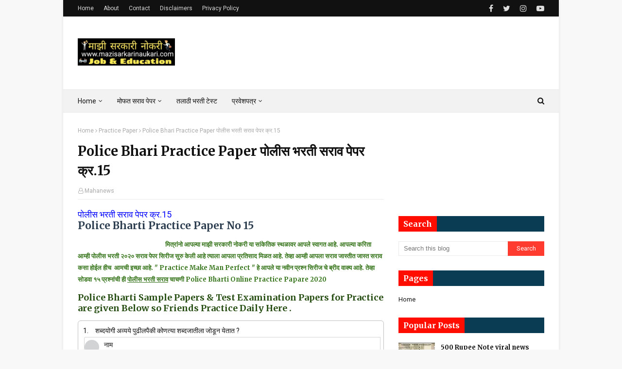

--- FILE ---
content_type: text/html; charset=UTF-8
request_url: https://www.mazisarkarinaukari.com/2020/01/police-bhari-practice-paper-15.html
body_size: 54293
content:
<!DOCTYPE html>
<html class='ltr' dir='ltr' xmlns='http://www.w3.org/1999/xhtml' xmlns:b='http://www.google.com/2005/gml/b' xmlns:data='http://www.google.com/2005/gml/data' xmlns:expr='http://www.google.com/2005/gml/expr'>
<head>
<script async='async' custom-element='amp-auto-ads' src='https://cdn.ampproject.org/v0/amp-auto-ads-0.1.js'>
</script>
<amp-auto-ads data-ad-client='ca-pub-8051170648075596' type='adsense'>
</amp-auto-ads>
<script async='async' crossorigin='anonymous' src='https://pagead2.googlesyndication.com/pagead/js/adsbygoogle.js?client=ca-pub-8051170648075596'></script>
<!-- Global site tag (gtag.js) - Google Analytics -->
<script async='async' src='https://www.googletagmanager.com/gtag/js?id=G-ZM7EK587BP'></script>
<script>
  window.dataLayer = window.dataLayer || [];
  function gtag(){dataLayer.push(arguments);}
  gtag('js', new Date());

  gtag('config', 'G-ZM7EK587BP');
</script>
<script async='async' data-ad-client='ca-pub-7102300901571784' src='https://pagead2.googlesyndication.com/pagead/js/adsbygoogle.js'></script>
<meta content='width=device-width, initial-scale=1, minimum-scale=1, maximum-scale=1' name='viewport'/>
<title>Police Bhari Practice Paper प&#2379;ल&#2368;स भरत&#2368; सर&#2366;व प&#2375;पर क&#2381;र.15</title>
<meta content='text/html; charset=UTF-8' http-equiv='Content-Type'/>
<!-- Chrome, Firefox OS and Opera -->
<meta content='#f8f8f8' name='theme-color'/>
<!-- Windows Phone -->
<meta content='#f8f8f8' name='msapplication-navbutton-color'/>
<meta content='blogger' name='generator'/>
<link href='https://www.mazisarkarinaukari.com/favicon.ico' rel='icon' type='image/x-icon'/>
<link href='https://www.mazisarkarinaukari.com/2020/01/police-bhari-practice-paper-15.html' rel='canonical'/>
<link rel="alternate" type="application/atom+xml" title="Mazisarkarinaukari &#10084;&#65039; म&#2366;झ&#2368; सरक&#2366;र&#2368;  न&#2379;कर&#2368; | Latest Government Jobs  - Atom" href="https://www.mazisarkarinaukari.com/feeds/posts/default" />
<link rel="alternate" type="application/rss+xml" title="Mazisarkarinaukari &#10084;&#65039; म&#2366;झ&#2368; सरक&#2366;र&#2368;  न&#2379;कर&#2368; | Latest Government Jobs  - RSS" href="https://www.mazisarkarinaukari.com/feeds/posts/default?alt=rss" />
<link rel="service.post" type="application/atom+xml" title="Mazisarkarinaukari &#10084;&#65039; म&#2366;झ&#2368; सरक&#2366;र&#2368;  न&#2379;कर&#2368; | Latest Government Jobs  - Atom" href="https://www.blogger.com/feeds/6971075872185333673/posts/default" />

<link rel="alternate" type="application/atom+xml" title="Mazisarkarinaukari &#10084;&#65039; म&#2366;झ&#2368; सरक&#2366;र&#2368;  न&#2379;कर&#2368; | Latest Government Jobs  - Atom" href="https://www.mazisarkarinaukari.com/feeds/5961193866501853320/comments/default" />
<!--Can't find substitution for tag [blog.ieCssRetrofitLinks]-->
<link href='https://blogger.googleusercontent.com/img/b/R29vZ2xl/AVvXsEg5K_kL6mdXGTO7na4NSOTHsdXJgyvOo8YDTuzN8m0WC5TVn2F04OdBhHKuDa_khmSKhxP-wj-qFkszLRaf50gOn_FHBu_dOD3MIvRhhYPfj3k9t6EfJlVNQ70IearAmbw8OzxtrAzQyikA/s1600/new+%25281%2529f.gif' rel='image_src'/>
<meta content='All Comparative Exams  Students are Using this website and Daily Practice here. Practice Online Mock Test On www.mazisarkarinaukari.com . We Provide Latest Job Alert also on our site.

Maharashtra Police Bharti 2020 Paper Download Here :-

Akola Police Bharti Paper Download and Solve 

Mumbai  Police Bharti Paper Download and Solve

Pune city Police Bharti online Practice Paper

Nagpur city police Bharti Online Practice Paper

Solapur Online police Bharti Mock Test 


All Comparative Exams  Students are Using this website and Daily Practice here. Practice Online Mock Test On www.mazisarkarinaukari.com . We Provide Latest Job Alert also on our site.' name='description'/>
<meta content='https://www.mazisarkarinaukari.com/2020/01/police-bhari-practice-paper-15.html' property='og:url'/>
<meta content='Police Bhari Practice Paper पोलीस भरती सराव पेपर क्र.15' property='og:title'/>
<meta content='All Comparative Exams  Students are Using this website and Daily Practice here. Practice Online Mock Test On www.mazisarkarinaukari.com . We Provide Latest Job Alert also on our site.

Maharashtra Police Bharti 2020 Paper Download Here :-

Akola Police Bharti Paper Download and Solve 

Mumbai  Police Bharti Paper Download and Solve

Pune city Police Bharti online Practice Paper

Nagpur city police Bharti Online Practice Paper

Solapur Online police Bharti Mock Test 


All Comparative Exams  Students are Using this website and Daily Practice here. Practice Online Mock Test On www.mazisarkarinaukari.com . We Provide Latest Job Alert also on our site.' property='og:description'/>
<meta content='https://blogger.googleusercontent.com/img/b/R29vZ2xl/AVvXsEg5K_kL6mdXGTO7na4NSOTHsdXJgyvOo8YDTuzN8m0WC5TVn2F04OdBhHKuDa_khmSKhxP-wj-qFkszLRaf50gOn_FHBu_dOD3MIvRhhYPfj3k9t6EfJlVNQ70IearAmbw8OzxtrAzQyikA/w1200-h630-p-k-no-nu/new+%25281%2529f.gif' property='og:image'/>
<!-- Google Fonts -->
<link href='//fonts.googleapis.com/css?family=Roboto:400,400i,500,500i,700,700i|Merriweather:400,400i,700,700i' media='all' rel='stylesheet' type='text/css'/>
<link href='https://stackpath.bootstrapcdn.com/font-awesome/4.7.0/css/font-awesome.min.css' rel='stylesheet'/>
<!-- Template Style CSS -->
<style type='text/css'>@font-face{font-family:'Roboto';font-style:normal;font-weight:400;font-stretch:100%;font-display:swap;src:url(//fonts.gstatic.com/s/roboto/v50/KFOMCnqEu92Fr1ME7kSn66aGLdTylUAMQXC89YmC2DPNWubEbVmZiAr0klQmz24O0g.woff2)format('woff2');unicode-range:U+0460-052F,U+1C80-1C8A,U+20B4,U+2DE0-2DFF,U+A640-A69F,U+FE2E-FE2F;}@font-face{font-family:'Roboto';font-style:normal;font-weight:400;font-stretch:100%;font-display:swap;src:url(//fonts.gstatic.com/s/roboto/v50/KFOMCnqEu92Fr1ME7kSn66aGLdTylUAMQXC89YmC2DPNWubEbVmQiAr0klQmz24O0g.woff2)format('woff2');unicode-range:U+0301,U+0400-045F,U+0490-0491,U+04B0-04B1,U+2116;}@font-face{font-family:'Roboto';font-style:normal;font-weight:400;font-stretch:100%;font-display:swap;src:url(//fonts.gstatic.com/s/roboto/v50/KFOMCnqEu92Fr1ME7kSn66aGLdTylUAMQXC89YmC2DPNWubEbVmYiAr0klQmz24O0g.woff2)format('woff2');unicode-range:U+1F00-1FFF;}@font-face{font-family:'Roboto';font-style:normal;font-weight:400;font-stretch:100%;font-display:swap;src:url(//fonts.gstatic.com/s/roboto/v50/KFOMCnqEu92Fr1ME7kSn66aGLdTylUAMQXC89YmC2DPNWubEbVmXiAr0klQmz24O0g.woff2)format('woff2');unicode-range:U+0370-0377,U+037A-037F,U+0384-038A,U+038C,U+038E-03A1,U+03A3-03FF;}@font-face{font-family:'Roboto';font-style:normal;font-weight:400;font-stretch:100%;font-display:swap;src:url(//fonts.gstatic.com/s/roboto/v50/KFOMCnqEu92Fr1ME7kSn66aGLdTylUAMQXC89YmC2DPNWubEbVnoiAr0klQmz24O0g.woff2)format('woff2');unicode-range:U+0302-0303,U+0305,U+0307-0308,U+0310,U+0312,U+0315,U+031A,U+0326-0327,U+032C,U+032F-0330,U+0332-0333,U+0338,U+033A,U+0346,U+034D,U+0391-03A1,U+03A3-03A9,U+03B1-03C9,U+03D1,U+03D5-03D6,U+03F0-03F1,U+03F4-03F5,U+2016-2017,U+2034-2038,U+203C,U+2040,U+2043,U+2047,U+2050,U+2057,U+205F,U+2070-2071,U+2074-208E,U+2090-209C,U+20D0-20DC,U+20E1,U+20E5-20EF,U+2100-2112,U+2114-2115,U+2117-2121,U+2123-214F,U+2190,U+2192,U+2194-21AE,U+21B0-21E5,U+21F1-21F2,U+21F4-2211,U+2213-2214,U+2216-22FF,U+2308-230B,U+2310,U+2319,U+231C-2321,U+2336-237A,U+237C,U+2395,U+239B-23B7,U+23D0,U+23DC-23E1,U+2474-2475,U+25AF,U+25B3,U+25B7,U+25BD,U+25C1,U+25CA,U+25CC,U+25FB,U+266D-266F,U+27C0-27FF,U+2900-2AFF,U+2B0E-2B11,U+2B30-2B4C,U+2BFE,U+3030,U+FF5B,U+FF5D,U+1D400-1D7FF,U+1EE00-1EEFF;}@font-face{font-family:'Roboto';font-style:normal;font-weight:400;font-stretch:100%;font-display:swap;src:url(//fonts.gstatic.com/s/roboto/v50/KFOMCnqEu92Fr1ME7kSn66aGLdTylUAMQXC89YmC2DPNWubEbVn6iAr0klQmz24O0g.woff2)format('woff2');unicode-range:U+0001-000C,U+000E-001F,U+007F-009F,U+20DD-20E0,U+20E2-20E4,U+2150-218F,U+2190,U+2192,U+2194-2199,U+21AF,U+21E6-21F0,U+21F3,U+2218-2219,U+2299,U+22C4-22C6,U+2300-243F,U+2440-244A,U+2460-24FF,U+25A0-27BF,U+2800-28FF,U+2921-2922,U+2981,U+29BF,U+29EB,U+2B00-2BFF,U+4DC0-4DFF,U+FFF9-FFFB,U+10140-1018E,U+10190-1019C,U+101A0,U+101D0-101FD,U+102E0-102FB,U+10E60-10E7E,U+1D2C0-1D2D3,U+1D2E0-1D37F,U+1F000-1F0FF,U+1F100-1F1AD,U+1F1E6-1F1FF,U+1F30D-1F30F,U+1F315,U+1F31C,U+1F31E,U+1F320-1F32C,U+1F336,U+1F378,U+1F37D,U+1F382,U+1F393-1F39F,U+1F3A7-1F3A8,U+1F3AC-1F3AF,U+1F3C2,U+1F3C4-1F3C6,U+1F3CA-1F3CE,U+1F3D4-1F3E0,U+1F3ED,U+1F3F1-1F3F3,U+1F3F5-1F3F7,U+1F408,U+1F415,U+1F41F,U+1F426,U+1F43F,U+1F441-1F442,U+1F444,U+1F446-1F449,U+1F44C-1F44E,U+1F453,U+1F46A,U+1F47D,U+1F4A3,U+1F4B0,U+1F4B3,U+1F4B9,U+1F4BB,U+1F4BF,U+1F4C8-1F4CB,U+1F4D6,U+1F4DA,U+1F4DF,U+1F4E3-1F4E6,U+1F4EA-1F4ED,U+1F4F7,U+1F4F9-1F4FB,U+1F4FD-1F4FE,U+1F503,U+1F507-1F50B,U+1F50D,U+1F512-1F513,U+1F53E-1F54A,U+1F54F-1F5FA,U+1F610,U+1F650-1F67F,U+1F687,U+1F68D,U+1F691,U+1F694,U+1F698,U+1F6AD,U+1F6B2,U+1F6B9-1F6BA,U+1F6BC,U+1F6C6-1F6CF,U+1F6D3-1F6D7,U+1F6E0-1F6EA,U+1F6F0-1F6F3,U+1F6F7-1F6FC,U+1F700-1F7FF,U+1F800-1F80B,U+1F810-1F847,U+1F850-1F859,U+1F860-1F887,U+1F890-1F8AD,U+1F8B0-1F8BB,U+1F8C0-1F8C1,U+1F900-1F90B,U+1F93B,U+1F946,U+1F984,U+1F996,U+1F9E9,U+1FA00-1FA6F,U+1FA70-1FA7C,U+1FA80-1FA89,U+1FA8F-1FAC6,U+1FACE-1FADC,U+1FADF-1FAE9,U+1FAF0-1FAF8,U+1FB00-1FBFF;}@font-face{font-family:'Roboto';font-style:normal;font-weight:400;font-stretch:100%;font-display:swap;src:url(//fonts.gstatic.com/s/roboto/v50/KFOMCnqEu92Fr1ME7kSn66aGLdTylUAMQXC89YmC2DPNWubEbVmbiAr0klQmz24O0g.woff2)format('woff2');unicode-range:U+0102-0103,U+0110-0111,U+0128-0129,U+0168-0169,U+01A0-01A1,U+01AF-01B0,U+0300-0301,U+0303-0304,U+0308-0309,U+0323,U+0329,U+1EA0-1EF9,U+20AB;}@font-face{font-family:'Roboto';font-style:normal;font-weight:400;font-stretch:100%;font-display:swap;src:url(//fonts.gstatic.com/s/roboto/v50/KFOMCnqEu92Fr1ME7kSn66aGLdTylUAMQXC89YmC2DPNWubEbVmaiAr0klQmz24O0g.woff2)format('woff2');unicode-range:U+0100-02BA,U+02BD-02C5,U+02C7-02CC,U+02CE-02D7,U+02DD-02FF,U+0304,U+0308,U+0329,U+1D00-1DBF,U+1E00-1E9F,U+1EF2-1EFF,U+2020,U+20A0-20AB,U+20AD-20C0,U+2113,U+2C60-2C7F,U+A720-A7FF;}@font-face{font-family:'Roboto';font-style:normal;font-weight:400;font-stretch:100%;font-display:swap;src:url(//fonts.gstatic.com/s/roboto/v50/KFOMCnqEu92Fr1ME7kSn66aGLdTylUAMQXC89YmC2DPNWubEbVmUiAr0klQmz24.woff2)format('woff2');unicode-range:U+0000-00FF,U+0131,U+0152-0153,U+02BB-02BC,U+02C6,U+02DA,U+02DC,U+0304,U+0308,U+0329,U+2000-206F,U+20AC,U+2122,U+2191,U+2193,U+2212,U+2215,U+FEFF,U+FFFD;}</style>
<style id='page-skin-1' type='text/css'><!--
/*
-----------------------------------------------
Blogger Template Style
Name:       Mazisarkarinaukari
Version:     Premium version
Author:      Shivani Chaudhari
Author Url:  https://www.mazisarkarinaukari.com//
----------------------------------------------- */
/*-- Reset CSS --*/
a,abbr,acronym,address,applet,b,big,blockquote,body,caption,center,cite,code,dd,del,dfn,div,dl,dt,em,fieldset,font,form,h1,h2,h3,h4,h5,h6,html,i,iframe,img,ins,kbd,label,legend,li,object,p,pre,q,s,samp,small,span,strike,strong,sub,sup,table,tbody,td,tfoot,th,thead,tr,tt,u,ul,var{
padding:0;
border:0;
outline:0;
vertical-align:baseline;
background:0 0;
text-decoration:none
}
form,textarea,input,button{
-webkit-appearance:none;
-moz-appearance:none;
appearance:none;
border-radius:0
}
dl,ul{
list-style-position:inside;
font-weight:400;
list-style:none
}
ul li{
list-style:none
}
caption,th{
text-align:center
}
img{
border:none;
position:relative
}
a,a:visited{
text-decoration:none
}
.clearfix{
clear:both
}
.section,.widget,.widget ul{
margin:0;
padding:0
}
a{
color:#3a30ff
}
a img{
border:0
}
abbr{
text-decoration:none
}
.CSS_LIGHTBOX{
z-index:999999!important
}
.separator a{
clear:none!important;
float:none!important;
margin-left:0!important;
margin-right:0!important
}
#navbar-iframe,.widget-item-control,a.quickedit,.home-link,.feed-links{
display:none!important
}
.center{
display:table;
margin:0 auto;
position:relative
}
.widget > h2,.widget > h3{
display:none
}
/*-- Body Content CSS --*/
body{
background:#f8f8f8 url() repeat fixed top left;
background-color:#f8f8f8;
font-family:'Roboto',sans-serif;
font-size:14px;
font-weight:400;
color:#111111;
word-wrap:break-word;
margin:0;
padding:0
}
#outer-wrapper{
max-width:none;
margin:0 auto;
background-color:#fff;
box-shadow:0 0 5px rgba(0,0,0,.1)
}
.row{
width:960px
}
#content-wrapper{
margin:30px auto 0;
overflow:hidden
}
#content-wrapper > .container{
margin:0 -15px
}
#main-wrapper{
float:left;
overflow:hidden;
width:66.66666667%;
box-sizing:border-box;
word-wrap:break-word;
padding:0 15px;
margin:0
}
#sidebar-wrapper{
float:right;
overflow:hidden;
width:33.33333333%;
box-sizing:border-box;
word-wrap:break-word;
padding:0 15px
}
.post-image-wrap{
position:relative;
display:block
}
.post-image-link,.about-author .avatar-container,.comments .avatar-image-container{
background-color:#f9f9f9;
color:transparent!important
}
.post-thumb{
display:block;
position:relative;
width:100%;
height:100%;
object-fit:cover;
z-index:1;
transition:transform .25s ease
}
.post-image-link:hover .post-thumb,.post-image-wrap:hover .post-image-link .post-thumb,.hot-item-inner:hover .post-image-link .post-thumb{
transform:scale(1.03)
}
h1,h2,h3,h4,h5,h6{
font-family:'Merriweather',sans-serif
}
.post-title a{
display:block
}
#top-bar{
width:100%;
height:34px;
background-color:#111111;
overflow:hidden;
margin:0
}
#top-bar .container{
margin:0 auto
}
.top-bar-nav{
position:relative;
float:left;
display:block
}
.top-bar-nav .widget > .widget-title{
display:none
}
.top-bar-nav ul li{
float:left
}
.top-bar-nav ul li > a{
height:34px;
display:block;
color:#ddd;
font-size:12px;
font-weight:400;
line-height:34px;
margin:0 10px 0 0;
padding:0 5px;
transition:color .17s
}
.top-bar-nav ul li:first-child > a{
padding:0 5px 0 0
}
.top-bar-nav ul > li:hover > a{
color:#ff3b30
}
.top-bar-social{
position:relative;
float:right;
display:block
}
.top-bar-social .widget > .widget-title{
display:none
}
.top-bar-social ul > li{
float:left;
display:inline-block
}
.top-bar-social ul > li > a{
line-height:34px;
display:block;
color:#ddd;
text-decoration:none;
font-size:16px;
text-align:center;
padding:0 5px;
margin:0 0 0 10px;
transition:color .17s
}
.top-bar-social ul > li:last-child > a{
padding:0 0 0 5px
}
.top-bar-social ul > li:hover > a{
color:#ff3b30
}
.social a:before{
display:inline-block;
font-family:FontAwesome;
font-style:normal;
font-weight:400
}
.social .facebook a:before{
content:"\f09a"
}
.social .twitter a:before{
content:"\f099"
}
.social .gplus a:before{
content:"\f0d5"
}
.social .rss a:before{
content:"\f09e"
}
.social .youtube a:before{
content:"\f16a"
}
.social .skype a:before{
content:"\f17e"
}
.social .stumbleupon a:before{
content:"\f1a4"
}
.social .tumblr a:before{
content:"\f173"
}
.social .vk a:before{
content:"\f189"
}
.social .stack-overflow a:before{
content:"\f16c"
}
.social .github a:before{
content:"\f09b"
}
.social .linkedin a:before{
content:"\f0e1"
}
.social .dribbble a:before{
content:"\f17d"
}
.social .soundcloud a:before{
content:"\f1be"
}
.social .behance a:before{
content:"\f1b4"
}
.social .digg a:before{
content:"\f1a6"
}
.social .instagram a:before{
content:"\f16d"
}
.social .pinterest a:before{
content:"\f0d2"
}
.social .twitch a:before{
content:"\f1e8"
}
.social .delicious a:before{
content:"\f1a5"
}
.social .codepen a:before{
content:"\f1cb"
}
.social .reddit a:before{
content:"\f1a1"
}
.social .whatsapp a:before{
content:"\f232"
}
.social .snapchat a:before{
content:"\f2ac"
}
.social .email a:before{
content:"\f0e0"
}
.social .external-link a:before{
content:"\f35d"
}
.social-color .facebook a{
background-color:#3b5999
}
.social-color .twitter a{
background-color:#00acee
}
.social-color .gplus a{
background-color:#db4a39
}
.social-color .youtube a{
background-color:#db4a39
}
.social-color .instagram a{
background:linear-gradient(15deg,#ffb13d,#dd277b,#4d5ed4)
}
.social-color .pinterest a{
background-color:#ca2127
}
.social-color .dribbble a{
background-color:#ea4c89
}
.social-color .linkedin a{
background-color:#0077b5
}
.social-color .tumblr a{
background-color:#365069
}
.social-color .twitch a{
background-color:#6441a5
}
.social-color .rss a{
background-color:#ffc200
}
.social-color .skype a{
background-color:#00aff0
}
.social-color .stumbleupon a{
background-color:#eb4823
}
.social-color .vk a{
background-color:#4a76a8
}
.social-color .stack-overflow a{
background-color:#f48024
}
.social-color .github a{
background-color:#24292e
}
.social-color .soundcloud a{
background:linear-gradient(#ff7400,#ff3400)
}
.social-color .behance a{
background-color:#191919
}
.social-color .digg a{
background-color:#1b1a19
}
.social-color .delicious a{
background-color:#0076e8
}
.social-color .codepen a{
background-color:#000
}
.social-color .reddit a{
background-color:#ff4500
}
.social-color .whatsapp a{
background-color:#3fbb50
}
.social-color .snapchat a{
background-color:#ffe700
}
.social-color .email a{
background-color:#888
}
.social-color .external-link a{
background-color:#111111
}
.social-text .facebook a:after{
content:"Facebook"
}
.social-text .twitter a:after{
content:"Twitter"
}
.social-text .gplus a:after{
content:"Google Plus"
}
.social-text .rss a:after{
content:"Rss"
}
.social-text .youtube a:after{
content:"YouTube"
}
.social-text .skype a:after{
content:"Skype"
}
.social-text .stumbleupon a:after{
content:"StumbleUpon"
}
.social-text .tumblr a:after{
content:"Tumblr"
}
.social-text .vk a:after{
content:"VKontakte"
}
.social-text .stack-overflow a:after{
content:"Stack Overflow"
}
.social-text .github a:after{
content:"Github"
}
.social-text .linkedin a:after{
content:"LinkedIn"
}
.social-text .dribbble a:after{
content:"Dribbble"
}
.social-text .soundcloud a:after{
content:"SoundCloud"
}
.social-text .behance a:after{
content:"Behance"
}
.social-text .digg a:after{
content:"Digg"
}
.social-text .instagram a:after{
content:"Instagram"
}
.social-text .pinterest a:after{
content:"Pinterest"
}
.social-text .twitch a:after{
content:"Twitch"
}
.social-text .delicious a:after{
content:"Delicious"
}
.social-text .codepen a:after{
content:"CodePen"
}
.social-text .flipboard a:after{
content:"Flipboard"
}
.social-text .reddit a:after{
content:"Reddit"
}
.social-text .whatsapp a:after{
content:"Whatsapp"
}
.social-text .messenger a:after{
content:"Messenger"
}
.social-text .snapchat a:after{
content:"Snapchat"
}
.social-text .email a:after{
content:"Email"
}
.social-text .external-link a:after{
content:"WebSite"
}
#header-wrap{
position:relative;
margin:0
}
.header-header{
background-color:#fff;
width:100%;
height:90px;
position:relative;
overflow:hidden;
padding:30px 0
}
.header-header .container{
position:relative;
margin:0 auto;
padding:0
}
.header-logo{
position:relative;
float:left;
width:auto;
max-width:200px;
max-height:60px;
margin:0;
padding:15px 0
}
.header-logo .header-image-wrapper{
display:block
}
.header-logo img{
max-width:100%;
max-height:60px;
margin:0
}
.header-logo h1{
color:#111111;
font-size:36px;
line-height:60px;
margin:0
}
.header-logo p{
font-size:12px;
margin:5px 0 0
}
.header-ads{
position:relative;
float:right
}
.header-ads .widget > .widget-title{
display:none
}
.header-ads .widget{
max-width:100%
}
.header-ads .widget .widget-content{
width:728px;
max-width:100%;
max-height:90px;
line-height:1
}
.header-menu{
position:relative;
width:100%;
height:48px;
background-color:#f2f2f2;
z-index:10;
font-size:13px;
box-sizing:border-box;
margin:0;
border-top:1px solid #eaeaea;
border-bottom:1px solid #eaeaea
}
.header-menu .container{
position:relative;
margin:0 auto;
padding:0
}
#main-menu .widget,#main-menu .widget > .widget-title{
display:none
}
#main-menu .show-menu{
display:block
}
#main-menu{
position:relative;
height:46px;
z-index:15
}
#main-menu ul > li{
float:left;
position:relative;
margin:0;
padding:0;
transition:background .17s
}
#main-menu ul > li > a{
position:relative;
color:#111111;
font-size:14px;
font-weight:400;
line-height:46px;
display:inline-block;
margin:0;
padding:0 15px;
transition:color .17s ease
}
#main-menu #main-menu-nav > li:first-child > a{
padding-left:0
}
#main-menu ul > li:hover > a{
color:#ff3b30
}
#main-menu ul > li > ul{
position:absolute;
float:left;
left:0;
top:46px;
width:180px;
background-color:#fff;
z-index:99999;
margin-top:0;
padding:0;
border:1px solid #eaeaea;
box-shadow:0 1px 0 0 #eaeaea;
visibility:hidden;
opacity:0
}
#main-menu ul > li > ul > li > ul{
position:absolute;
float:left;
top:0;
left:100%;
margin:-1px 0 0
}
#main-menu ul > li > ul > li{
display:block;
float:none;
position:relative
}
#main-menu ul > li > ul > li a{
display:block;
height:36px;
font-size:13px;
color:#777;
line-height:36px;
box-sizing:border-box;
margin:0;
padding:0 15px;
border:0;
border-bottom:1px solid #eaeaea;
transition:all .17s ease
}
#main-menu ul > li > ul > li:hover > a{
color:#ff3b30
}
#main-menu ul > li > ul > li:last-child a{
border-bottom:0
}
#main-menu ul > li.has-sub > a:after{
content:'\f107';
float:right;
font-family:FontAwesome;
font-size:12px;
font-weight:400;
margin:0 0 0 5px
}
#main-menu ul > li > ul > li.has-sub > a:after{
content:'\f105';
float:right;
margin:0
}
#main-menu ul > li:hover > ul,#main-menu ul > li > ul > li:hover > ul{
visibility:visible;
opacity:1
}
#main-menu ul ul{
transition:all .25s ease
}
.no-posts{
float:left;
width:100%;
height:100px;
line-height:100px;
text-align:center
}
.show-search,.hide-search{
position:absolute;
right:0;
top:0;
display:block;
width:36px;
height:46px;
line-height:46px;
z-index:20;
color:#111111;
font-size:15px;
text-align:right;
cursor:pointer;
padding:0;
transition:color .17s ease
}
.show-search:before{
content:"\f002";
font-family:FontAwesome;
font-weight:400
}
.hide-search:before{
content:"\f00d";
font-family:FontAwesome;
font-weight:400
}
.show-search:hover,.hide-search:hover{
color:#ff3b30
}
#nav-search{
display:none;
position:absolute;
left:0;
top:0;
width:100%;
height:46px;
z-index:99;
background-color:#f2f2f2;
box-sizing:border-box;
padding:0
}
#nav-search .search-form{
width:100%;
height:46px;
background-color:rgba(0,0,0,0);
line-height:46px;
overflow:hidden;
padding:0
}
#nav-search .search-input{
width:100%;
height:46px;
font-family:inherit;
color:#111111;
margin:0;
padding:0 46px 0 0;
background-color:rgba(0,0,0,0);
font-size:13px;
font-weight:400;
outline:none;
box-sizing:border-box;
border:0
}
#mobile-logo .widget > .widget-title > h3{
display:none
}
.mobile-header{
display:none;
position:relative;
float:left;
width:100%;
height:50px;
background-color:#111111;
z-index:1010
}
.mobile-header .logo-content{
position:relative;
float:left;
display:block;
width:100%;
height:50px;
text-align:center;
z-index:2
}
.mobile-header .logo-content > a{
height:30px;
display:inline-block;
padding:10px 0
}
.mobile-header .logo-content > a > img{
height:30px
}
.mobile-header .logo-content > h3{
font-size:20px;
height:30px;
line-height:30px;
margin:10px 0 0
}
.mobile-header .logo-content > h3 > a{
color:#fff
}
.mobile-search-form{
position:absolute;
display:none;
z-index:4;
background-color:#111111;
width:100%;
height:50px;
left:0;
top:0
}
.mobile-search-form .mobile-search-input{
background-color:#111111;
display:block;
width:calc(100% - 50px);
height:50px;
font-family:inherit;
font-size:13px;
font-weight:400;
color:#fff;
box-sizing:border-box;
padding:0 20px;
border:0
}
.mobile-search-form{
position:absolute;
display:none;
z-index:4;
background-color:#111111;
width:100%;
height:50px;
left:0;
top:0
}
.mobile-search-form .mobile-search-input{
background-color:#111111;
display:block;
width:calc(100% - 50px);
height:50px;
font-size:13px;
font-weight:400;
color:#fff;
box-sizing:border-box;
padding:0 20px;
border:0
}
.overlay{
display:none;
position:fixed;
top:0;
left:0;
right:0;
bottom:0;
z-index:990;
background:rgba(255,255,255,0.8)
}
.slide-menu-toggle,.show-mobile-search,.hide-mobile-search{
position:absolute;
line-height:50px;
height:50px;
width:50px;
top:0;
left:0;
font-family:FontAwesome;
color:#fff;
font-size:18px;
font-weight:400;
text-align:center;
cursor:pointer;
z-index:4;
padding:0
}
.slide-menu-toggle{
border-right:1px solid rgba(255,255,255,0.08)
}
.show-mobile-search,.hide-mobile-search{
border-left:1px solid rgba(255,255,255,0.08);
left:auto;
right:0
}
.slide-menu-toggle:before{
content:"\f0c9"
}
.nav-active .slide-menu-toggle:before{
content:"\f00d"
}
.show-mobile-search:before{
content:"\f002"
}
.hide-mobile-search:before{
content:"\f00d"
}
.mobile-menu{
position:relative;
float:left;
width:100%;
background-color:#111111;
box-sizing:border-box;
padding:20px;
border-top:1px solid rgba(255,255,255,0.08);
visibility:hidden;
opacity:0;
transform-origin:0 0;
transform:scaleY(0);
transition:all .17s ease
}
.nav-active .mobile-menu{
visibility:visible;
opacity:1;
transform:scaleY(1)
}
.mobile-menu > ul{
margin:0
}
.mobile-menu .m-sub{
display:none;
padding:0
}
.mobile-menu ul li{
position:relative;
display:block;
overflow:hidden;
float:left;
width:100%;
font-size:14px;
line-height:38px;
margin:0;
padding:0;
border-top:1px solid rgba(255,255,255,0.01)
}
.mobile-menu > ul > li{
font-weight:400
}
.mobile-menu > ul li ul{
overflow:hidden
}
.mobile-menu > ul > li:first-child{
border-top:0
}
.mobile-menu ul li a{
color:#fff;
padding:0;
display:block;
transition:all .17s ease
}
.mobile-menu ul li.has-sub .submenu-toggle{
position:absolute;
top:0;
right:0;
color:#fff;
cursor:pointer
}
.mobile-menu ul li.has-sub .submenu-toggle:after{
content:'\f105';
font-family:FontAwesome;
font-weight:400;
float:right;
width:34px;
font-size:16px;
text-align:center;
transition:all .17s ease
}
.mobile-menu ul li.has-sub.show > .submenu-toggle:after{
transform:rotate(90deg)
}
.mobile-menu > ul > li > ul > li a{
font-size:13px
}
.mobile-menu > ul > li > ul > li > a{
color:#fff;
opacity:.7;
padding:0 0 0 15px
}
.mobile-menu > ul > li > ul > li > ul > li > a{
color:#fff;
opacity:.7;
padding:0 0 0 30px
}
.mobile-menu ul > li > .submenu-toggle:hover{
color:#ff3b30
}
.post-meta{
display:block;
overflow:hidden;
color:#aaa;
font-size:12px;
font-weight:400;
padding:0 1px
}
.post-meta .post-author,.post-meta .post-date{
float:left;
margin:0 10px 0 0
}
.post-meta .post-date{
text-transform:capitalize
}
.post-meta a{
color:#aaa;
transition:color .17s
}
.post-meta a:hover{
color:#ff3b30
}
.post-meta span:before{
font-family:FontAwesome;
font-weight:400;
margin:0 3px 0 0
}
.post-meta .post-author:before{
content:'\f2c0'
}
.post-meta .post-date:before{
content:'\f017'
}
.queryMessage{
overflow:hidden;
background-color:#f2f2f2;
color:#111111;
font-size:13px;
font-weight:400;
padding:8px 10px;
margin:0 0 25px
}
.queryMessage .query-info{
margin:0 5px
}
.queryMessage .search-query,.queryMessage .search-label{
font-weight:700;
text-transform:uppercase
}
.queryMessage .search-query:before,.queryMessage .search-label:before{
content:"\201c"
}
.queryMessage .search-query:after,.queryMessage .search-label:after{
content:"\201d"
}
.queryMessage a.show-more{
float:right;
color:#ff3b30;
text-decoration:underline;
transition:opacity .17s
}
.queryMessage a.show-more:hover{
opacity:.8
}
.queryEmpty{
font-size:13px;
font-weight:400;
padding:10px 0;
margin:0 0 25px;
text-align:center
}
.title-wrap,.featured-posts .widget-title{
position:relative;
float:left;
width:100%;
height:29px;
display:block;
margin:0 0 20px;
border-bottom:3px solid #eaeaea
}
.title-wrap > h3,.featured-posts .widget-title > h3{
position:relative;
float:left;
height:32px;
font-size:16px;
color:#111111;
margin:0
}
.title-wrap > h3:after,.featured-posts .widget-title > h3:after{
content:'';
position:absolute;
left:0;
bottom:0;
height:3px;
width:100%;
background-color:#ff3b30;
margin:0
}
a.view-all{
float:right;
font-size:13px;
line-height:29px;
color:#888;
transition:color .17s ease
}
a.view-all:hover{
color:#ff3b30
}
a.view-all:after{
content:"\f105";
float:right;
font-weight:400;
font-family:FontAwesome;
margin:0 0 0 3px;
transition:color .17s
}
.blog-post{
display:block;
overflow:hidden;
word-wrap:break-word
}
.index-post{
padding:0;
margin:0 0 30px
}
.index-post .post-image-wrap{
float:left;
width:240px;
height:150px;
margin:0 20px 0 0
}
.index-post .post-image-wrap .post-image-link{
width:100%;
height:100%;
position:relative;
display:block;
z-index:1;
overflow:hidden
}
.post-tag{
position:absolute;
top:15px;
left:15px;
height:18px;
z-index:5;
background-color:rgba(0,0,0,0.5);
color:#fff;
font-size:10px;
line-height:18px;
font-weight:500;
text-transform:uppercase;
padding:0 6px;
border-radius:2px
}
.index-post .post-info{
overflow:hidden
}
.index-post .post-info > h2{
font-size:19px;
font-weight:700;
line-height:1.5em;
text-decoration:none;
margin:0 0 10px
}
.index-post .post-info > h2 > a{
display:block;
color:#111111;
transition:color .17s
}
.index-post .post-info > h2 > a:hover{
color:#ff3b30
}
.widget iframe,.widget img{
max-width:100%
}
.date-header{
display:block;
overflow:hidden;
font-weight:400;
margin:0!important;
padding:0
}
.post-timestamp{
margin-left:0
}
.post-snippet{
position:relative;
display:block;
overflow:hidden;
font-size:12px;
line-height:1.6em;
font-weight:400;
margin:10px 0 0
}
#breadcrumb{
font-size:12px;
font-weight:400;
color:#aaa;
margin:0 0 10px
}
#breadcrumb a{
color:#aaa;
transition:color .17s
}
#breadcrumb a:hover{
color:#ff3b30
}
#breadcrumb a,#breadcrumb em{
display:inline-block
}
#breadcrumb .delimiter:after{
content:'\f105';
font-family:FontAwesome;
font-style:normal;
margin:0 3px
}
.item-post h1.post-title{
color:#111111;
font-size:27px;
line-height:1.5em;
font-weight:700;
position:relative;
display:block;
margin:15px 0;
padding:0
}
.static_page .item-post h1.post-title{
padding:0 0 10px;
margin:0;
border-bottom:1px solid #eaeaea
}
.item-post .post-body{
width:100%;
line-height:1.5em;
padding:20px 0 0
}
.static_page .item-post .post-body{
padding:20px 0
}
.item-post .post-outer{
padding:0
}
.item-post .post-body img{
max-width:100%
}
.item-post .post-meta{
padding:0 1px 10px;
border-bottom:1px solid #eaeaea
}
.main .widget{
margin:0
}
.main .Blog{
border-bottom-width:0
}
.post-footer{
position:relative;
float:left;
width:100%;
margin:20px 0 0
}
.inline-ad{
position:relative;
display:block;
max-height:60px;
margin:0 0 30px
}
.inline-ad > ins{
display:block!important;
margin:0 auto!important
}
.item .inline-ad{
float:left;
width:100%;
margin:20px 0 0
}
.item-post-wrap > .inline-ad{
margin:0 0 20px
}
.post-labels{
overflow:hidden;
height:auto;
position:relative;
font-family:'Merriweather',sans-serif;
padding:0;
margin:0 0 25px
}
.post-labels span,.post-labels a{
float:left;
color:#aaa;
font-size:12px;
font-weight:400;
margin:0 12px 0 0;
transition:all .17s ease
}
.post-labels span{
color:#111111
}
.post-labels a:hover{
color:#ff3b30
}
.post-share{
position:relative;
overflow:hidden;
line-height:0;
margin:0 0 30px
}
ul.share-links{
position:relative
}
.share-links li{
width:32px;
float:left;
box-sizing:border-box;
margin:0 5px 0 0
}
.share-links li.facebook,.share-links li.twitter,.share-links li.gplus{
width:20%
}
.share-links li a{
float:left;
display:inline-block;
cursor:pointer;
width:100%;
height:32px;
line-height:32px;
color:#fff;
font-weight:400;
font-size:13px;
text-align:center;
box-sizing:border-box;
opacity:1;
margin:0;
padding:0;
border-radius:2px;
transition:all .17s ease
}
.share-links li.whatsapp-mobile{
display:none
}
.is-mobile li.whatsapp-desktop{
display:none
}
.is-mobile li.whatsapp-mobile{
display:inline-block
}
.share-links li a:before{
float:left;
display:block;
width:32px;
background-color:rgba(255,255,255,0.07);
font-size:15px;
text-align:center;
line-height:32px
}
.share-links li a:hover{
opacity:.8
}
ul.post-nav{
position:relative;
overflow:hidden;
display:block;
margin:0 0 30px
}
.post-nav li{
display:inline-block;
width:50%
}
.post-nav .post-prev{
float:left;
text-align:left;
box-sizing:border-box;
padding:0 10px
}
.post-nav .post-next{
float:right;
text-align:right;
box-sizing:border-box;
padding:0 10px
}
.post-nav li a{
color:#111111;
line-height:1.4em;
display:block;
overflow:hidden;
transition:color .17s
}
.post-nav li:hover a{
color:#ff3b30
}
.post-nav li span{
display:block;
font-size:11px;
color:#aaa;
font-weight:700;
text-transform:uppercase;
padding:0 0 2px
}
.post-nav .post-prev span:before{
content:"\f053";
float:left;
font-family:FontAwesome;
font-size:9px;
font-weight:400;
text-transform:none;
margin:0 2px 0 0
}
.post-nav .post-next span:after{
content:"\f054";
float:right;
font-family:FontAwesome;
font-size:9px;
font-weight:400;
text-transform:none;
margin:0 0 0 2px
}
.post-nav p{
font-family:'Merriweather',sans-serif;
font-size:12px;
font-weight:400;
line-height:1.4em;
margin:0
}
.post-nav .post-nav-active p{
color:#aaa
}
.about-author{
position:relative;
display:block;
overflow:hidden;
padding:20px;
margin:0 0 30px;
border:1px solid #eaeaea
}
.about-author .avatar-container{
position:relative;
float:left;
width:80px;
height:80px;
overflow:hidden;
margin:0 15px 0 0;
border-radius:100%
}
.about-author .author-avatar{
float:left;
width:100%;
height:100%;
border-radius:100%
}
.author-name{
overflow:hidden;
display:inline-block;
font-size:16px;
font-weight:700;
margin:7px 0 3px
}
.author-name span{
color:#111111
}
.author-name a{
color:#111111;
transition:color .17s
}
.author-name a:hover{
color:#ff3b30
}
.author-description{
display:block;
overflow:hidden;
font-size:13px;
font-weight:400;
line-height:1.5em
}
.author-description a:hover{
text-decoration:underline
}
#related-wrap{
overflow:hidden;
margin:0 0 30px
}
#related-wrap .related-tag{
display:none
}
.related-ready{
float:left;
width:100%
}
.related-ready .loader{
height:178px
}
ul.related-posts{
position:relative;
overflow:hidden;
margin:0 -10px;
padding:0
}
.related-posts .related-item{
width:33.33333333%;
position:relative;
overflow:hidden;
float:left;
display:block;
box-sizing:border-box;
padding:0 10px;
margin:0
}
.related-posts .post-image-link{
width:100%;
height:120px;
position:relative;
overflow:hidden;
display:block
}
.related-posts .related-item .post-meta{
padding:0;
border:0
}
.related-posts .post-title{
font-size:14px;
font-weight:700;
line-height:1.5em;
display:block;
margin:7px 0 6px
}
.related-posts .post-title a{
color:#111111;
transition:color .17s
}
.related-posts .post-title a:hover{
color:#ff3b30
}
#blog-pager{
overflow:hidden;
clear:both;
margin:0 0 30px
}
.blog-pager a,.blog-pager span{
float:left;
display:block;
min-width:30px;
height:30px;
background-color:#f0f0f0;
color:#111111;
font-size:13px;
font-weight:500;
line-height:30px;
text-align:center;
box-sizing:border-box;
margin:0 5px 0 0;
border-radius:2px;
transition:all .17s ease
}
.blog-pager .blog-pager-newer-link,.blog-pager .blog-pager-older-link{
padding:0 15px
}
.blog-pager .blog-pager-newer-link{
float:left
}
.blog-pager .blog-pager-older-link{
float:right
}
.blog-pager span.page-dots{
min-width:20px;
background-color:#fff;
font-size:16px;
line-height:30px;
font-weight:400;
letter-spacing:-1px;
border:0
}
.blog-pager .page-of{
display:none;
width:auto;
float:right;
border-color:rgba(0,0,0,0);
margin:0
}
.blog-pager .page-active,.blog-pager a:hover{
background-color:#ff3b30;
color:#fff;
border-color:#ff3b30
}
.blog-pager .page-prev:before,.blog-pager .page-next:before{
font-family:FontAwesome;
font-size:16px;
font-weight:400
}
.blog-pager .page-prev:before{
content:'\f104'
}
.blog-pager .page-next:before{
content:'\f105'
}
.blog-pager .blog-pager-newer-link:after{
content:'\f104';
float:left;
font-family:FontAwesome;
font-weight:400;
margin:0 3px 0 0
}
.blog-pager .blog-pager-older-link:after{
content:'\f105';
float:right;
font-family:FontAwesome;
font-weight:400;
margin:0 0 0 3px
}
.archive #blog-pager{
display:none
}
.blog-post-comments{
display:none;
margin:0 0 30px
}
.blog-post-comments .comments-title{
margin:0 0 20px
}
.comments-system-disqus .comments-title,.comments-system-facebook .comments-title{
margin:0
}
#comments{
margin:0
}
#gpluscomments{
float:left!important;
width:100%!important;
margin:0 0 25px!important
}
#gpluscomments iframe{
float:left!important;
width:100%
}
.comments{
display:block;
clear:both;
margin:0;
color:#111111
}
.comments > h3{
font-size:13px;
font-weight:400;
font-style:italic;
padding-top:1px
}
.comments .comments-content .comment{
list-style:none;
margin:0;
padding:0 0 8px
}
.comments .comments-content .comment:first-child{
padding-top:0
}
.facebook-tab,.fb_iframe_widget_fluid span,.fb_iframe_widget iframe{
width:100%!important
}
.comments .item-control{
position:static
}
.comments .avatar-image-container{
float:left;
overflow:hidden;
position:absolute
}
.comments .avatar-image-container,.comments .avatar-image-container img{
height:45px;
max-height:45px;
width:45px;
max-width:45px;
border-radius:0
}
.comments .comment-block{
overflow:hidden;
padding:0 0 10px
}
.comments .comment-block,.comments .comments-content .comment-replies{
margin:0 0 0 60px
}
.comments .comments-content .inline-thread{
padding:0
}
.comments .comment-actions{
float:left;
width:100%;
position:relative;
margin:0
}
.comments .comments-content .comment-header{
font-size:12px;
display:block;
overflow:hidden;
clear:both;
margin:0 0 3px;
padding:0 0 5px;
border-bottom:1px dashed #eaeaea
}
.comments .comments-content .comment-header a{
color:#111111;
transition:color .17s
}
.comments .comments-content .comment-header a:hover{
color:#ff3b30
}
.comments .comments-content .user{
font-style:normal;
font-weight:700;
text-transform:uppercase;
display:block
}
.comments .comments-content .icon.blog-author{
display:none
}
.comments .comments-content .comment-content{
float:left;
font-size:13px;
color:#5E5E5E;
font-weight:400;
text-align:left;
line-height:1.4em;
margin:5px 0 9px
}
.comments .comment .comment-actions a{
margin-right:5px;
padding:2px 5px;
color:#111111;
font-weight:400;
border:1px solid #f5f5f5;
font-size:10px;
transition:all .17s ease
}
.comments .comment .comment-actions a:hover{
color:#fff;
background-color:#ff3b30;
border-color:#ff3b30;
text-decoration:none
}
.comments .comments-content .datetime{
float:left;
font-size:11px;
font-weight:400;
color:#aaa;
position:relative;
padding:0 1px;
margin:4px 0 0;
display:block
}
.comments .comments-content .datetime a,.comments .comments-content .datetime a:hover{
color:#aaa
}
.comments .comments-content .datetime:before{
content:'\f017';
font-family:FontAwesome;
font-size:11px;
font-weight:400;
font-style:normal;
margin:0 3px 0 0
}
.comments .thread-toggle{
margin-bottom:4px
}
.comments .thread-toggle .thread-arrow{
height:7px;
margin:0 3px 2px 0
}
.comments .thread-count a,.comments .continue a{
transition:opacity .17s
}
.comments .thread-count a:hover,.comments .continue a:hover{
opacity:.8
}
.comments .thread-expanded{
padding:5px 0 0
}
.comments .thread-chrome.thread-collapsed{
display:none
}
.thread-arrow:before{
content:'';
font-family:FontAwesome;
color:#111111;
font-weight:400;
margin:0 2px 0 0
}
.comments .thread-expanded .thread-arrow:before{
content:'\f0d7'
}
.comments .thread-collapsed .thread-arrow:before{
content:'\f0da'
}
.comments .comments-content .comment-thread{
margin:0
}
.comments .comments-content .comment-thread > ol{
padding:0
}
.comments .continue a{
padding:0 0 0 60px;
font-weight:400
}
.comments .comments-content .loadmore.loaded{
margin:0;
padding:0
}
.comments .comment-replybox-thread{
margin:0
}
.comments .comments-content .loadmore,.comments .comments-content .loadmore.loaded{
display:none
}
.post-body h1,.post-body h2,.post-body h3,.post-body h4,.post-body h5,.post-body h6{
color:#111111;
margin:0 0 15px
}
.post-body h1,.post-body h2{
font-size:24px
}
.post-body h3{
font-size:21px
}
.post-body h4{
font-size:18px
}
.post-body h5{
font-size:16px
}
.post-body h6{
font-size:13px
}
blockquote{
font-style:italic;
padding:10px;
margin:0;
border-left:4px solid #ff3b30
}
blockquote:before,blockquote:after{
display:inline-block;
font-family:FontAwesome;
font-style:normal;
font-weight:400;
color:#aaa;
line-height:1
}
blockquote:before{
content:'\f10d';
margin:0 10px 0 0
}
blockquote:after{
content:'\f10e';
margin:0 0 0 10px
}
.widget .post-body ul,.widget .post-body ol{
line-height:1.5;
font-weight:400
}
.widget .post-body li{
margin:5px 0;
padding:0;
line-height:1.5
}
.post-body ul{
padding:0 0 0 20px
}
.post-body ul li:before{
content:"\f105";
font-family:FontAwesome;
font-size:13px;
font-weight:400;
margin:0 5px 0 0
}
.post-body u{
text-decoration:underline
}
.post-body a{
transition:color .17s ease
}
.post-body strike{
text-decoration:line-through
}
.contact-form{
overflow:hidden
}
.contact-form .widget-title{
display:none
}
.contact-form .contact-form-name{
width:calc(50% - 5px)
}
.contact-form .contact-form-email{
width:calc(50% - 5px);
float:right
}
.sidebar .widget{
position:relative;
overflow:hidden;
background-color:#fff;
box-sizing:border-box;
padding:0;
margin:0 0 30px
}
.sidebar .widget-title{
position:relative;
float:left;
width:100%;
display:block;
margin:0 0 20px;
background:#0a3d53
}
.sidebar .widget-title > h3{
position:relative;
float:left;
padding: 6px 10px;
box-sizing: border-box;
font-size:16px;
color:#fff;
margin:0;
background:#ff0e00
}
.sidebar .widget-content{
float:left;
width:100%;
margin:0
}
.social-counter li{
float:left;
width:calc(50% - 5px);
margin:10px 0 0
}
.social-counter li:nth-child(1),.social-counter li:nth-child(2){
margin-top:0
}
.social-counter li:nth-child(even){
float:right
}
.social-counter li a{
display:block;
height:34px;
font-size:13px;
color:#fff;
line-height:34px;
border-radius:2px;
transition:opacity .17s
}
.social-counter li a:hover{
opacity:.8
}
.social-counter li a:before{
float:left;
width:34px;
height:34px;
background-color:rgba(255,255,255,0.1);
font-size:16px;
text-align:center;
margin:0 10px 0 0
}
.list-label li{
position:relative;
display:block;
padding:8px 0;
border-top:1px dotted #eaeaea
}
.list-label li:first-child{
padding:0 0 8px;
border-top:0
}
.list-label li:last-child{
padding-bottom:0;
border-bottom:0
}
.list-label li a{
display:block;
color:#111111;
font-size:13px;
font-weight:400;
text-transform:capitalize;
transition:color .17s
}
.list-label li a:before{
content:"\f105";
float:left;
color:#111111;
font-weight:400;
font-family:FontAwesome;
margin:0 3px 0 0;
transition:color .17s
}
.list-label li a:hover{
color:#ff3b30
}
.list-label .label-count{
position:relative;
float:right;
width:16px;
height:16px;
background-color:#ff3b30;
color:#fff;
font-size:11px;
font-weight:400;
text-align:center;
line-height:16px;
border-radius:2px
}
.cloud-label li{
position:relative;
float:left;
margin:0 5px 5px 0
}
.cloud-label li a{
display:block;
height:26px;
background-color:#f2f2f2;
color:#111111;
font-size:12px;
line-height:26px;
font-weight:400;
padding:0 10px;
border-radius:2px;
transition:all .17s ease
}
.cloud-label li a:hover{
color:#fff;
background-color:#ff3b30
}
.cloud-label .label-count{
display:none
}
.sidebar .FollowByEmail > .widget-title > h3{
margin:0
}
.FollowByEmail .widget-content{
position:relative;
overflow:hidden;
font-weight:400;
text-align:center;
box-sizing:border-box;
padding:20px;
border:1px solid #eaeaea
}
.FollowByEmail .widget-content > h3{
font-size:18px;
color:#111111;
font-weight:700;
margin:0 0 13px
}
.FollowByEmail .before-text{
font-size:13px;
color:#888;
line-height:1.4em;
margin:0 0 10px;
display:block;
padding:0 15px;
overflow:hidden
}
.FollowByEmail .follow-by-email-inner{
position:relative
}
.FollowByEmail .follow-by-email-inner .follow-by-email-address{
width:100%;
height:34px;
color:#888;
font-size:11px;
font-family:inherit;
text-align:center;
padding:0 10px;
margin:0 0 10px;
box-sizing:border-box;
border:1px solid #eaeaea;
border-radius:2px;
transition:ease .17s
}
.FollowByEmail .follow-by-email-inner .follow-by-email-address:focus{
border-color:rgba(0,0,0,0.1)
}
.FollowByEmail .follow-by-email-inner .follow-by-email-submit{
width:100%;
height:34px;
font-family:inherit;
font-size:11px;
color:#fff;
background-color:#ff3b30;
text-transform:uppercase;
text-align:center;
font-weight:700;
cursor:pointer;
margin:0;
border:0;
border-radius:2px;
transition:background .17s
}
.FollowByEmail .follow-by-email-inner .follow-by-email-submit:hover{
background-color:#111111
}
#ArchiveList ul.flat li{
color:#111111;
font-size:13px;
font-weight:400;
padding:8px 0;
border-bottom:1px dotted #eaeaea
}
#ArchiveList ul.flat li:first-child{
padding-top:0
}
#ArchiveList ul.flat li:last-child{
padding-bottom:0;
border-bottom:0
}
#ArchiveList .flat li > a{
display:block;
color:#111111;
transition:color .17s
}
#ArchiveList .flat li > a:hover{
color:#ff3b30
}
#ArchiveList .flat li > a:before{
content:"\f105";
float:left;
color:#111111;
font-weight:400;
font-family:FontAwesome;
margin:0 3px 0 0;
display:inline-block;
transition:color .17s
}
#ArchiveList .flat li > a > span{
position:relative;
float:right;
width:16px;
height:16px;
background-color:#ff3b30;
color:#fff;
font-size:11px;
font-weight:400;
text-align:center;
line-height:16px
}
.PopularPosts .post{
overflow:hidden;
margin:20px 0 0
}
.PopularPosts .post:first-child{
margin:0
}
.PopularPosts .post-image-link{
position:relative;
width:75px;
height:65px;
float:left;
overflow:hidden;
display:block;
vertical-align:middle;
margin:0 12px 0 0
}
.PopularPosts .post-info{
overflow:hidden
}
.PopularPosts .post-title{
font-size:13px;
font-weight:700;
line-height:1.5em;
margin:0 0 5px
}
.PopularPosts .post-title a{
display:block;
color:#111111;
transition:color .17s
}
.PopularPosts .post-title a:hover{
color:#ff3b30
}
.PopularPosts .post-meta{
font-size:11px
}
.PopularPosts .post-date:before{
font-size:10px
}
.FeaturedPost .post-image-link{
display:block;
position:relative;
overflow:hidden;
width:100%;
height:180px;
margin:0 0 13px
}
.FeaturedPost .post-title{
font-size:18px;
overflow:hidden;
font-weight:700;
line-height:1.5em;
margin:0 0 10px
}
.FeaturedPost .post-title a{
color:#111111;
display:block;
transition:color .17s ease
}
.FeaturedPost .post-title a:hover{
color:#ff3b30
}
.Text{
font-size:13px
}
.contact-form-widget form{
font-weight:400
}
.contact-form-name{
float:left;
width:100%;
height:30px;
font-family:inherit;
font-size:13px;
line-height:30px;
box-sizing:border-box;
padding:5px 10px;
margin:0 0 10px;
border:1px solid #eaeaea;
border-radius:2px
}
.contact-form-email{
float:left;
width:100%;
height:30px;
font-family:inherit;
font-size:13px;
line-height:30px;
box-sizing:border-box;
padding:5px 10px;
margin:0 0 10px;
border:1px solid #eaeaea;
border-radius:2px
}
.contact-form-email-message{
float:left;
width:100%;
font-family:inherit;
font-size:13px;
box-sizing:border-box;
padding:5px 10px;
margin:0 0 10px;
border:1px solid #eaeaea;
border-radius:2px
}
.contact-form-button-submit{
float:left;
width:100%;
height:30px;
background-color:#ff3b30;
font-size:13px;
color:#fff;
line-height:30px;
cursor:pointer;
box-sizing:border-box;
padding:0 10px;
margin:0;
border:0;
border-radius:2px;
transition:background .17s ease
}
.contact-form-button-submit:hover{
background-color:#111111
}
.contact-form-error-message-with-border{
float:left;
width:100%;
background-color:#fbe5e5;
font-size:11px;
text-align:center;
line-height:11px;
padding:3px 0;
margin:10px 0;
box-sizing:border-box;
border:1px solid #fc6262
}
.contact-form-success-message-with-border{
float:left;
width:100%;
background-color:#eaf6ff;
font-size:11px;
text-align:center;
line-height:11px;
padding:3px 0;
margin:10px 0;
box-sizing:border-box;
border:1px solid #5ab6f9
}
.contact-form-cross{
margin:0 0 0 3px
}
.contact-form-error-message,.contact-form-success-message{
margin:0
}
.BlogSearch .search-input{
float:left;
width:75%;
height:30px;
background-color:#fff;
font-weight:400;
font-size:13px;
line-height:30px;
box-sizing:border-box;
padding:5px 10px;
border:1px solid #eaeaea;
border-right-width:0
}
.BlogSearch .search-action{
float:right;
width:25%;
height:30px;
font-family:inherit;
font-size:13px;
line-height:30px;
cursor:pointer;
box-sizing:border-box;
background-color:#ff3b30;
color:#fff;
padding:0 5px;
border:0;
transition:background .17s ease
}
.BlogSearch .search-action:hover{
background-color:#111111
}
.Profile .profile-img{
float:left;
width:80px;
height:80px;
margin:0 15px 0 0;
transition:all .17s ease
}
.Profile .profile-datablock{
margin:0
}
.Profile .profile-data .g-profile{
display:block;
font-size:14px;
color:#111111;
margin:0 0 5px;
transition:color .17s ease
}
.Profile .profile-data .g-profile:hover{
color:#ff3b30
}
.Profile .profile-info > .profile-link{
color:#111111;
font-size:11px;
margin:5px 0 0;
transition:color .17s ease
}
.Profile .profile-info > .profile-link:hover{
color:#ff3b30
}
.Profile .profile-datablock .profile-textblock{
display:none
}
.common-widget .LinkList ul li,.common-widget .PageList ul li{
width:calc(50% - 5px);
padding:7px 0 0
}
.common-widget .LinkList ul li:nth-child(odd),.common-widget .PageList ul li:nth-child(odd){
float:left
}
.common-widget .LinkList ul li:nth-child(even),.common-widget .PageList ul li:nth-child(even){
float:right
}
.common-widget .LinkList ul li a,.common-widget .PageList ul li a{
display:block;
color:#111111;
font-size:13px;
font-weight:400;
transition:color .17s ease
}
.common-widget .LinkList ul li a:hover,.common-widget .PageList ul li a:hover{
color:#ff3b30
}
.common-widget .LinkList ul li:first-child,.common-widget .LinkList ul li:nth-child(2),.common-widget .PageList ul li:first-child,.common-widget .PageList ul li:nth-child(2){
padding:0
}
#footer-wrapper{
background-color:#111111
}
#sub-footer-wrapper{
color:#FFFFFF;
display:block;
padding:0;
width:100%;
overflow:hidden;
border-top:1px solid rgba(255,255,255,0.05)
}
#sub-footer-wrapper .container{
overflow:hidden;
margin:0 auto;
padding:10px 0
}
#menu-footer{
float:right;
position:relative;
display:block
}
#menu-footer .widget > .widget-title{
display:none
}
#menu-footer ul li{
float:left;
display:inline-block;
height:34px;
padding:0;
margin:0
}
#menu-footer ul li a{
font-size:12px;
font-weight:400;
display:block;
color:#FFFFFF;
line-height:34px;
padding:0 5px;
margin:0 0 0 10px;
transition:color .17s ease
}
#menu-footer ul li:last-child a{
padding:0 0 0 5px
}
#menu-footer ul li a:hover{
color:#ff3b30
}
#sub-footer-wrapper .copyright-area{
font-size:12px;
float:left;
height:34px;
line-height:34px;
font-weight:400
}
#sub-footer-wrapper .copyright-area a{
color:#FFFFFF;
transition:color .17s
}
#sub-footer-wrapper .copyright-area a:hover{
color:#ff3b30
}
.hidden-widgets{
display:none;
visibility:hidden
}
.back-top{
display:none;
z-index:1010;
width:34px;
height:34px;
position:fixed;
bottom:25px;
right:25px;
cursor:pointer;
overflow:hidden;
font-size:20px;
color:#fff;
text-align:center;
line-height:34px;
border-radius:2px
}
.back-top:before{
content:'';
position:absolute;
top:0;
left:0;
right:0;
bottom:0;
background-color:#ff3b30;
opacity:.5;
transition:opacity .17s ease
}
.back-top:after{
content:'\f106';
position:relative;
font-family:FontAwesome;
font-weight:400;
opacity:.8;
transition:opacity .17s ease
}
.back-top:hover:before,.back-top:hover:after,.nav-active .back-top:after,.nav-active .back-top:before{
opacity:1
}
.error404 #main-wrapper{
width:100%!important;
margin:0!important
}
.error404 #sidebar-wrapper{
display:none
}
.errorWrap{
color:#111111;
text-align:center;
padding:80px 0 100px
}
.errorWrap h3{
font-size:160px;
line-height:1;
margin:0 0 30px
}
.errorWrap h4{
font-size:25px;
margin:0 0 20px
}
.errorWrap p{
margin:0 0 10px
}
.errorWrap a{
display:block;
color:#ff3b30;
padding:10px 0 0
}
.errorWrap a i{
font-size:20px
}
.errorWrap a:hover{
text-decoration:underline
}
@media screen and (max-width: 1100px) {
#outer-wrapper{
max-width:100%
}
.row{
width:100%
}
#top-bar .container,.header-header .container,.header-menu .container,#hot-wrapper{
box-sizing:border-box;
padding:0 20px
}
#header-wrap{
height:auto
}
.header-logo{
max-width:30%
}
.header-ads{
max-width:70%
}
.show-search,.hide-search{
right:20px
}
#nav-search .search-input{
padding:0 46px 0 20px
}
#content-wrapper{
position:relative;
box-sizing:border-box;
padding:0 20px;
margin:30px 0 0
}
#footer-wrapper .container{
box-sizing:border-box;
padding:25px 20px
}
#sub-footer-wrapper .container{
box-sizing:border-box;
padding:10px 20px
}
}
@media screen and (max-width: 980px) {
#content-wrapper > .container{
margin:0
}
#top-bar,.header-logo,.header-menu{
display:none
}
.mobile-header{
display:block
}
#header-wrap{
padding:0
}
.header-header{
height:auto;
padding:0
}
.header-header .container.row{
width:100%
}
.header-ads{
width:100%;
max-width:100%;
box-sizing:border-box;
padding:0
}
.header-ads .widget .widget-content{
position:relative;
padding:20px 0;
margin:0 auto
}
#header-inner a{
display:inline-block!important
}
#main-wrapper,#sidebar-wrapper{
width:100%;
padding:0
}
#sidebar-wrapper{
max-width:330px;
float:none;
clear:both;
margin:10px auto 0;
}
}
@media screen and (max-width: 880px) {
.footer-widgets-wrap{
display:block
}
#footer-wrapper .footer{
width:100%;
margin-right:0
}
#footer-sec2,#footer-sec3{
margin-top:25px
}
}
@media screen and (max-width: 680px) {
.index-post .post-image-wrap,.feat-list .feat-inner .post-image-link,.feat-big .feat-inner .post-image-link,.feat-col .feat-inner .post-image-link,.grid-big .post-image-link,.FeaturedPost .post-image-link{
width:100%;
height:180px;
margin:0 0 10px
}
.index-post .post-info,.feat-big .item-big .post-info,.feat-list .post-info{
float:left;
width:100%
}
.post-snippet{
margin:8px 0 0
}
#menu-footer,#sub-footer-wrapper .copyright-area{
width:100%;
height:auto;
line-height:inherit;
text-align:center
}
#menu-footer{
margin:10px 0 0
}
#sub-footer-wrapper .copyright-area{
margin:10px 0
}
#menu-footer ul li{
float:none;
height:auto
}
#menu-footer ul li a{
line-height:inherit;
margin:0 3px 5px
}
}
@media screen and (max-width: 540px) {
.hot-posts .hot-item,.index-post .post-image-wrap,.feat-list .feat-inner .post-image-link,.feat-big .feat-inner .post-image-link,.feat-col .feat-inner .post-image-link,.grid-big .post-image-link,.FeaturedPost .post-image-link{
height:160px
}
.share-links li a span{
display:none
}
.share-links li.facebook,.share-links li.twitter,.share-links li.gplus{
width:30px
}
ul.related-posts{
margin:0
}
.related-posts .related-item,.grid-small li,.feat-big .item-small{
width:100%;
padding:0;
margin:20px 0 0
}
.related-posts .item-0,.grid-small li.item-0{
padding:0;
margin:0;
border:0
}
.related-posts .related-item:first-child{
padding:0
}
.related-posts .post-image-link,.feat-big .item-small .post-image-link,.grid-small .post-image-link{
width:75px;
height:65px;
float:left;
margin:0 12px 0 0
}
.related-posts .post-tag{
display:none
}
.related-posts .post-title,.grid-small .post-title{
font-size:13px;
overflow:hidden;
margin:0 0 5px
}
.inline-ad,.inline-ad > ins{
height:auto;
min-height:1px;
max-height:250px
}
.item-post h1.post-title{
font-size:25px
}
}
@media screen and (max-width: 440px) {
.queryMessage{
text-align:center
}
.queryMessage a.show-more{
width:100%;
margin:10px 0 0
}
.item-post h1.post-title{
font-size:21px
}
blockquote{
padding:10px 15px
}
.about-author{
text-align:center
}
.about-author .avatar-container{
float:none;
display:table;
margin:0 auto 10px
}
#comments ol{
padding:0
}
.errorWrap{
padding:70px 0 100px
}
.errorWrap h3{
font-size:130px
}
}
@media screen and (max-width: 360px) {
.about-author .avatar-container{
width:60px;
height:60px
}
}

--></style>
<style>
/*-------Typography and ShortCodes-------*/
.firstcharacter{float:left;color:#27ae60;font-size:75px;line-height:60px;padding-top:4px;padding-right:8px;padding-left:3px}.post-body h1,.post-body h2,.post-body h3,.post-body h4,.post-body h5,.post-body h6{margin-bottom:15px;color:#2c3e50}blockquote{font-style:italic;color:#888;border-left:5px solid #27ae60;margin-left:0;padding:10px 15px}blockquote:before{content:'\f10d';display:inline-block;font-family:FontAwesome;font-style:normal;font-weight:400;line-height:1;-webkit-font-smoothing:antialiased;-moz-osx-font-smoothing:grayscale;margin-right:10px;color:#888}blockquote:after{content:'\f10e';display:inline-block;font-family:FontAwesome;font-style:normal;font-weight:400;line-height:1;-webkit-font-smoothing:antialiased;-moz-osx-font-smoothing:grayscale;margin-left:10px;color:#888}.button{background-color:#2c3e50;float:left;padding:5px 12px;margin:5px;color:#fff;text-align:center;border:0;cursor:pointer;border-radius:3px;display:block;text-decoration:none;font-weight:400;transition:all .3s ease-out !important;-webkit-transition:all .3s ease-out !important}a.button{color:#fff}.button:hover{background-color:#27ae60;color:#fff}.button.small{font-size:12px;padding:5px 12px}.button.medium{font-size:16px;padding:6px 15px}.button.large{font-size:18px;padding:8px 18px}.small-button{width:100%;overflow:hidden;clear:both}.medium-button{width:100%;overflow:hidden;clear:both}.large-button{width:100%;overflow:hidden;clear:both}.demo:before{content:"\f06e";margin-right:5px;display:inline-block;font-family:FontAwesome;font-style:normal;font-weight:400;line-height:normal;-webkit-font-smoothing:antialiased;-moz-osx-font-smoothing:grayscale}.download:before{content:"\f019";margin-right:5px;display:inline-block;font-family:FontAwesome;font-style:normal;font-weight:400;line-height:normal;-webkit-font-smoothing:antialiased;-moz-osx-font-smoothing:grayscale}.buy:before{content:"\f09d";margin-right:5px;display:inline-block;font-family:FontAwesome;font-style:normal;font-weight:400;line-height:normal;-webkit-font-smoothing:antialiased;-moz-osx-font-smoothing:grayscale}.visit:before{content:"\f14c";margin-right:5px;display:inline-block;font-family:FontAwesome;font-style:normal;font-weight:400;line-height:normal;-webkit-font-smoothing:antialiased;-moz-osx-font-smoothing:grayscale}.widget .post-body ul,.widget .post-body ol{line-height:1.5;font-weight:400}.widget .post-body li{margin:5px 0;padding:0;line-height:1.5}.post-body ul li:before{content:"\f105";margin-right:5px;font-family:fontawesome}pre{font-family:Monaco, "Andale Mono", "Courier New", Courier, monospace;background-color:#2c3e50;background-image:-webkit-linear-gradient(rgba(0, 0, 0, 0.05) 50%, transparent 50%, transparent);background-image:-moz-linear-gradient(rgba(0, 0, 0, 0.05) 50%, transparent 50%, transparent);background-image:-ms-linear-gradient(rgba(0, 0, 0, 0.05) 50%, transparent 50%, transparent);background-image:-o-linear-gradient(rgba(0, 0, 0, 0.05) 50%, transparent 50%, transparent);background-image:linear-gradient(rgba(0, 0, 0, 0.05) 50%, transparent 50%, transparent);-webkit-background-size:100% 50px;-moz-background-size:100% 50px;background-size:100% 50px;line-height:25px;color:#f1f1f1;position:relative;padding:0 7px;margin:15px 0 10px;overflow:hidden;word-wrap:normal;white-space:pre;position:relative}pre:before{content:'Code';display:block;background:#F7F7F7;margin-left:-7px;margin-right:-7px;color:#2c3e50;padding-left:7px;font-weight:400;font-size:14px}pre code,pre .line-number{display:block}pre .line-number a{color:#27ae60;opacity:0.6}pre .line-number span{display:block;float:left;clear:both;width:20px;text-align:center;margin-left:-7px;margin-right:7px}pre .line-number span:nth-child(odd){background-color:rgba(0, 0, 0, 0.11)}pre .line-number span:nth-child(even){background-color:rgba(255, 255, 255, 0.05)}pre .cl{display:block;clear:both}#contact{background-color:#fff;margin:30px 0 !important}#contact .contact-form-widget{max-width:100% !important}#contact .contact-form-name,#contact .contact-form-email,#contact .contact-form-email-message{background-color:#FFF;border:1px solid #eee;border-radius:3px;padding:10px;margin-bottom:10px !important;max-width:100% !important}#contact .contact-form-name{width:47.7%;height:50px}#contact .contact-form-email{width:49.7%;height:50px}#contact .contact-form-email-message{height:150px}#contact .contact-form-button-submit{max-width:100%;width:100%;z-index:0;margin:4px 0 0;padding:10px !important;text-align:center;cursor:pointer;background:#27ae60;border:0;height:auto;-webkit-border-radius:2px;-moz-border-radius:2px;-ms-border-radius:2px;-o-border-radius:2px;border-radius:2px;text-transform:uppercase;-webkit-transition:all .2s ease-out;-moz-transition:all .2s ease-out;-o-transition:all .2s ease-out;-ms-transition:all .2s ease-out;transition:all .2s ease-out;color:#FFF}#contact .contact-form-button-submit:hover{background:#2c3e50}#contact .contact-form-email:focus,#contact .contact-form-name:focus,#contact .contact-form-email-message:focus{box-shadow:none !important}.alert-message{position:relative;display:block;background-color:#FAFAFA;padding:20px;margin:20px 0;-webkit-border-radius:2px;-moz-border-radius:2px;border-radius:2px;color:#2f3239;border:1px solid}.alert-message p{margin:0 !important;padding:0;line-height:22px;font-size:13px;color:#2f3239}.alert-message span{font-size:14px !important}.alert-message i{font-size:16px;line-height:20px}.alert-message.success{background-color:#f1f9f7;border-color:#e0f1e9;color:#1d9d74}.alert-message.success a,.alert-message.success span{color:#1d9d74}.alert-message.alert{background-color:#DAEFFF;border-color:#8ED2FF;color:#378FFF}.alert-message.alert a,.alert-message.alert span{color:#378FFF}.alert-message.warning{background-color:#fcf8e3;border-color:#faebcc;color:#8a6d3b}.alert-message.warning a,.alert-message.warning span{color:#8a6d3b}.alert-message.error{background-color:#FFD7D2;border-color:#FF9494;color:#F55D5D}.alert-message.error a,.alert-message.error span{color:#F55D5D}.fa-check-circle:before{content:"\f058"}.fa-info-circle:before{content:"\f05a"}.fa-exclamation-triangle:before{content:"\f071"}.fa-exclamation-circle:before{content:"\f06a"}.post-table table{border-collapse:collapse;width:100%}.post-table th{background-color:#eee;font-weight:bold}.post-table th,.post-table td{border:0.125em solid #333;line-height:1.5;padding:0.75em;text-align:left}@media (max-width: 30em){.post-table thead tr{position:absolute;top:-9999em;left:-9999em}.post-table tr{border:0.125em solid #333;border-bottom:0}.post-table tr + tr{margin-top:1.5em}.post-table tr,.post-table td{display:block}.post-table td{border:none;border-bottom:0.125em solid #333;padding-left:50%}.post-table td:before{content:attr(data-label);display:inline-block;font-weight:bold;line-height:1.5;margin-left:-100%;width:100%}}@media (max-width: 20em){.post-table td{padding-left:0.75em}.post-table td:before{display:block;margin-bottom:0.75em;margin-left:0}}
.FollowByEmail {
    clear: both;
}
.widget .post-body ol {
    padding: 0 0 0 15px;
}
.post-body ul li {
    list-style: none;
}
</style>
<!-- Global Variables -->
<script type='text/javascript'>
//<![CDATA[
// Global variables with content. "Available for Edit"
var monthFormat = ["January", "February", "March", "April", "May", "June", "July", "August", "September", "October", "November", "December"],
    noThumbnail = "https://4.bp.blogspot.com/-O3EpVMWcoKw/WxY6-6I4--I/AAAAAAAAB2s/KzC0FqUQtkMdw7VzT6oOR_8vbZO6EJc-ACK4BGAYYCw/w680/nth.png",
    postPerPage = 7,
    commentsSystem = "blogger",
    disqusShortname = "soratemplates";
//]]>
</script>
<!-- Google Analytics -->
<script type='text/javascript'>
        (function(i,s,o,g,r,a,m){i['GoogleAnalyticsObject']=r;i[r]=i[r]||function(){
        (i[r].q=i[r].q||[]).push(arguments)},i[r].l=1*new Date();a=s.createElement(o),
        m=s.getElementsByTagName(o)[0];a.async=1;a.src=g;m.parentNode.insertBefore(a,m)
        })(window,document,'script','https://www.google-analytics.com/analytics.js','ga');
        ga('create', 'UA-153210711-1', 'auto', 'blogger');
        ga('blogger.send', 'pageview');
      </script>
<link href='https://www.blogger.com/dyn-css/authorization.css?targetBlogID=6971075872185333673&amp;zx=4363651a-e8b6-417b-88da-8dca5b98d7a0' media='none' onload='if(media!=&#39;all&#39;)media=&#39;all&#39;' rel='stylesheet'/><noscript><link href='https://www.blogger.com/dyn-css/authorization.css?targetBlogID=6971075872185333673&amp;zx=4363651a-e8b6-417b-88da-8dca5b98d7a0' rel='stylesheet'/></noscript>
<meta name='google-adsense-platform-account' content='ca-host-pub-1556223355139109'/>
<meta name='google-adsense-platform-domain' content='blogspot.com'/>

<script async src="https://pagead2.googlesyndication.com/pagead/js/adsbygoogle.js?client=ca-pub-8051170648075596&host=ca-host-pub-1556223355139109" crossorigin="anonymous"></script>

<!-- data-ad-client=ca-pub-8051170648075596 -->

<link rel="stylesheet" href="https://fonts.googleapis.com/css2?display=swap&family=Karma&family=Poppins&family=Roboto+Condensed&family=Noto+Serif+Devanagari&family=Tiro+Devanagari+Hindi&family=Tiro+Devanagari+Sanskrit&family=Tiro+Devanagari+Marathi&family=IBM+Plex+Sans+Devanagari&family=Yaldevi&family=Sree+Krushnadevaraya&family=Anek+Devanagari&family=Noto+Sans+Devanagari"></head>
<body class='item'>
<!-- Theme Options -->
<div class='theme-options' style='display:none'>
<div class='sora-panel section' id='sora-panel' name='Theme Options'><div class='widget LinkList' data-version='2' id='LinkList70'>

          <style type='text/css'>
          

                #outer-wrapper{max-width:1020px} 
              

          </style>
        
</div><div class='widget LinkList' data-version='2' id='LinkList71'>

          <script type='text/javascript'>
          //<![CDATA[
          

              var commentsSystem = "blogger";
            

              var postPerPage = 5;
            

              var postPerPage = 5;
            

          //]]>
          </script>
        
</div></div>
</div>
<!-- Outer Wrapper -->
<div id='outer-wrapper'>
<!-- Main Top Bar -->
<div id='top-bar'>
<div class='container row'>
<div class='top-bar-nav section' id='top-bar-nav' name='Top Navigation'><div class='widget LinkList' data-version='2' id='LinkList72'>
<div class='widget-content'>
<ul>
<li><a href='https://www.mazisarkarinaukari.com'>Home</a></li>
<li><a href='https://www.mazisarkarinaukari.com/p/about.html'>About</a></li>
<li><a href='https://www.mazisarkarinaukari.com/p/conta.html'>Contact</a></li>
<li><a href='https://www.mazisarkarinaukari.com/p/disclaimer-for-mazisarkarinaukari-if.html'>Disclaimers</a></li>
<li><a href='https://www.mazisarkarinaukari.com/p/privacy-policy-for-mazisarkarinaukari.html'>Privacy Policy</a></li>
</ul>
</div>
</div></div>
<!-- Top Social -->
<div class='top-bar-social social section' id='top-bar-social' name='Social Top'><div class='widget LinkList' data-version='2' id='LinkList73'>
<div class='widget-content'>
<ul>
<li class='facebook'><a href='LINK' target='_blank' title='facebook'></a></li>
<li class='twitter'><a href='LINK' target='_blank' title='twitter'></a></li>
<li class='instagram'><a href='LINK' target='_blank' title='instagram'></a></li>
<li class='youtube'><a href='LINK' target='_blank' title='youtube'></a></li>
</ul>
</div>
</div></div>
</div>
</div>
<!-- Header Wrapper -->
<div id='header-wrap'>
<div class='header-header'>
<div class='container row'>
<div class='header-logo section' id='header-logo' name='Header Logo'><div class='widget Header' data-version='2' id='Header1'>
<div class='header-widget'>
<a class='header-image-wrapper' href='https://www.mazisarkarinaukari.com/'>
<img alt='Mazisarkarinaukari ❤️ माझी सरकारी  नोकरी | Latest Government Jobs ' data-height='155' data-width='555' src='https://blogger.googleusercontent.com/img/a/AVvXsEj9lpXIFOmcqDW62QR31q1DND88yjKXgs86bSFbnY77qwQVA7R3DPgwIuiAgfpVmLvT3FwBnmhYGuuNU14EsgmlWWGOtwSEKNcOrm_pUKM95wMki89sqFjgDjWbH-_HPGcCBCg6C3F5TXdMklEMw3oWGPlZOmaD5pv05X9_jY3_Hla-T1sKrPRpRUMombmc=s555'/>
</a>
</div>
</div></div>
<div class='header-ads no-items section' id='header-ads' name='Header Ads 728x90'></div>
</div>
</div>
<div class='mobile-header'>
<span class='slide-menu-toggle'></span>
<div class='mobile-logo section' id='mobile-logo' name='Mobile Logo'><div class='widget Image' data-version='2' id='Image70'>
<div class='logo-content'>
<a href='https://www.mazisarkarinaukari.com/'><img alt='Mazisarkarinaukari ❤️ माझी सरकारी  नोकरी | Latest Government Jobs ' src='https://blogger.googleusercontent.com/img/a/AVvXsEiukJSHXgh5KxGPRCby128rbFhBwnhEIQWuwRrlGG6RswXe1Ql2qwlCS0H248SaSuRovkseIg54mIe8roQ8-o84NNsKpX8eChEhsunCJygXMa1ix9bbCyZoGbAHblcEjXxtFmNMnK1A45VjXiAYlRRRP5EyD7ixME4JQqrXuGsEOcGq86CaX_DYRKipNVcp=s555'/></a>
</div>
</div></div>
<span class='show-mobile-search'></span>
<form action='https://www.mazisarkarinaukari.com/search' class='mobile-search-form' role='search'>
<input class='mobile-search-input' name='q' placeholder='Search this blog' type='search' value=''/>
<span class='hide-mobile-search'></span>
</form>
<div class='mobile-menu'></div>
</div>
<div class='header-menu'>
<div class='container row'>
<div class='main-menu section' id='main-menu' name='Main Menu'><div class='widget LinkList' data-version='2' id='LinkList74'>
<ul id='main-menu-nav' role='menubar'>
<li><a href='https://www.mazisarkarinaukari.com' role='menuitem'>Home</a></li>
<li><a href='https://www.mazisarkarinaukari.com/2020/05/indian-army-soldier-gd-sample-and.html' role='menuitem'>_Army GD Exam 02</a></li>
<li><a href='https://www.mazisarkarinaukari.com/p/maharashtra-police-bharti-question.html?m=1' role='menuitem'>म&#2379;फत सर&#2366;व प&#2375;पर</a></li>
<li><a href='https://www.mazisarkarinaukari.com/search/label/Csat?&max-results=5' role='menuitem'>_MPSC Paper</a></li>
<li><a href='https://www.mazisarkarinaukari.com/search/label/Pdf?&max-results=5&m=1' role='menuitem'>_Download PDF</a></li>
<li><a href='https://www.mazisarkarinaukari.com/search/label/Talathi%20online%20Practice%20Test?&max-results=5' role='menuitem'>_Talathi Paper</a></li>
<li><a href='https://www.mazisarkarinaukari.com/search/label/Talathi%20online%20Practice%20Test?&max-results=5' role='menuitem'>तल&#2366;ठ&#2368; भरत&#2368; ट&#2375;स&#2381;ट </a></li>
<li><a href='https://www.mazisarkarinaukari.com/search/label/Admit%20Card?&max-results=5' role='menuitem'>प&#2381;रव&#2375;शपत&#2381;र </a></li>
<li><a href='https://www.mazisarkarinaukari.com/search/label/Practice%20Paper?&max-results=5' role='menuitem'>_प&#2379;ल&#2368;स भरत&#2368; सर&#2366;व प&#2375;पर </a></li>
</ul>
</div></div>
<div id='nav-search'>
<form action='https://www.mazisarkarinaukari.com/search' class='search-form' role='search'>
<input autocomplete='off' class='search-input' name='q' placeholder='Search this blog' type='search' value=''/>
<span class='hide-search'></span>
</form>
</div>
<span class='show-search'></span>
</div>
</div>
</div>
<div class='clearfix'></div>
<!-- Content Wrapper -->
<div class='row' id='content-wrapper'>
<div class='container'>
<!-- Main Wrapper -->
<div id='main-wrapper'>
<div class='main section' id='main' name='Main Posts'><div class='widget Blog' data-version='2' id='Blog1'>
<div class='blog-posts hfeed container item-post-wrap'>
<div class='blog-post hentry item-post'>
<script type='application/ld+json'>{
  "@context": "http://schema.org",
  "@type": "BlogPosting",
  "mainEntityOfPage": {
    "@type": "WebPage",
    "@id": "https://www.mazisarkarinaukari.com/2020/01/police-bhari-practice-paper-15.html"
  },
  "headline": "Police Bhari Practice Paper प&#2379;ल&#2368;स भरत&#2368; सर&#2366;व प&#2375;पर क&#2381;र.15","description": "प&#2379;ल&#2368;स भरत&#2368; सर&#2366;व प&#2375;पर क&#2381;र.15   Police Bharti Practice Paper No 15&#160;   &#160; &#160; &#160; &#160; &#160; &#160; &#160; &#160; &#160; &#160; &#160; &#160; &#160; &#160; &#160; &#160; &#160; &#160; &#160; &#160; &#160; &#160; &#160; म&#2367;त&#2381;र&#2366;&#2306;न&#2379; आपल&#2381;य&#2366; म&#2366;झ&#2368; सर...","datePublished": "2020-01-16T08:47:00+05:30",
  "dateModified": "2025-12-02T17:11:19+05:30","image": {
    "@type": "ImageObject","url": "https://blogger.googleusercontent.com/img/b/R29vZ2xl/AVvXsEg5K_kL6mdXGTO7na4NSOTHsdXJgyvOo8YDTuzN8m0WC5TVn2F04OdBhHKuDa_khmSKhxP-wj-qFkszLRaf50gOn_FHBu_dOD3MIvRhhYPfj3k9t6EfJlVNQ70IearAmbw8OzxtrAzQyikA/w1200-h630-p-k-no-nu/new+%25281%2529f.gif",
    "height": 630,
    "width": 1200},"publisher": {
    "@type": "Organization",
    "name": "Blogger",
    "logo": {
      "@type": "ImageObject",
      "url": "https://lh3.googleusercontent.com/ULB6iBuCeTVvSjjjU1A-O8e9ZpVba6uvyhtiWRti_rBAs9yMYOFBujxriJRZ-A=h60",
      "width": 206,
      "height": 60
    }
  },"author": {
    "@type": "Person",
    "name": "Mahanews"
  }
}</script>
<nav id='breadcrumb'><a href='https://www.mazisarkarinaukari.com/'>Home</a><em class='delimiter'></em><a class='b-label' href='https://www.mazisarkarinaukari.com/search/label/Practice%20Paper'>Practice Paper</a><em class='delimiter'></em><span class='current'>Police Bhari Practice Paper प&#2379;ल&#2368;स भरत&#2368; सर&#2366;व प&#2375;पर क&#2381;र.15</span></nav>
<script type='application/ld+json'>
              {
                "@context": "http://schema.org",
                "@type": "BreadcrumbList",
                "@id": "#Breadcrumb",
                "itemListElement": [{
                  "@type": "ListItem",
                  "position": 1,
                  "item": {
                    "name": "Home",
                    "@id": "https://www.mazisarkarinaukari.com/"
                  }
                },{
                  "@type": "ListItem",
                  "position": 2,
                  "item": {
                    "name": "Practice Paper",
                    "@id": "https://www.mazisarkarinaukari.com/search/label/Practice%20Paper"
                  }
                },{
                  "@type": "ListItem",
                  "position": 3,
                  "item": {
                    "name": "Police Bhari Practice Paper प&#2379;ल&#2368;स भरत&#2368; सर&#2366;व प&#2375;पर क&#2381;र.15",
                    "@id": "https://www.mazisarkarinaukari.com/2020/01/police-bhari-practice-paper-15.html"
                  }
                }]
              }
            </script>
<h1 class='post-title'>
Police Bhari Practice Paper प&#2379;ल&#2368;स भरत&#2368; सर&#2366;व प&#2375;पर क&#2381;र.15
</h1>
<div class='post-meta'>
<span class='post-author'><a href='https://www.blogger.com/profile/04361298350122376403' target='_blank' title='Mahanews'>Mahanews</a></span>
</div>
<div class='post-body post-content'>
<div dir="ltr" style="text-align: left;" trbidi="on">
<div dir="ltr" style="text-align: left;" trbidi="on">
<span style="color: blue; font-size: large; text-align: center;">प&#2379;ल&#2368;स भरत&#2368; सर&#2366;व प&#2375;पर क&#2381;र.15</span></div>
<h3 style="text-align: left;">
Police Bharti Practice Paper No 15&nbsp;</h3>
<h3 style="text-align: left;">
<span style="text-align: center;"><b><span style="color: red; font-size: large;">&nbsp; &nbsp; &nbsp; &nbsp; &nbsp; &nbsp; &nbsp; &nbsp; &nbsp; &nbsp; &nbsp; &nbsp; &nbsp; &nbsp; &nbsp; &nbsp; &nbsp; &nbsp; &nbsp; &nbsp; &nbsp; &nbsp; </span><span style="color: #38761d;"><span style="font-size: large;">&nbsp;</span><span style="font-size: small;">म&#2367;त&#2381;र&#2366;&#2306;न&#2379; आपल&#2381;य&#2366; म&#2366;झ&#2368; सरक&#2366;र&#2368; न&#2379;कर&#2368; य&#2366; स&#2366;&#2306;क&#2375;त&#2367;क स&#2381;थळ&#2366;वर आपल&#2375; स&#2381;व&#2366;गत आह&#2375;. आपल&#2381;य&#2366; कर&#2367;त&#2366; आम&#2381;ह&#2368; प&#2379;ल&#2368;स भरत&#2368; २०२० सर&#2366;व प&#2375;पर स&#2367;र&#2368;ज स&#2369;र&#2369; क&#2375;ल&#2368; आह&#2375; त&#2381;य&#2366;ल&#2366; आपल&#2366; प&#2381;रत&#2367;स&#2366;द म&#2367;ळत आह&#2375;. त&#2375;व&#2381;ह&#2366; आम&#2381;ह&#2368; आपल&#2366; सर&#2366;व ज&#2366;स&#2381;त&#2368;त ज&#2366;स&#2381;त सर&#2366;व कस&#2366; ह&#2379;ईल ह&#2368;च&nbsp; आमच&#2368; इच&#2381;छ&#2366; आह&#2375;. " Practice Make Man Perfect " ह&#2375; आपल&#2375; य&#2366; नव&#2368;न प&#2381;रश&#2381;न स&#2367;र&#2368;ज च&#2375; ब&#2381;र&#2368;द व&#2366;क&#2381;य आह&#2375;. त&#2375;व&#2381;ह&#2366; स&#2379;डव&#2366; १५ प&#2381;रश&#2381;न&#2366;&#2306;च&#2368; ह&#2368;&nbsp;<u>प&#2379;ल&#2368;स भरत&#2368; सर&#2366;व</u>&nbsp;च&#2366;चण&#2368; Police Bharti Online Practice Papare 2020</span></span></b></span></h3>
<h3 style="text-align: left;">
<span style="font-size: large; text-align: center;"><b><span style="color: #274e13;">Police Bharti Sample Papers &amp; Test Examination Papers for Practice are given Below so Friends Practice Daily Here .</span></b></span></h3>
<div id="quiz_container">
</div>
<style>
#quiz_container{position:relative;width:100%;height:auto;max-width:100%;margin:0 auto}.question-container{position:relative;width:100%;height:auto}.question-container .single-question-container{border:1px solid silver;padding:10px;border-radius:6px;margin-bottom:5px}.question-container .questionNum{float:left}.question-container .questionName{padding-left:25px}.question-container input[type=radio]{display:none}.question-container input[type=radio]+label{cursor:pointer;height:30px;position:relative;display:inline-block;top:0;bottom:0;left:0;border-radius:3px 0 0 3px;width:100%;height:100%;border:1px solid #d3d3d3;margin:2px;padding:5px 0}.question-container input[type=radio]+label:before{position:relative;display:inline-block;left:0;top:0;bottom:0;width:30px;height:30px;background:#d1d3d4;border-radius:3px 0 0 3px;border-radius:50%;margin-right:10px;content:'\00b7';text-align:center;color:#d1d3d4;font-size:76px;float:left;line-height: 30px;}.question-container input[type=radio]:hover+label:before{color:#fff}.question-container input[type=radio]:hover+label{color:#000000b0;background:#8080801a}.question-container input[type=radio]:disabled+label{cursor:default;background:#fff;color:#000}.question-container input[type=radio]:disabled+label:before{color:#fff}.question-container input[type=radio]:checked+label:before{color:#fff;background:#2196f3}.question-container input[type=radio].correct+label:after{color:#009688;content:'\2714';font-size:30px;position:absolute}.question-container input[type=radio].incorrect+label:after{content:'\274c'}.question-container input[type=checkbox]{display:none}.question-container input[type=checkbox]+label{cursor:pointer;height:30px;position:relative;display:inline-block;top:0;bottom:0;left:0;border-radius:3px 0 0 3px;width:100%;height:100%;border:1px solid #d3d3d3;margin:2px;padding:5px 0}.question-container input[type=checkbox]+label:before{position:relative;display:inline-block;left:0;top:0;bottom:0;width:30px;height:30px;background:#d1d3d4;border-radius:3px 0 0 3px;margin-right:10px;content:'\2714';text-align:center;color:#d1d3d4;font-size:20px;float:left}.question-container input[type=checkbox]:hover+label:before{color:#fff}.question-container input[type=checkbox]:hover+label{color:#000000b0;background:#8080801a}.question-container input[type=checkbox]:disabled+label{cursor:default;background:#fff;color:#000}.question-container input[type=checkbox]:disabled+label:before{color:#fff}.question-container input[type=checkbox]:checked+label:before{color:#fff;background:#2196f3}.question-container input[type=checkbox].correct+label:after{color:#009688;content:'\2714';font-size:30px;position:absolute}.question-container input[type=checkbox].incorrect+label:after{content:'\274c'}.question-container .next-button,.question-container .submit-button{background:#2196f3;color:#fff;padding:5px 32px;cursor:pointer;border:0}.question-container .next-button:hover,.question-container .submit-button:hover{background:#216ff3}.question-container .timer{float:right}
</style>

<br />
<div id="quiz_container">
</div>
<script>
var _0x1e05=['\x20/><label\x20for=\x27checkbox','value','Explanation:\x20','explanation','Quiz','score','currentQuestion','object','hasOwnProperty','elementId','questionContainer','question-container','submitPrnt','button','submitButton','Submit','addEventListener','click','bind','showAllQuestions','setAttribute','display:\x20none;','nextButton','Next','style','display:\x20block;','showTimer','timer','00:00:00','setSeconds','substr','getElementById','myLink','fontSize','textAlign','center','lastChild','remove','disabled','checked','right','incorrect','correct','timerInterval','Your\x20Score:\x20','createElement','div','className','question','span','questionNum','innerHTML','appendChild','questionName','options','quizQuestions','getElementsByClassName','single-question-container','radio','type','length','call','checkbox','option','<input\x20type=\x27radio\x27\x20id=\x27radio','\x27\x20name=\x27radio','\x27\x20value=','\x20/><label\x20for=\x27radio','</label>','\x27\x20name=\x27checkbox'];(function(_0x4bffaa,_0xaaefc5){var _0x1025a5=function(_0x3bdce3){while(--_0x3bdce3){_0x4bffaa['push'](_0x4bffaa['shift']());}};_0x1025a5(++_0xaaefc5);}(_0x1e05,0xb9));var _0x5730=function(_0x2c9e9d,_0x51e73f){_0x2c9e9d=_0x2c9e9d-0x0;var _0x462ef3=_0x1e05[_0x2c9e9d];return _0x462ef3;};(function(){function _0x167a84(_0x2e5740){var _0x364c2a=document[_0x5730('0x0')](_0x5730('0x1'));_0x364c2a[_0x5730('0x2')]=_0x5730('0x3');var _0x5a497d=document['createElement'](_0x5730('0x4'));_0x5a497d[_0x5730('0x2')]=_0x5730('0x5'),_0x5a497d[_0x5730('0x6')]=_0x2e5740+0x1+'.',_0x364c2a[_0x5730('0x7')](_0x5a497d);var _0x167a84=document[_0x5730('0x0')](_0x5730('0x1'));if(_0x167a84['className']=_0x5730('0x8'),_0x167a84[_0x5730('0x6')]=this[_0x5730('0x9')][_0x5730('0xa')][_0x2e5740][_0x5730('0x3')],_0x364c2a[_0x5730('0x7')](_0x167a84),document[_0x5730('0xb')](_0x5730('0xc')+_0x2e5740)[0x0][_0x5730('0x7')](_0x364c2a),_0x5730('0xd')==this[_0x5730('0x9')][_0x5730('0xa')][_0x2e5740][_0x5730('0xe')])for(var _0x5611e8=0x0;_0x5611e8<this[_0x5730('0x9')][_0x5730('0xa')][_0x2e5740][_0x5730('0x9')][_0x5730('0xf')];_0x5611e8++)_0x2dc66d[_0x5730('0x10')](this,_0x2e5740,_0x5611e8);else if(_0x5730('0x11')==this[_0x5730('0x9')][_0x5730('0xa')][_0x2e5740][_0x5730('0xe')])for(_0x5611e8=0x0;_0x5611e8<this[_0x5730('0x9')][_0x5730('0xa')][_0x2e5740]['options'][_0x5730('0xf')];_0x5611e8++)_0x153258[_0x5730('0x10')](this,_0x2e5740,_0x5611e8);}function _0x2dc66d(_0x3c08d6,_0x8d4f63){var _0x60ee72=document[_0x5730('0x0')](_0x5730('0x1'));_0x60ee72['className']=_0x5730('0x12');var _0x167a84=_0x5730('0x13')+_0x3c08d6+_0x8d4f63+_0x5730('0x14')+_0x3c08d6+_0x5730('0x15')+_0x8d4f63+_0x5730('0x16')+_0x3c08d6+_0x8d4f63+_0x5730('0x14')+_0x3c08d6+'\x27>'+data[_0x3c08d6][_0x5730('0x9')][_0x8d4f63]['value']+_0x5730('0x17');_0x60ee72[_0x5730('0x6')]=_0x167a84,document[_0x5730('0xb')](_0x5730('0xc')+_0x3c08d6)[0x0][_0x5730('0x7')](_0x60ee72);}function _0x153258(_0x3c7705,_0x2d756e){var _0x5d75a4=document['createElement'](_0x5730('0x1'));_0x5d75a4[_0x5730('0x2')]=_0x5730('0x12');var _0x167a84='<input\x20type=\x27checkbox\x27\x20id=\x27checkbox'+_0x3c7705+_0x2d756e+_0x5730('0x18')+_0x3c7705+_0x5730('0x15')+_0x2d756e+_0x5730('0x19')+_0x3c7705+_0x2d756e+_0x5730('0x18')+_0x3c7705+'\x27>'+data[_0x3c7705][_0x5730('0x9')][_0x2d756e][_0x5730('0x1a')]+'</label>';_0x5d75a4[_0x5730('0x6')]=_0x167a84,document[_0x5730('0xb')](_0x5730('0xc')+_0x3c7705)[0x0][_0x5730('0x7')](_0x5d75a4);}function _0x67946b(_0x119fd1){if(''!=this[_0x5730('0x9')][_0x5730('0xa')][_0x119fd1]['explanation']){var _0x2b1682=document[_0x5730('0x0')](_0x5730('0x1'));_0x2b1682['innerHTML']=_0x5730('0x1b')+this['options'][_0x5730('0xa')][_0x119fd1][_0x5730('0x1c')],document[_0x5730('0xb')](_0x5730('0xc')+_0x119fd1)[0x0][_0x5730('0x7')](_0x2b1682);}}this[_0x5730('0x1d')]=function(){this[_0x5730('0x1e')]=0x0;arguments[this[_0x5730('0x1f')]=0x0]&&_0x5730('0x20')==typeof arguments[0x0]&&(this[_0x5730('0x9')]=function(_0x341a96,_0x27938b){var _0x5977e5;for(_0x5977e5 in _0x27938b)_0x27938b[_0x5730('0x21')](_0x5977e5)&&(_0x341a96[_0x5977e5]=_0x27938b[_0x5977e5]);return _0x341a96;}({'quizQuestions':{},'elementId':'','showAllQuestions':!0x0,'showTimer':!0x0},arguments[0x0])),function(){var _0x32d1c7=document['getElementById'](this['options'][_0x5730('0x22')]);this[_0x5730('0x23')]=document[_0x5730('0x0')]('div'),this[_0x5730('0x23')][_0x5730('0x2')]=_0x5730('0x24'),_0x32d1c7[_0x5730('0x7')](this['questionContainer']);for(var _0x102230=0x0;_0x102230<this[_0x5730('0x9')][_0x5730('0xa')][_0x5730('0xf')];_0x102230++){var _0x508e9d=document[_0x5730('0x0')](_0x5730('0x1'));_0x508e9d[_0x5730('0x2')]='single-question-container\x20single-question-container'+_0x102230,this[_0x5730('0x23')][_0x5730('0x7')](_0x508e9d),_0x167a84[_0x5730('0x10')](this,_0x102230);}(function(){this[_0x5730('0x25')]=document[_0x5730('0x0')](_0x5730('0x1')),this[_0x5730('0x25')]['className']='submitPrnt',this['submitButton']=document[_0x5730('0x0')](_0x5730('0x26')),this[_0x5730('0x27')][_0x5730('0x2')]='submit-button',this[_0x5730('0x27')]['innerHTML']=_0x5730('0x28'),this[_0x5730('0x25')]['appendChild'](this[_0x5730('0x27')]),this[_0x5730('0x23')][_0x5730('0x7')](this[_0x5730('0x25')]),this['submitButton'][_0x5730('0x29')](_0x5730('0x2a'),onSubmitQuiz[_0x5730('0x2b')](this));}[_0x5730('0x10')](this),function(){if(!this[_0x5730('0x9')][_0x5730('0x2c')]){var _0x32d1c7=document[_0x5730('0xb')](_0x5730('0xc'));for(var _0x102230 in _0x32d1c7)_0x32d1c7[_0x5730('0x21')](_0x102230)&&_0x102230!=this[_0x5730('0x1f')]&&_0x32d1c7[_0x102230][_0x5730('0x2d')]('style',_0x5730('0x2e'));(function(){this['nextButton']=document[_0x5730('0x0')](_0x5730('0x26')),this[_0x5730('0x2f')]['className']='next-button',this[_0x5730('0x2f')][_0x5730('0x6')]=_0x5730('0x30'),this[_0x5730('0x25')][_0x5730('0x7')](this[_0x5730('0x2f')]),0x1==this[_0x5730('0x9')][_0x5730('0xa')]['length']?(this[_0x5730('0x2f')][_0x5730('0x2d')](_0x5730('0x31'),_0x5730('0x2e')),this[_0x5730('0x27')][_0x5730('0x2d')](_0x5730('0x31'),_0x5730('0x32'))):this[_0x5730('0x27')][_0x5730('0x2d')]('style','display:\x20none;');this[_0x5730('0x2f')]['addEventListener'](_0x5730('0x2a'),onNextButton[_0x5730('0x2b')](this));}['call'](this));}}[_0x5730('0x10')](this),function(){if(this[_0x5730('0x9')][_0x5730('0x33')]){var _0x508e9d=document[_0x5730('0x0')](_0x5730('0x4'));_0x508e9d[_0x5730('0x2')]=_0x5730('0x34'),_0x508e9d['innerHTML']=_0x5730('0x35'),this[_0x5730('0x25')][_0x5730('0x7')](_0x508e9d);var _0x167a84=0x0;this['timerInterval']=setInterval(function(){_0x167a84++;var _0x32d1c7=new Date(null);_0x32d1c7[_0x5730('0x36')](_0x167a84);var _0x102230=_0x32d1c7['toISOString']()[_0x5730('0x37')](0xb,0x8);_0x508e9d[_0x5730('0x6')]=_0x102230;},0x3e8);}}[_0x5730('0x10')](this),function(){var _0x32d1c7=document[_0x5730('0x38')](this[_0x5730('0x9')][_0x5730('0x22')]);this[_0x5730('0x39')]=document[_0x5730('0x0')]('div'),this[_0x5730('0x39')]['style'][_0x5730('0x3a')]='90%',this[_0x5730('0x39')][_0x5730('0x31')][_0x5730('0x3b')]=_0x5730('0x3c'),this[_0x5730('0x39')][_0x0('0x0')]='This\x20quiz\x20has\x20been\x20created\x20using\x20the\x20tool\x20<a\x20target=\x27_blank\x27\x20href=\x27https://htmlcodegenerator.blogspot.com/2019/10/html-javascript-quiz-generator-score-timer.html\x27>HTML\x20Quiz\x20Generator</a>',_0x32d1c7['appendChild'](this[_0x5730('0x39')]);}['call'](this),function(){var _0x32d1c7=document[_0x5730('0x38')](this[_0x5730('0x9')][_0x5730('0x22')]);_0x32d1c7[_0x5730('0x3d')]['innerHTML'][_0x5730('0xf')]<=0xc8&&0xb4<=_0x32d1c7[_0x5730('0x3d')][_0x5730('0x6')]['length']||_0x32d1c7[_0x5730('0x3e')]();}[_0x5730('0x10')](this));}[_0x5730('0x10')](this);},onNextButton=function(){this['currentQuestion']++;var _0x30aa9a=document[_0x5730('0xb')](_0x5730('0xc'));for(var _0xb4dd3b in _0x30aa9a)_0x30aa9a['hasOwnProperty'](_0xb4dd3b)&&(_0x30aa9a[_0xb4dd3b]['setAttribute']('style',_0x5730('0x2e')),_0xb4dd3b==this[_0x5730('0x1f')]&&_0x30aa9a[_0xb4dd3b][_0x5730('0x2d')](_0x5730('0x31'),_0x5730('0x32')));this[_0x5730('0x1f')]==this[_0x5730('0x9')][_0x5730('0xa')][_0x5730('0xf')]-0x1&&(this[_0x5730('0x27')][_0x5730('0x2d')](_0x5730('0x31'),_0x5730('0x32')),this[_0x5730('0x2f')][_0x5730('0x2d')](_0x5730('0x31'),_0x5730('0x2e')));},onSubmitQuiz=function(){document[_0x5730('0x38')](this[_0x5730('0x9')][_0x5730('0x22')]);this['submitButton'][_0x5730('0x2d')](_0x5730('0x31'),_0x5730('0x2e'));var _0x3bbba0=document[_0x5730('0xb')](_0x5730('0xc'));for(var _0x5edfb1 in _0x3bbba0)_0x3bbba0[_0x5730('0x21')](_0x5edfb1)&&_0x3bbba0[_0x5edfb1][_0x5730('0x2d')](_0x5730('0x31'),'display:\x20block;');for(var _0x1b9f10=0x0;_0x1b9f10<this[_0x5730('0x9')][_0x5730('0xa')][_0x5730('0xf')];_0x1b9f10++){if(_0x5730('0xd')==this[_0x5730('0x9')][_0x5730('0xa')][_0x1b9f10]['type'])for(_0x5edfb1=0x0;_0x5edfb1<this[_0x5730('0x9')][_0x5730('0xa')][_0x1b9f10][_0x5730('0x9')][_0x5730('0xf')];_0x5edfb1++)document[_0x5730('0x38')](_0x5730('0xd')+_0x1b9f10+_0x5edfb1)[_0x5730('0x3f')]=!0x0,document[_0x5730('0x38')](_0x5730('0xd')+_0x1b9f10+_0x5edfb1)[_0x5730('0x40')]&&!this[_0x5730('0x9')][_0x5730('0xa')][_0x1b9f10][_0x5730('0x9')][_0x5edfb1][_0x5730('0x41')]?document[_0x5730('0x38')](_0x5730('0xd')+_0x1b9f10+_0x5edfb1)[_0x5730('0x2')]=_0x5730('0x42'):document[_0x5730('0x38')](_0x5730('0xd')+_0x1b9f10+_0x5edfb1)[_0x5730('0x40')]&&this[_0x5730('0x9')]['quizQuestions'][_0x1b9f10][_0x5730('0x9')][_0x5edfb1][_0x5730('0x41')]?(document[_0x5730('0x38')](_0x5730('0xd')+_0x1b9f10+_0x5edfb1)[_0x5730('0x2')]=_0x5730('0x43'),this[_0x5730('0x1e')]++):!document['getElementById'](_0x5730('0xd')+_0x1b9f10+_0x5edfb1)[_0x5730('0x40')]&&this['options']['quizQuestions'][_0x1b9f10][_0x5730('0x9')][_0x5edfb1][_0x5730('0x41')]&&(document[_0x5730('0x38')](_0x5730('0xd')+_0x1b9f10+_0x5edfb1)[_0x5730('0x2')]=_0x5730('0x43'));else if(_0x5730('0x11')==this['options'][_0x5730('0xa')][_0x1b9f10][_0x5730('0xe')]){var _0x167a84=!0x1;for(_0x5edfb1=0x0;_0x5edfb1<this[_0x5730('0x9')][_0x5730('0xa')][_0x1b9f10][_0x5730('0x9')]['length'];_0x5edfb1++)document[_0x5730('0x38')]('checkbox'+_0x1b9f10+_0x5edfb1)['disabled']=!0x0,document[_0x5730('0x38')]('checkbox'+_0x1b9f10+_0x5edfb1)[_0x5730('0x40')]&&!this[_0x5730('0x9')][_0x5730('0xa')][_0x1b9f10][_0x5730('0x9')][_0x5edfb1][_0x5730('0x41')]?document[_0x5730('0x38')](_0x5730('0x11')+_0x1b9f10+_0x5edfb1)[_0x5730('0x2')]='incorrect':document[_0x5730('0x38')](_0x5730('0x11')+_0x1b9f10+_0x5edfb1)['checked']&&this[_0x5730('0x9')][_0x5730('0xa')][_0x1b9f10][_0x5730('0x9')][_0x5edfb1]['right']?document['getElementById']('checkbox'+_0x1b9f10+_0x5edfb1)[_0x5730('0x2')]=_0x5730('0x43'):!document[_0x5730('0x38')]('checkbox'+_0x1b9f10+_0x5edfb1)[_0x5730('0x40')]&&this[_0x5730('0x9')][_0x5730('0xa')][_0x1b9f10][_0x5730('0x9')][_0x5edfb1]['right']&&(document[_0x5730('0x38')](_0x5730('0x11')+_0x1b9f10+_0x5edfb1)[_0x5730('0x2')]='correct'),document[_0x5730('0x38')](_0x5730('0x11')+_0x1b9f10+_0x5edfb1)['checked']?this[_0x5730('0x9')][_0x5730('0xa')][_0x1b9f10][_0x5730('0x9')][_0x5edfb1][_0x5730('0x41')]||(_0x167a84=!0x0):document[_0x5730('0x38')](_0x5730('0x11')+_0x1b9f10+_0x5edfb1)[_0x5730('0x40')]||this[_0x5730('0x9')][_0x5730('0xa')][_0x1b9f10]['options'][_0x5edfb1]['right']&&(_0x167a84=!0x0);_0x167a84||this[_0x5730('0x1e')]++;}_0x67946b[_0x5730('0x10')](this,_0x1b9f10);}this[_0x5730('0x9')][_0x5730('0x33')]&&clearInterval(this[_0x5730('0x44')]);var _0x46bbb2=document[_0x5730('0x0')](_0x5730('0x4'));_0x46bbb2[_0x5730('0x6')]=_0x5730('0x45')+this[_0x5730('0x1e')]+'/'+this[_0x5730('0x9')][_0x5730('0xa')][_0x5730('0xf')],this[_0x5730('0x25')][_0x5730('0x7')](_0x46bbb2);};}());var data = [{"type":"radio","question":"शब&#2381;दय&#2379;ग&#2368; अव&#2381;यय&#2375; प&#2369;ढ&#2368;लप&#2376;क&#2368; क&#2379;णत&#2381;य&#2366; शब&#2381;दज&#2366;त&#2368;ल&#2366; ज&#2379;ड&#2370;न य&#2375;त&#2366;त ?","explanation":"Correct Answer Is :-  वर&#2368;ल सर&#2381;व पर&#2381;य&#2366;य बर&#2379;बर","options":[{"value":"न&#2366;म","right":false,"selected":false},{"value":"क&#2381;र&#2367;य&#2366;पद&#2375;","right":false,"selected":false},{"value":"क&#2381;र&#2367;य&#2366;व&#2367;श&#2375;षण&#2375;","right":false,"selected":false},{"value":"वर&#2368;ल सर&#2381;व पर&#2381;य&#2366;य बर&#2379;बर","right":true,"selected":false}],"selected":"3"},{"type":"radio","question":"अध&#2379;र&#2375;ख&#2367;त शब&#2381;द&#2366;च&#2368; ज&#2366;त ओळख&#2366; ?  भय&#2306;कर व&#2366;दळ स&#2369;टल&#2375; आण&#2367; पत&#2381;र&#2375; उड&#2370;न ग&#2375;ल&#2375;\"","explanation":"Correct Answer Is :- सम&#2369;च&#2381;चयब&#2379;धक उभय&#2366;न&#2381;वय&#2368; अव&#2381;यय","options":[{"value":"ग&#2380;णत&#2381;वस&#2370;चक उभय&#2366;न&#2381;वय&#2368; अव&#2381;यय","right":false,"selected":false},{"value":"प&#2381;रध&#2366;नत&#2381;वस&#2370;चक उभय&#2366;न&#2381;वय&#2368; अव&#2381;यय","right":false,"selected":false},{"value":"उद&#2381;द&#2375;शब&#2379;धक उभय&#2366;न&#2381;वय&#2368; अव&#2381;यय","right":false,"selected":false},{"value":"सम&#2369;च&#2381;चयब&#2379;धक उभय&#2366;न&#2381;वय&#2368; अव&#2381;यय","right":true,"selected":false}],"selected":"3"},{"type":"radio","question":"अबब ! य&#2366; अव&#2381;यय&#2366;त&#2370;न क&#2379;णत&#2366; भ&#2366;व व&#2381;यक&#2381;त ह&#2379;त&#2379;.","explanation":"Correct Answer Is :- आश&#2381;चर&#2381;य","options":[{"value":"स&#2306;मत&#2368;","right":false,"selected":false},{"value":"आश&#2381;चर&#2381;य","right":true,"selected":false},{"value":"व&#2367;र&#2379;ध","right":false,"selected":false},{"value":"स&#2306;ब&#2379;धन","right":false,"selected":false}],"selected":"1"},{"type":"radio","question":"&#8216;त&#2379; न&#2375;हम&#2368;च उश&#2367;र&#2366; य&#2375;त असत&#2379;.&#8217; य&#2366; व&#2366;क&#2381;य&#2366;त&#2368;ल क&#2366;ळ ओळख&#2366;. ?","explanation":"Correct Answer Is :- र&#2368;त&#2368; वर&#2381;तम&#2366;नक&#2366;ळ","options":[{"value":"र&#2368;त&#2368; वर&#2381;तम&#2366;नक&#2366;ळ","right":true,"selected":false},{"value":"र&#2368;त&#2368; भ&#2370;तक&#2366;ळ","right":false,"selected":false},{"value":"र&#2368;त&#2368; भव&#2367;ष&#2381;यक&#2366;ळ","right":false,"selected":false},{"value":"स&#2366;ध&#2366; वर&#2381;तम&#2366;नक&#2366;ळ","right":false,"selected":false}],"selected":null},{"type":"radio","question":"&#8216;व&#2366;नर&#8217; य&#2366; शब&#2381;द&#2366;च&#2375; स&#2381;त&#2381;र&#2368;ल&#2367;&#2306;ग&#2368; र&#2370;प ओळख&#2366;. ?","explanation":"Correct Answer Is :- व&#2366;नर&#2368;","options":[{"value":"व&#2366;नर&#2368;","right":true,"selected":false},{"value":"म&#2366;कड","right":false,"selected":false},{"value":"म&#2366;कड&#2368;ण","right":false,"selected":false},{"value":"ब&#2379;क&#2366;","right":false,"selected":false}],"selected":null},{"type":"radio","question":"ल&#2366;ल&#2368; &#8211; य&#2366; शब&#2381;द&#2366;च&#2375; वचन बदल&#2370;न य&#2375;ण&#2366;र&#2375; र&#2370;प श&#2379;ध&#2366;. ?","explanation":"Correct Answer Is :- ल&#2366;ल&#2368;","options":[{"value":"ल&#2366;ल&#2381;य&#2366;","right":false,"selected":false},{"value":"ल&#2366;ल&#2375;","right":false,"selected":false},{"value":"ल&#2366;ल","right":false,"selected":false},{"value":"ल&#2366;ल&#2368;","right":true,"selected":false}],"selected":"3"},{"type":"radio","question":"पर&#2381;य&#2366;य&#2368; उत&#2381;तर&#2366;&#2306;त&#2368;ल गट&#2366;ब&#2366;ह&#2375;रच&#2375; असल&#2375;ल&#2375; &#8216;व&#2367;श&#2375;षण&#2366;च&#2375; स&#2366;म&#2366;न&#2381;यर&#2370;प&#8217; ह&#2379;ण&#2366;र&#2375; व&#2367;श&#2375;षण क&#2379;णत&#2375; आह&#2375; ?","explanation":"Correct Answer Is :- भल&#2366;","options":[{"value":"ल&#2379;कर&#2368;","right":false,"selected":false},{"value":"भल&#2366;","right":true,"selected":false},{"value":"गर&#2368;ब","right":false,"selected":false},{"value":"ख&#2375;ळ&#2370;","right":false,"selected":false}],"selected":"1"},{"type":"radio","question":"त&#2369;मच&#2381;य&#2366; पर&#2368;क&#2381;ष&#2366; कध&#2368; स&#2369;र&#2370; ह&#2379;ण&#2366;र ? &#8211; ह&#2368; व&#2366;क&#2381;यरचन&#2366; क&#2379;णत&#2381;य&#2366; प&#2381;रक&#2366;रच&#2368; आह&#2375; ?","explanation":"Correct Answer Is :- प&#2381;रश&#2381;न&#2366;र&#2381;थ&#2368;","options":[{"value":"व&#2367;ध&#2381;यर&#2381;थ&#2368;","right":false,"selected":false},{"value":"प&#2381;रश&#2381;न&#2366;र&#2381;थ&#2368;","right":true,"selected":false},{"value":"उद&#2381;ग&#2366;र&#2366;र&#2381;थ&#2368;","right":false,"selected":false},{"value":"व&#2367;ध&#2366;न&#2366;र&#2381;थ&#2368;","right":false,"selected":false}],"selected":"1"},{"type":"radio","question":"ब&#2306;ग&#2366;लच&#2381;य&#2366; उपस&#2366;गर&#2366;मध&#2381;य&#2375; उष&#2381;ण कट&#2367;ब&#2306;ध&#2368;य व&#2366;दळ&#2366;&#2306;च&#2368; उपस&#2381;थ&#2367;त&#2368; ख&#2366;ल&#2368;लप&#2376;क&#2368; क&#2379;णत&#2381;य&#2366; ऋत&#2369;मध&#2381;य&#2375; सर&#2381;व&#2366;त ज&#2366;स&#2381;त आढळत&#2375; ?","explanation":"Correct Answer Is :- ह&#2367;व&#2366;ळय&#2366;त","options":[{"value":"म&#2380;सम&#2368; क&#2366;ळ&#2366;त","right":false,"selected":false},{"value":"ह&#2367;व&#2366;ळय&#2366;त","right":true,"selected":false},{"value":"शरद ऋत&#2369;मध&#2381;य&#2375;","right":false,"selected":false},{"value":"उन&#2381;ह&#2366;ळय&#2366;न&#2306;तर","right":false,"selected":false}],"selected":"1"},{"type":"radio","question":"य&#2375;थ&#2368;ल हव&#2366;म&#2366;न उष&#2381;ण आण&#2367; श&#2369;ष&#2381;क आह&#2375;. अक&#2379;ल&#2366; त&#2366;ल&#2369;क&#2381;य&#2366;त ज&#2367;ल&#2381;ह&#2381;य&#2366;त&#2368;ल सर&#2381;व&#2366;त ज&#2366;स&#2381;त म&#2381;हणज&#2375; स&#2366;ध&#2366;रणत: 65 स&#2375;म&#2368; प&#2375;क&#2381;ष&#2366; ज&#2366;स&#2381;त प&#2366;ऊस पडत&#2379;. य&#2366; त&#2366;ल&#2369;क&#2381;य&#2366;त ज&#2367;ल&#2381;ह&#2381;य&#2366;त&#2368;ल महत&#2381;त&#2381;व&#2366;च&#2375; ग&#2367;र&#2368;स&#2381;थ&#2366;न स&#2369;ध&#2381;द&#2366; आह&#2375;. वर&#2368;ल वर&#2381;णन ख&#2366;ल&#2368;लप&#2376;क&#2368; क&#2379;णत&#2381;य&#2366; ज&#2367;ल&#2381;ह&#2381;य&#2366;त&#2370;न ल&#2366;ग&#2370; पडत&#2375; ?*","explanation":"Correct Answer Is :- अहमदनगर ज&#2367;ल&#2381;ह&#2366;","options":[{"value":"ठ&#2366;ण&#2375; ज&#2367;ल&#2381;ह&#2366;","right":false,"selected":false},{"value":"अक&#2379;ल&#2366; ज&#2367;ल&#2381;ह&#2366;","right":false,"selected":false},{"value":"अहमदनगर ज&#2367;ल&#2381;ह&#2366;","right":true,"selected":false},{"value":"परभण&#2368; ज&#2367;ल&#2381;ह&#2366;","right":false,"selected":false}],"selected":"2"},{"type":"radio","question":"सह&#2381;य&#2366;द&#2381;र&#2368;च&#2381;य&#2366; प&#2370;र&#2381;व&#2375;कड&#2368;ल प&#2381;रद&#2375;श क&#2366;य म&#2381;हण&#2370;न ओळखल&#2366; ज&#2366;त&#2379; ?","explanation":"Correct Answer Is :- पर&#2381;जन&#2381;य छ&#2366;य&#2375;च&#2366; प&#2381;रद&#2375;श","options":[{"value":"अत&#2367; पर&#2381;जन&#2381;य&#2366;च&#2366;  प&#2381;रद&#2375;श","right":false,"selected":false},{"value":"अत&#2367; पर&#2381;जन&#2381;य&#2366;च&#2366;  प&#2381;रद&#2375;श","right":false,"selected":false},{"value":"पर&#2381;जन&#2381;य छ&#2366;य&#2375;च&#2366; प&#2381;रद&#2375;श","right":true,"selected":false},{"value":"तर&#2366;ई","right":false,"selected":false}],"selected":"2"},{"type":"radio","question":"ख&#2366;ल&#2368;लप&#2376;क&#2368; क&#2379;णत&#2381;य&#2366; ज&#2367;ल&#2381;ह&#2381;य&#2366;च&#2366; पर&#2381;जन&#2381;यछ&#2366;य&#2375;च&#2381;य&#2366; क&#2381;ष&#2375;त&#2381;र&#2366;त सम&#2366;व&#2375;श ह&#2379;त&#2379; ?","explanation":"Correct Answer Is :- वर&#2368;ल सर&#2381;व","options":[{"value":"स&#2366;&#2306;गल&#2368;","right":false,"selected":false},{"value":"अहमदनगर","right":false,"selected":false},{"value":"स&#2379;ल&#2366;प&#2370;र","right":false,"selected":false},{"value":"वर&#2368;ल सर&#2381;व","right":true,"selected":false}],"selected":"3"},{"type":"radio","question":"मह&#2366;र&#2366;ष&#2381;ट&#2381;र न&#2376;ऋत&#2381;य म&#2379;सम&#2368; व&#2366;-य&#2366;प&#2366;स&#2370;न पडण&#2366;-य&#2366; प&#2366;वस&#2366;च&#2375; प&#2381;रम&#2366;ण क&#2367;त&#2368; आह&#2375; ?","explanation":"Correct Answer Is :- 85%","options":[{"value":"65%","right":false,"selected":false},{"value":"50%","right":false,"selected":false},{"value":"85%","right":true,"selected":false},{"value":"100%","right":false,"selected":false}],"selected":"2"},{"type":"radio","question":".............. य&#2366; ठ&#2367;क&#2366;ण&#2368; क&#2379;यन&#2366; नद&#2368; क&#2371;ष&#2381;ण&#2366; नद&#2368;स य&#2375;ऊन म&#2367;ळत&#2375;. ?","explanation":"Correct Answer Is :- कर&#2366;ड","options":[{"value":"स&#2366;त&#2366;र&#2366;","right":false,"selected":false},{"value":"क&#2379;ल&#2381;ह&#2366;प&#2370;र","right":false,"selected":false},{"value":"कर&#2366;ड","right":true,"selected":false},{"value":"मह&#2366;बळ&#2375;श&#2381;वर","right":false,"selected":false}],"selected":"2"},{"type":"radio","question":"मह&#2366;र&#2366;ष&#2381;ट&#2381;र&#2366;त सर&#2381;व&#2366;त म&#2379;ठ&#2368; नद&#2368; प&#2381;रण&#2366;ल&#2368; ................ आह&#2375;. ?","explanation":"Correct Answer Is :- ग&#2379;द&#2366;वर&#2368;","options":[{"value":"भ&#2368;म&#2366;","right":false,"selected":false},{"value":"ग&#2379;द&#2366;वर&#2368;","right":true,"selected":false},{"value":"क&#2371;ष&#2381;ण&#2366;","right":false,"selected":false},{"value":"व&#2376;नग&#2306;ग&#2366;","right":false,"selected":false}],"selected":"1"}];
var quiz = new Quiz({  quizQuestions: data,elementId: 'quiz_container',showAllQuestions:false,showTimer:false});
</script><b><span style="color: red; font-size: large;">

Maharashtra Police Bharti online Practice Paper Daily </span></b><br />
<ins class="adsbygoogle" data-ad-client="ca-pub-8051170648075596" data-ad-format="fluid" data-ad-layout="in-article" data-ad-slot="4420797798" style="display: block; text-align: center;"></ins><script>
     (adsbygoogle = window.adsbygoogle || []).push({});
</script>

<br />
<h3 style="text-align: left;">
<span style="color: #274e13;">You Can Solve Here More Question Papers Free on our Site Mazisarkarinaukari.com आमच&#2375; म&#2366;ग&#2368;ल प&#2381;रश&#2381;न स&#2306;च स&#2379;डव&#2366; आण&#2367; य&#2366; ठ&#2367;क&#2366;ण&#2368; र&#2379;ज १५ प&#2381;रश&#2381;न म&#2379;फत स&#2379;डव&#2366;.</span></h3>
<div>
<div style="font-size: medium; font-weight: 400;">
<table border="1" style="text-align: center;"><tbody>
<tr><td><span style="color: #274e13; font-size: large;"><b>प&#2379;ल&#2368;स भरत&#2368; सर&#2366;व प&#2375;पर क&#2381;र.13</b></span></td><td><div style="background-color: white;">
<span style="font-family: &quot;times new roman&quot;; font-size: large;"><b><a href="https://www.mazisarkarinaukari.com/2020/01/police-bhari-online-test-2020-13_14.html">Click Here / य&#2375;थ&#2375; स&#2379;डव&#2366;&nbsp;</a></b></span></div>
</td></tr>
<tr><td><span style="color: #20124d; font-size: large;"><b>प&#2379;ल&#2368;स भरत&#2368; सर&#2366;व प&#2375;पर क&#2381;र.12&nbsp;</b></span></td><td><span style="font-size: large;"><span style="background-color: white; font-family: &quot;times new roman&quot;;"><a href="https://www.mazisarkarinaukari.com/2020/01/police-bhari-online-test-2020-12.html"><b>Click Here / य&#2375;थ&#2375; स&#2379;डव&#2366;</b>&nbsp;&nbsp;&nbsp;</a></span></span></td></tr>
</tbody></table>
</div>
</div>
<br />
<ins class="adsbygoogle" data-ad-client="ca-pub-8051170648075596" data-ad-format="fluid" data-ad-layout="in-article" data-ad-slot="4420797798" style="display: block; text-align: center;"></ins><script>
     (adsbygoogle = window.adsbygoogle || []).push({});
</script>

<br />
<div>
<div style="font-size: medium; font-weight: 400;">
<table border="1" style="text-align: center;"><tbody>
<tr><td><span style="color: #274e13; font-size: large;"><b>प&#2379;ल&#2368;स भरत&#2368; सर&#2366;व प&#2375;पर क&#2381;र.11</b></span></td><td><div style="background-color: white;">
<span style="font-family: &quot;times new roman&quot;; font-size: large;"><b><a href="https://www.mazisarkarinaukari.com/2020/01/maharashtra-police-bharti-practice.html">Click Here / य&#2375;थ&#2375; स&#2379;डव&#2366;&nbsp;</a></b></span></div>
</td></tr>
<tr><td><span style="color: #20124d; font-size: large;"><b>प&#2379;ल&#2368;स भरत&#2368; सर&#2366;व प&#2375;पर क&#2381;र.10&nbsp;</b></span></td><td><span style="font-size: large;"><span style="background-color: white; font-family: &quot;times new roman&quot;;"><a href="https://www.mazisarkarinaukari.com/2020/01/police-bhari-online-test-2020-10.html"><b>Click Here / य&#2375;थ&#2375; स&#2379;डव&#2366;</b>&nbsp;&nbsp;&nbsp;</a></span></span></td></tr>
</tbody></table>
</div>
</div>
<br />
<ins class="adsbygoogle" data-ad-client="ca-pub-8051170648075596" data-ad-format="fluid" data-ad-layout="in-article" data-ad-slot="4420797798" style="display: block; text-align: center;"></ins><script>
     (adsbygoogle = window.adsbygoogle || []).push({});
</script>

<br />
<div>
<div style="font-size: medium; font-weight: 400;">
<table border="1" style="text-align: center;"><tbody>
<tr><td><span style="color: #274e13; font-size: large;"><b>प&#2379;ल&#2368;स भरत&#2368; सर&#2366;व प&#2375;पर क&#2381;र.08</b></span></td><td><div style="background-color: white;">
<span style="font-family: &quot;times new roman&quot;; font-size: large;"><b><a href="https://www.mazisarkarinaukari.com/2019/12/maharashtra-police-bharti-online-practice.html">Click Here / य&#2375;थ&#2375; स&#2379;डव&#2366;&nbsp;</a></b></span></div>
</td></tr>
<tr><td><span style="color: #20124d; font-size: large;"><b>प&#2379;ल&#2368;स भरत&#2368; सर&#2366;व प&#2375;पर क&#2381;र.०9&nbsp;</b></span></td><td><span style="font-size: large;"><span style="background-color: white; font-family: &quot;times new roman&quot;;"><a href="https://www.mazisarkarinaukari.com/2019/12/maharashtra-police-bharti-practice-paper.html"><b>Click Here / य&#2375;थ&#2375; स&#2379;डव&#2366;</b>&nbsp;</a>&nbsp;&nbsp;</span></span></td></tr>
</tbody></table>
</div>
</div>
<br />
<div style="text-align: justify;">
&nbsp; &nbsp; &nbsp; &nbsp; &nbsp; &nbsp;Police Bharti 2019-20 It is&nbsp; important papers for all students &amp; Previous Year paper sets are given For your practice " Practice make man perfect" . You Solve these papers Free.&nbsp;</div>
<div style="text-align: justify;">
All the Test Series on our site are free &amp; For your Better Future&nbsp; So Keep visiting to www.mazisarkarinaukari.com Twice a day and Practice here daily.</div>
<div>
<div class="separator" style="clear: both; text-align: center;">
</div>
<br /></div>
<div>
<ins class="adsbygoogle" data-ad-client="ca-pub-8051170648075596" data-ad-format="fluid" data-ad-layout="in-article" data-ad-slot="4092870013" style="display: block; text-align: center;"></ins></div>
<div>
<div style="font-size: medium; font-weight: 400;">
<table border="1" style="text-align: center;"><tbody>
<tr><td><span style="color: #274e13; font-size: large;"><b>प&#2379;ल&#2368;स भरत&#2368; सर&#2366;व प&#2375;पर क&#2381;र.०7</b></span></td><td><div style="background-color: white;">
<span style="font-family: &quot;times new roman&quot;; font-size: large;"><b><a href="https://www.mazisarkarinaukari.com/2019/12/police-bharti-practice-paper-07.html">Click Here / य&#2375;थ&#2375; स&#2379;डव&#2366;</a>&nbsp;</b></span></div>
</td></tr>
<tr><td><span style="color: #20124d; font-size: large;"><b>प&#2379;ल&#2368;स भरत&#2368; सर&#2366;व प&#2375;पर क&#2381;र.०६&nbsp;&nbsp;</b></span></td><td><span style="font-size: large;"><span style="background-color: white; font-family: &quot;times new roman&quot;;"><a href="https://www.mazisarkarinaukari.com/2019/12/PoliceBhartionlinetest.html"><b>Click Here / य&#2375;थ&#2375; स&#2379;डव&#2366;</b></a>&nbsp;&nbsp;&nbsp;</span></span></td></tr>
</tbody></table>
</div>
</div>
<br />
<div class="mv_table">
<div class="accordian_content">
</div>
<table id="simple_table"></table>
</div>
<br />
<table border="1" style="text-align: center;"><tbody>
<tr><td><span style="color: #274e13; font-size: large;"><b>प&#2379;ल&#2368;स भरत&#2368; सर&#2366;व प&#2375;पर क&#2381;र.०५&nbsp; &nbsp;</b></span></td><td><div style="background-color: white;">
<span style="font-family: &quot;times new roman&quot;; font-size: large;"><b><a href="https://www.mazisarkarinaukari.com/2019/12/police-bharti-online-practice-question_26.html">Click Here / य&#2375;थ&#2375; स&#2379;डव&#2366;</a>&nbsp;</b></span></div>
</td></tr>
<tr><td><span style="color: #20124d; font-size: large;"><b>प&#2379;ल&#2368;स भरत&#2368; सर&#2366;व प&#2375;पर क&#2381;र.०४&nbsp;&nbsp;</b></span></td><td><span style="font-size: large;"><span style="background-color: white; font-family: &quot;times new roman&quot;;"><b><a href="https://www.mazisarkarinaukari.com/2019/12/police-bharti-online-practice-question.html">Click Here / य&#2375;थ&#2375; स&#2379;डव&#2366;&nbsp;&nbsp;</a></b>&nbsp;</span></span></td></tr>
</tbody></table>
<br />
<br />
<br />
<table border="1" style="text-align: center;"><tbody>
<tr><td><span style="color: #274e13; font-size: large;"><b>प&#2379;ल&#2368;स भरत&#2368; सर&#2366;व प&#2375;पर क&#2381;र.०३&nbsp;&nbsp;</b></span></td><td><div style="background-color: white;">
<span style="font-family: &quot;times new roman&quot;; font-size: large;"><b><a href="https://www.mazisarkarinaukari.com/2019/12/police-bharti-online-practice-paper.html">Click Here / य&#2375;थ&#2375; स&#2379;डव&#2366;</a>&nbsp;</b></span></div>
</td></tr>
<tr><td><span style="color: #20124d; font-size: large;"><b>प&#2379;ल&#2368;स भरत&#2368; सर&#2366;व प&#2375;पर क&#2381;र.०1&nbsp;</b></span></td><td><span style="font-size: large;"><span style="background-color: white; font-family: &quot;times new roman&quot;;"><b><a href="https://www.mazisarkarinaukari.com/2019/12/police-bhari-2019-20.html">Click Here / य&#2375;थ&#2375; स&#2379;डव&#2366;</a></b>&nbsp; &nbsp;</span></span></td></tr>
</tbody></table>
<br />
<br />
<a name="more"></a><br />
<br />
<h4 style="font-family: &quot;times new roman&quot;; text-align: justify;">
<span style="background-color: white;">&nbsp;&nbsp;Police Bharti 2020 online practice paper and PDF Paper we are provide to those student who are preparing police bharti Practice 24X7 Hour. Police bharti or Police bharti Recruitment 2019-20 Practice Paper online Sarav pepar and online Pdf Material of police bharti as well as Hand made shorts notes also Publish on this site www.mazisarkarinaukari.com so kepp connected to this website for daily Update. Our site also give you Latest Job Alert or Job Recruitment of new Job in all over India so keep following us.</span></h4>
<div style="text-align: left;">
</div>
<div style="text-align: justify;">
<span style="font-family: &quot;times new roman&quot;;">&nbsp; &nbsp; &nbsp; &nbsp; &nbsp; &nbsp; &nbsp;<b>&nbsp;&nbsp; Maharashtra police bharti exam vacancies are Announced by Home Department of Maharashtra goverment. online practice test for police bharti also available on our website.&nbsp;</b></span></div>
<div style="text-align: justify;">
<b>police bharti online test 2019 &amp; old Pdf Paper of police bharti online test&nbsp; with 100 marks Practice paper student should be practice of old paper of old police bharti online test 2019 marathi for all this raw study material for more and more practice we provide above all study data of&nbsp; Maharashtra Police bharti.&nbsp; Student Must Solve Police Bharti online test daily for Practice. Online Library for all police bharti tayari Student.&nbsp;police bharti online test 2019,</b><br />
<b>police bharti online test 2019&nbsp; in marathi&nbsp; and&nbsp;</b><b>police bharti online test 100 marks solve this type of online Question paper on our site www.mazisarkarinaukari.com our YouTube Channel " The Hutatma Academy" also Upload Videos about&nbsp;</b><b>police bharti paper 2019 and by study of privious&nbsp;</b><b>police bharti paper 2018.&nbsp;</b><br />
<b><br /></b><b>Maharashtra Police Bharti 2020 Paper Download Here :-</b><br />
<b>Akola Police Bharti Paper Download and Solve&nbsp;</b><br />
<b>Mumbai&nbsp; Police Bharti Paper Download and Solve</b><br />
<b>Pune city Police Bharti online Practice Paper</b><br />
<b>Nagpur city police Bharti Online Practice Paper</b><br />
<b>Solapur Online police Bharti Mock Test&nbsp;</b><br />
<b><br /></b><b>All Comparative&nbsp;Exams&nbsp; Students are Using this website and Daily Practice here. Practice Online Mock Test On www.mazisarkarinaukari.com . We Provide Latest Job Alert also on our site.&nbsp;</b><br />
<br /></div>
<br />
Join Whatsapp Group Click here Join Telegram Group Click here आमच&#2381;य&#2366; ग&#2381;र&#2369;प ल&#2366; स&#2366;म&#2368;ल व&#2381;ह&#2366; आण&#2367; ज&#2366;ह&#2367;र&#2366;त&#2368; म&#2367;ळव&#2366;.<a href="https://blogger.googleusercontent.com/img/b/R29vZ2xl/AVvXsEg5K_kL6mdXGTO7na4NSOTHsdXJgyvOo8YDTuzN8m0WC5TVn2F04OdBhHKuDa_khmSKhxP-wj-qFkszLRaf50gOn_FHBu_dOD3MIvRhhYPfj3k9t6EfJlVNQ70IearAmbw8OzxtrAzQyikA/s1600/new+%25281%2529f.gif" imageanchor="1" style="margin-left: 1em; margin-right: 1em; text-align: center;"><img border="0" data-original-height="20" data-original-width="38" loading="lazy" src="https://blogger.googleusercontent.com/img/b/R29vZ2xl/AVvXsEg5K_kL6mdXGTO7na4NSOTHsdXJgyvOo8YDTuzN8m0WC5TVn2F04OdBhHKuDa_khmSKhxP-wj-qFkszLRaf50gOn_FHBu_dOD3MIvRhhYPfj3k9t6EfJlVNQ70IearAmbw8OzxtrAzQyikA/s1600-rw/new+%25281%2529f.gif" /></a><br />
<div class="separator" style="clear: both; text-align: center;">
<a href="https://blogger.googleusercontent.com/img/b/R29vZ2xl/AVvXsEitfT-glmJt9ObESD-Idk3-AdZZPCsPMYcQredtd6IqfLsaINxSYq2voM9j9oThgu0a1IdSTUdBVd_gmWA41exbe6M_ETqF2jUKczHaqbLzR8LTxRSrCcbQYh39S37aHLYDUeuI2TuA2MFq/s1600/mazisarkarinaukari.gif" imageanchor="1" style="margin-left: 1em; margin-right: 1em;"><img border="0" data-original-height="206" data-original-width="860" height="47" loading="lazy" src="https://blogger.googleusercontent.com/img/b/R29vZ2xl/AVvXsEitfT-glmJt9ObESD-Idk3-AdZZPCsPMYcQredtd6IqfLsaINxSYq2voM9j9oThgu0a1IdSTUdBVd_gmWA41exbe6M_ETqF2jUKczHaqbLzR8LTxRSrCcbQYh39S37aHLYDUeuI2TuA2MFq/s200-rw/mazisarkarinaukari.gif" width="200" /></a></div>
<br />
<ins class="adsbygoogle" data-ad-client="ca-pub-8051170648075596" data-ad-format="fluid" data-ad-layout="in-article" data-ad-slot="4420797798" style="display: block; text-align: center;"></ins><br />
<div>
<div style="font-size: medium; font-weight: 400;">
<table border="1" style="text-align: center;"><tbody>
<tr><td><span style="color: #274e13; font-size: large;"><b>Join Whatsapp Group no 06&nbsp;</b></span></td><td><div style="background-color: white; font-family: &quot;times new roman&quot;;">
<span style="font-size: large;"><b><a href="https://chat.whatsapp.com/Kv6FaREFH7jB6c19MKzKDT">Click here&nbsp;</a></b></span></div>
</td></tr>
<tr><td><b><span style="color: #20124d; font-size: large;">Join Telegram Group&nbsp;</span></b></td><td><span style="font-size: large;"><a href="https://t.me/TheHutatmaAcademyTeam" style="background-color: white; font-family: &quot;times new roman&quot;;"><b>Click here</b>&nbsp;</a><span style="background-color: white; font-family: &quot;times new roman&quot;;">&nbsp;&nbsp;</span></span></td></tr>
</tbody></table>
</div>
<br />
<ins class="adsbygoogle" data-ad-client="ca-pub-8051170648075596" data-ad-format="fluid" data-ad-layout="in-article" data-ad-slot="4420797798" style="display: block; text-align: center;"></ins><script>
     (adsbygoogle = window.adsbygoogle || []).push({});
</script>

<br />
<div>
<div style="font-family: &quot;times new roman&quot;; text-align: center;">
<div style="margin: 0px;">
<span style="color: blue;"><br /></span></div>
</div>
<div style="font-family: &quot;times new roman&quot;; margin: 0px;">
<span style="color: blue;"></span></div>
<div style="text-align: center;">
<div style="margin: 0px;">
<div style="font-family: &quot;times new roman&quot;; font-size: 24px;">
<span style="color: blue; font-size: x-large;"><b style="background-color: white;"><span style="color: #274e13;">आमच&#2381;य&#2366;&nbsp;</span></b><b style="background-color: white; color: black;"><span style="color: #274e13;">ग&#2381;र&#2369;प ल&#2366; स&#2366;म&#2368;ल व&#2381;ह&#2366; आण&#2367; ज&#2366;ह&#2367;र&#2366;त&#2368; म&#2367;ळव&#2366;.</span></b></span></div>
</div>
</div>
</div>
</div>
</div>
</div>
<div class='post-footer'>
<div class='post-share'>
<ul class='share-links social social-color'>
<li class='facebook'><a class='facebook' href='https://www.facebook.com/sharer.php?u=https://www.mazisarkarinaukari.com/2020/01/police-bhari-practice-paper-15.html' onclick='window.open(this.href, &#39;windowName&#39;, &#39;width=550, height=650, left=24, top=24, scrollbars, resizable&#39;); return false;' rel='nofollow'><span>Facebook</span></a></li>
<li class='twitter'><a class='twitter' href='https://twitter.com/share?url=https://www.mazisarkarinaukari.com/2020/01/police-bhari-practice-paper-15.html&text=Police Bhari Practice Paper पोलीस भरती सराव पेपर क्र.15' onclick='window.open(this.href, &#39;windowName&#39;, &#39;width=550, height=450, left=24, top=24, scrollbars, resizable&#39;); return false;' rel='nofollow'><span>Twitter</span></a></li>
<li class='pinterest'><a class='pinterest' href='https://www.pinterest.com/pin/create/button/?url=https://www.mazisarkarinaukari.com/2020/01/police-bhari-practice-paper-15.html&media=https://blogger.googleusercontent.com/img/b/R29vZ2xl/AVvXsEg5K_kL6mdXGTO7na4NSOTHsdXJgyvOo8YDTuzN8m0WC5TVn2F04OdBhHKuDa_khmSKhxP-wj-qFkszLRaf50gOn_FHBu_dOD3MIvRhhYPfj3k9t6EfJlVNQ70IearAmbw8OzxtrAzQyikA/s1600/new+%25281%2529f.gif&description=Police Bhari Practice Paper पोलीस भरती सराव पेपर क्र.15' onclick='window.open(this.href, &#39;windowName&#39;, &#39;width=735, height=750, left=24, top=24, scrollbars, resizable&#39;); return false;' rel='nofollow'></a></li>
<li class='linkedin'><a class='linkedin' href='https://www.linkedin.com/shareArticle?url=https://www.mazisarkarinaukari.com/2020/01/police-bhari-practice-paper-15.html' onclick='window.open(this.href, &#39;windowName&#39;, &#39;width=950, height=650, left=24, top=24, scrollbars, resizable&#39;); return false;' rel='nofollow'></a></li>
<li class='whatsapp whatsapp-desktop'><a class='whatsapp' href='https://web.whatsapp.com/send?text=Police Bhari Practice Paper पोलीस भरती सराव पेपर क्र.15 | https://www.mazisarkarinaukari.com/2020/01/police-bhari-practice-paper-15.html' onclick='window.open(this.href, &#39;windowName&#39;, &#39;width=900, height=550, left=24, top=24, scrollbars, resizable&#39;); return false;' rel='nofollow'></a></li>
<li class='whatsapp whatsapp-mobile'><a class='whatsapp' href='https://api.whatsapp.com/send?text=Police Bhari Practice Paper पोलीस भरती सराव पेपर क्र.15 | https://www.mazisarkarinaukari.com/2020/01/police-bhari-practice-paper-15.html' rel='nofollow' target='_blank'></a></li>
<li class='email'><a class='email' href='mailto:?subject=Police Bhari Practice Paper पोलीस भरती सराव पेपर क्र.15&body=https://www.mazisarkarinaukari.com/2020/01/police-bhari-practice-paper-15.html' onclick='window.open(this.href, &#39;windowName&#39;, &#39;width=500, height=400, left=24, top=24, scrollbars, resizable&#39;); return false;' rel='nofollow'></a></li>
</ul>
</div>
<div class='about-author'>
<div class='avatar-container'>
<img alt='Mahanews' class='author-avatar' src='https://4.bp.blogspot.com/-uCjYgVFIh70/VuOLn-mL7PI/AAAAAAAADUs/Kcu9wJbv790hIo83rI_s7lLW3zkLY01EA/s100/avatar.png'/>
</div>
<h3 class='author-name'>
<span>Posted by:</span><a alt='Mahanews' href='https://www.blogger.com/profile/04361298350122376403' target='_blank'>
Mahanews</a>
</h3>
<span class='author-description'>Teaching &amp; Blogging online for education purpose</span>
</div>
</div>
</div>
<div class='blog-post-comments'>
<script type='text/javascript'>
                var disqus_blogger_current_url = "https://www.mazisarkarinaukari.com/2020/01/police-bhari-practice-paper-15.html";
                if (!disqus_blogger_current_url.length) {
                  disqus_blogger_current_url = "https://www.mazisarkarinaukari.com/2020/01/police-bhari-practice-paper-15.html";
                }
                var disqus_blogger_homepage_url = "https://www.mazisarkarinaukari.com/";
                var disqus_blogger_canonical_homepage_url = "https://www.mazisarkarinaukari.com/";
              </script>
<div class='title-wrap comments-title'>
<h3>Post a Comment</h3>
</div>
<section class='comments embed' data-num-comments='0' id='comments'>
<a name='comments'></a>
<h3 class='title'>0
Comments</h3>
<div id='Blog1_comments-block-wrapper'>
</div>
<div class='footer'>
<div class='comment-form'>
<a name='comment-form'></a>
<p>Thanks For Comment</p>
<a href='https://www.blogger.com/comment/frame/6971075872185333673?po=5961193866501853320&hl=en&saa=85391&origin=https://www.mazisarkarinaukari.com&skin=contempo' id='comment-editor-src'></a>
<iframe allowtransparency='allowtransparency' class='blogger-iframe-colorize blogger-comment-from-post' frameborder='0' height='410px' id='comment-editor' name='comment-editor' src='' width='100%'></iframe>
<script src='https://www.blogger.com/static/v1/jsbin/2830521187-comment_from_post_iframe.js' type='text/javascript'></script>
<script type='text/javascript'>
                  BLOG_CMT_createIframe('https://www.blogger.com/rpc_relay.html');
                </script>
</div>
</div>
</section>
</div>
</div>
<script type='text/javascript'>
                var messages = { 
                  viewAll: "View all"
                }
              </script>
</div></div>
</div>
<!-- Sidebar Wrapper -->
<div id='sidebar-wrapper'>
<div class='sidebar common-widget section' id='sidebar1' name='Sidebar Right (A)'><div class='widget Followers' data-version='2' id='Followers1'>
<h2 class='title'>Followers</h2>
<div class='widget-content'>
<div id='Followers1-wrapper'>
<div style='margin-right:2px;'>
<div><script type="text/javascript" src="https://apis.google.com/js/platform.js"></script>
<div id="followers-iframe-container"></div>
<script type="text/javascript">
    window.followersIframe = null;
    function followersIframeOpen(url) {
      gapi.load("gapi.iframes", function() {
        if (gapi.iframes && gapi.iframes.getContext) {
          window.followersIframe = gapi.iframes.getContext().openChild({
            url: url,
            where: document.getElementById("followers-iframe-container"),
            messageHandlersFilter: gapi.iframes.CROSS_ORIGIN_IFRAMES_FILTER,
            messageHandlers: {
              '_ready': function(obj) {
                window.followersIframe.getIframeEl().height = obj.height;
              },
              'reset': function() {
                window.followersIframe.close();
                followersIframeOpen("https://www.blogger.com/followers/frame/6971075872185333673?colors\x3dCgt0cmFuc3BhcmVudBILdHJhbnNwYXJlbnQaByMxMTExMTEiByMzYTMwZmYqByNmOGY4ZjgyByMwMDAwMDA6ByMxMTExMTFCByMzYTMwZmZKByMwMDAwMDBSByNGRkZGRkZaC3RyYW5zcGFyZW50\x26pageSize\x3d21\x26hl\x3den\x26origin\x3dhttps://www.mazisarkarinaukari.com");
              },
              'open': function(url) {
                window.followersIframe.close();
                followersIframeOpen(url);
              }
            }
          });
        }
      });
    }
    followersIframeOpen("https://www.blogger.com/followers/frame/6971075872185333673?colors\x3dCgt0cmFuc3BhcmVudBILdHJhbnNwYXJlbnQaByMxMTExMTEiByMzYTMwZmYqByNmOGY4ZjgyByMwMDAwMDA6ByMxMTExMTFCByMzYTMwZmZKByMwMDAwMDBSByNGRkZGRkZaC3RyYW5zcGFyZW50\x26pageSize\x3d21\x26hl\x3den\x26origin\x3dhttps://www.mazisarkarinaukari.com");
  </script></div>
</div>
</div>
<div class='clear'></div>
</div>
</div><div class='widget BlogSearch' data-version='2' id='BlogSearch1'>
<div class='widget-title'>
<h3 class='title'>
Search
</h3>
</div>
<div class='widget-content' role='search'>
<form action='https://www.mazisarkarinaukari.com/search' class='search-form' target='_top'>
<input aria-label='Search this blog' autocomplete='off' class='search-input' name='q' placeholder='Search this blog' value=''/>
<input class='search-action' type='submit' value='Search'/>
</form>
</div>
</div>
<div class='widget PageList' data-version='2' id='PageList1'>
<div class='widget-title'>
<h3 class='title'>
Pages
</h3>
</div>
<div class='widget-content'>
<ul>
<li>
<a href='https://www.mazisarkarinaukari.com'>Home</a>
</li>
</ul>
</div>
</div></div>
<div class='sidebar no-items section' id='social-widget' name='Social Widget'>
</div>
<div class='sidebar common-widget section' id='sidebar2' name='Sidebar Right (B)'><div class='widget PopularPosts' data-version='2' id='PopularPosts1'>
<div class='widget-title'>
<h3 class='title'>
Popular Posts
</h3>
</div>
<div class='widget-content'>
<div class='post'>
<div class='post-content'>
<a class='post-image-link' href='https://www.mazisarkarinaukari.com/2024/01/500-rupee-note-viral-news-fake-or-real.html'>
<img alt='500 Rupee Note viral news fake or real | भगवान राम मंदिर की तस्वीर के साथ ५००/ का नोट वायरल असली या झूठ?' class='post-thumb' src='https://blogger.googleusercontent.com/img/b/R29vZ2xl/AVvXsEgNDwUWEjStNqv14JcxwB3DisfW2F1vM5yX_6PqapLGKpVgGtv36PaO26ssjMK3wwm4qRk8Y5RO_RDabCpJ_41pLP65oRM8DY8eKCoi1FJrU39IF_sciYXrf5h6r7GL-fNgUdf9H9qPhwkJ0PguKZUuJiEnPuFR4DDg8aDm5dGlulMzQzyhZlMBfwcn9Ddp/w100/IMG-20240118-WA0012~2.jpg'/>
</a>
<div class='post-info'>
<h2 class='post-title'>
<a href='https://www.mazisarkarinaukari.com/2024/01/500-rupee-note-viral-news-fake-or-real.html'>500 Rupee Note viral news fake or real | भगव&#2366;न र&#2366;म म&#2306;द&#2367;र क&#2368; तस&#2381;व&#2368;र क&#2375; स&#2366;थ ५००/ क&#2366; न&#2379;ट व&#2366;यरल असल&#2368; य&#2366; झ&#2370;ठ?</a>
</h2>
<div class='post-meta'>
<span class='post-date published' datetime='2024-01-18T15:37:00+05:30'>January 18, 2024</span>
</div>
</div>
</div>
</div>
<div class='post'>
<div class='post-content'>
<a class='post-image-link' href='https://www.mazisarkarinaukari.com/2021/06/Increment-In-2022-Salary-check-software-online.html'>
<img alt='जुलै वेतनवाढ 2023 किती झाली ? Increment In 2023 || calculate increment ||' class='post-thumb' src='https://blogger.googleusercontent.com/img/b/R29vZ2xl/AVvXsEgyujIYq23sG8_ehBWIZfNgM4oHK8lrJ6410aFmpPLUEBJ9bD7gLohMiWJAydKNixHd4dGIt_f-bBgtgObGuMEZ786wdxcCi40mcofe6oEVrFLUDjs34TyAaOPVJuiqeu1xzj4drQ835cWC3sHjYkL_2nPu1YeV4Pq66ENHgGk_5EnqPeX2A5x2gfhB0t9X/w100/Screenshot_2023-07-27-08-05-33-44_40deb401b9ffe8e1df2f1cc5ba480b12~2.webp'/>
</a>
<div class='post-info'>
<h2 class='post-title'>
<a href='https://www.mazisarkarinaukari.com/2021/06/Increment-In-2022-Salary-check-software-online.html'>ज&#2369;ल&#2376; व&#2375;तनव&#2366;ढ 2023 क&#2367;त&#2368; झ&#2366;ल&#2368; ? Increment In 2023 || calculate increment ||</a>
</h2>
<div class='post-meta'>
<span class='post-date published' datetime='2023-07-21T10:08:00+05:30'>July 21, 2023</span>
</div>
</div>
</div>
</div>
<div class='post'>
<div class='post-content'>
<a class='post-image-link' href='https://www.mazisarkarinaukari.com/2024/01/New-Education-Pattern-2020-marathi-english.html'>
<img alt='महाराष्ट्र राज्यात जून 2024 पासून नवीन शैक्षणिक  धोरण लागू होणार... पहा नवीन शैक्षणिक धोरण!' class='post-thumb' src='https://blogger.googleusercontent.com/img/b/R29vZ2xl/AVvXsEiCoL5HTlnuDoEtpxu1ZUCtP1hsKi9mOxT197d4OETi3k8mKt6HIUMh6Qtip2bsrPSnOn6kOhgK96KfqS2Rb2S99ki944RvHn3v1pZ6qkcKxmEJqBYct36HZWU4bxINfk7td00W-Dzr9xC00DM5gr4kaiuGf6jdEupL4x1HGPhZSAI1Q-ti06iTiO7xZuUr/w100/New%20Educaition%20palicy%20pdf%202020.webp'/>
</a>
<div class='post-info'>
<h2 class='post-title'>
<a href='https://www.mazisarkarinaukari.com/2024/01/New-Education-Pattern-2020-marathi-english.html'>मह&#2366;र&#2366;ष&#2381;ट&#2381;र र&#2366;ज&#2381;य&#2366;त ज&#2370;न 2024 प&#2366;स&#2370;न नव&#2368;न श&#2376;क&#2381;षण&#2367;क  ध&#2379;रण ल&#2366;ग&#2370; ह&#2379;ण&#2366;र... पह&#2366; नव&#2368;न श&#2376;क&#2381;षण&#2367;क ध&#2379;रण!</a>
</h2>
<div class='post-meta'>
<span class='post-date published' datetime='2024-01-08T17:13:00+05:30'>January 08, 2024</span>
</div>
</div>
</div>
</div>
<div class='post'>
<div class='post-content'>
<a class='post-image-link' href='https://www.mazisarkarinaukari.com/2024/01/pention-update-status-2024.html'>
<img alt='Pention Update status 2024| पेन्शन मध्ये सुधारणा करणे बाबत वित्त विभागांकडून महत्वपुर्ण शासन निर्णय निर्गमित !' class='post-thumb' src='https://blogger.googleusercontent.com/img/b/R29vZ2xl/AVvXsEgBzxvmDByWDirG55K0vNq5KsNKzEmQdwSpNMAeMS71N-8ttnHToJVUTiB3QN6u1X0Txjku3N-dte578Uy_52LbmLMaH_GHCFG7uo9Yn7er75afiVxUklz6XyMwrYmPcg9TxpbtgEjEPv9aaWQP3GBbVeI8tbR4HThHe2kuQUQa8HsuKRclKELvqRgaz1z6/w100/old%20Pension%202024.webp'/>
</a>
<div class='post-info'>
<h2 class='post-title'>
<a href='https://www.mazisarkarinaukari.com/2024/01/pention-update-status-2024.html'>Pention Update status 2024| प&#2375;न&#2381;शन मध&#2381;य&#2375; स&#2369;ध&#2366;रण&#2366; करण&#2375; ब&#2366;बत व&#2367;त&#2381;त व&#2367;भ&#2366;ग&#2366;&#2306;कड&#2370;न महत&#2381;वप&#2369;र&#2381;ण श&#2366;सन न&#2367;र&#2381;णय न&#2367;र&#2381;गम&#2367;त !</a>
</h2>
<div class='post-meta'>
<span class='post-date published' datetime='2024-01-17T08:16:00+05:30'>January 17, 2024</span>
</div>
</div>
</div>
</div>
<div class='post'>
<div class='post-content'>
<a class='post-image-link' href='https://www.mazisarkarinaukari.com/2024/02/Old-Pension-Scheme-Update-status-2024.html'>
<img alt='या शासकीय अधिकारी/ कर्मचारी यांना केंद्र शासनाच्या धर्तीवर जुनी निवृत्ती वेतन योजना लागू GR ' class='post-thumb' src='https://blogger.googleusercontent.com/img/b/R29vZ2xl/AVvXsEhQGA944XohPUHPI5vemXc5UAqh3amLA8TEJIf1iDjGw2VweYgeSadsMBuv9BVtoWA1yClw_kl6IYNpFbU2luxae3Wtv61TeqYUKfAAe_rG6KVqCwOgPU-2Cp9JBJ7kumYGd5HP5uRgUNpYwEJ8-377iQwBdsqzcG1tKNnp6SfdS_Dj7jPPZcTKTzs8rhJ9/w100/old%20Pension%20Scheme%20Update%20Maharashtra%20cabinet.webp'/>
</a>
<div class='post-info'>
<h2 class='post-title'>
<a href='https://www.mazisarkarinaukari.com/2024/02/Old-Pension-Scheme-Update-status-2024.html'>य&#2366; श&#2366;सक&#2368;य अध&#2367;क&#2366;र&#2368;/ कर&#2381;मच&#2366;र&#2368; य&#2366;&#2306;न&#2366; क&#2375;&#2306;द&#2381;र श&#2366;सन&#2366;च&#2381;य&#2366; धर&#2381;त&#2368;वर ज&#2369;न&#2368; न&#2367;व&#2371;त&#2381;त&#2368; व&#2375;तन य&#2379;जन&#2366; ल&#2366;ग&#2370; GR </a>
</h2>
<div class='post-meta'>
<span class='post-date published' datetime='2024-02-02T21:02:00+05:30'>February 02, 2024</span>
</div>
</div>
</div>
</div>
<div class='post'>
<div class='post-content'>
<a class='post-image-link' href='https://www.mazisarkarinaukari.com/2024/01/state-employee-gr.html'>
<img alt='या  शासकीय कर्मचारी यांना ५००० रुपये अदा करणे बाबत शासन निर्णय निर्गमित | state employee GR' class='post-thumb' src='https://blogger.googleusercontent.com/img/b/R29vZ2xl/AVvXsEj-sT58taZc_q8U7-a-Ucg62lGyR90To3v7en-3JoTF4nNyUDzq0sTrkknVULJPpsmDpWolgtGATi8b82JqQi8S3uxV5MXbx2S09C5wgO1cbmauUXte8mk8tJlsRJefCy-FEA1LqQjTDPIeTOp3SzysWsFoFVrWOXcPnBV2ZcpYT6BU0G76keZ8VfL1j1qc/w100/shasan%20nirnay.webp'/>
</a>
<div class='post-info'>
<h2 class='post-title'>
<a href='https://www.mazisarkarinaukari.com/2024/01/state-employee-gr.html'>य&#2366;  श&#2366;सक&#2368;य कर&#2381;मच&#2366;र&#2368; य&#2366;&#2306;न&#2366; ५००० र&#2369;पय&#2375; अद&#2366; करण&#2375; ब&#2366;बत श&#2366;सन न&#2367;र&#2381;णय न&#2367;र&#2381;गम&#2367;त | state employee GR</a>
</h2>
<div class='post-meta'>
<span class='post-date published' datetime='2024-01-14T17:33:00+05:30'>January 14, 2024</span>
</div>
</div>
</div>
</div>
<div class='post'>
<div class='post-content'>
<a class='post-image-link' href='https://www.mazisarkarinaukari.com/2024/01/free-government-scheme-2024.html'>
<img alt='Free Government Scheme 2024 |  सरकारच्या या “तीन” योजनांमधून मिळतात पैसे!  फक्त आधार कार्ड लागते' class='post-thumb' src='https://blogger.googleusercontent.com/img/b/R29vZ2xl/AVvXsEj5-nuidMg3Qgcd8wYAi_IcaMYjzC7tLpcojTpcv_DjStW_nIjRdULG8_QLEqo1a_e2grLfbUtfaYZNm9o86VTY-qxqnX9LVuUcui39SGqQV0oL8OSvFujw94qqBUxfaF46nNaUIel4r7o2is1A9yvJ6ah3AkT3fNhBrSnB40Y5tNhfcRFK85GCC4xNVh7M/w100/%E0%A4%B8%E0%A4%B0%E0%A4%95%E0%A4%BE%E0%A4%B0%E0%A4%9A%E0%A5%8D%E0%A4%AF%E0%A4%BE%20%E0%A4%AF%E0%A4%BE%20%E0%A4%AF%E0%A5%8B%E0%A4%9C%E0%A4%A8%E0%A4%BE%E0%A4%82%E0%A4%AE%E0%A4%A7%E0%A5%82%E0%A4%A8%20%E0%A4%AE%E0%A4%BF%E0%A4%B3%E0%A4%A4%E0%A4%BE%E0%A4%A4%20%E0%A4%AA%E0%A5%88%E0%A4%B8%E0%A5%87!.webp'/>
</a>
<div class='post-info'>
<h2 class='post-title'>
<a href='https://www.mazisarkarinaukari.com/2024/01/free-government-scheme-2024.html'>Free Government Scheme 2024 |  सरक&#2366;रच&#2381;य&#2366; य&#2366; &#8220;त&#2368;न&#8221; य&#2379;जन&#2366;&#2306;मध&#2370;न म&#2367;ळत&#2366;त प&#2376;स&#2375;!  फक&#2381;त आध&#2366;र क&#2366;र&#2381;ड ल&#2366;गत&#2375;</a>
</h2>
<div class='post-meta'>
<span class='post-date published' datetime='2024-01-13T19:05:00+05:30'>January 13, 2024</span>
</div>
</div>
</div>
</div>
<div class='post'>
<div class='post-content'>
<a class='post-image-link' href='https://www.mazisarkarinaukari.com/2020/02/MSRTC-Recruitment-2020-Apply-online-Application-now.html'>
<img alt='MSRTC Recruitment 2020  Total post 3606 Apply महाराष्ट्र एस.टी. महामंडळ भरती 2020' class='post-thumb' src='https://blogger.googleusercontent.com/img/b/R29vZ2xl/AVvXsEigSa2tngZQCSpclmBwU7LcgDEfUbiYTlKUAtzWKrUzOE80p48Ha-M4gougS3pwhhNZ_kcUpPrOoizy7eRB-yVVn3HY1kg3F0skkWcEP3PFjZ2UlWmHMkE73rUWumKWysf5_twC6SIIfBvs/w100/sketch-1581183185793.png'/>
</a>
<div class='post-info'>
<h2 class='post-title'>
<a href='https://www.mazisarkarinaukari.com/2020/02/MSRTC-Recruitment-2020-Apply-online-Application-now.html'>MSRTC Recruitment 2020  Total post 3606 Apply मह&#2366;र&#2366;ष&#2381;ट&#2381;र एस.ट&#2368;. मह&#2366;म&#2306;डळ भरत&#2368; 2020</a>
</h2>
<div class='post-meta'>
<span class='post-date published' datetime='2020-02-09T22:30:00+05:30'>February 09, 2020</span>
</div>
</div>
</div>
</div>
<div class='post'>
<div class='post-content'>
<a class='post-image-link' href='https://www.mazisarkarinaukari.com/2024/01/rashtriya-vayoshri-yojana-2024-2024.html'>
<img alt='Rashtriya Vayoshri Yojana 2024 | ज्येष्ठ नागरिकांसाठी वयोश्री योजना 2024' class='post-thumb' src='https://blogger.googleusercontent.com/img/b/R29vZ2xl/AVvXsEhRuG5jwAj_hXOGBKZ_pScuu2o1qfXBZ0V4EA1dY-loMCVQMIdfeURaimWN7NthGdPJ_6e-xOoKI8UX9r7WH2jGo5IFkFX6m9AW5VmqC5Da4fp-Zl-ysL0gWq2l69lPZ9QIgJoT37ZR7a7ZSi571LZu5_YiAJHt9SounLT1qSc20WFzgb-Frk-hQ8quetJo/w100/%E0%A4%B5%E0%A4%AF%E0%A5%8B%E0%A4%B6%E0%A5%8D%E0%A4%B0%E0%A5%80%20%E0%A4%AF%E0%A5%8B%E0%A4%9C%E0%A4%A8%E0%A4%BE.webp'/>
</a>
<div class='post-info'>
<h2 class='post-title'>
<a href='https://www.mazisarkarinaukari.com/2024/01/rashtriya-vayoshri-yojana-2024-2024.html'>Rashtriya Vayoshri Yojana 2024 | ज&#2381;य&#2375;ष&#2381;ठ न&#2366;गर&#2367;क&#2366;&#2306;स&#2366;ठ&#2368; वय&#2379;श&#2381;र&#2368; य&#2379;जन&#2366; 2024</a>
</h2>
<div class='post-meta'>
<span class='post-date published' datetime='2024-01-14T21:23:00+05:30'>January 14, 2024</span>
</div>
</div>
</div>
</div>
<div class='post'>
<div class='post-content'>
<a class='post-image-link' href='https://www.mazisarkarinaukari.com/2024/01/Vidyadhan-scholarship-apply-2024.html'>
<img alt='10 वी पास विद्यार्थ्यांसाठी 20 हजार रुपये स्कॉलरशिप मिळणार अर्ज सुरू | Vidyadhan Scholarship 2024' class='post-thumb' src='https://blogger.googleusercontent.com/img/b/R29vZ2xl/AVvXsEg5nUxiFepB4clNe4OaIU_r8DRoeIdYTMnU7ujDZIlUAzuAFzESTFbcqdoV7f0VsnlJgaWtrZgtXH6uH1G-FKEyMPzVTJbjCZ9QeZq6eaexeSsVJF03zqgsKSrpD1lZfe6YAKysdXjeuxkXKHhnWzb8VR3VkOUrfX4XDkcO-lP8HrDdw9DFtIx5Opshp1xk/w100/vidhyadhan%20Scholarship%202024.webp'/>
</a>
<div class='post-info'>
<h2 class='post-title'>
<a href='https://www.mazisarkarinaukari.com/2024/01/Vidyadhan-scholarship-apply-2024.html'>10 व&#2368; प&#2366;स व&#2367;द&#2381;य&#2366;र&#2381;थ&#2381;य&#2366;&#2306;स&#2366;ठ&#2368; 20 हज&#2366;र र&#2369;पय&#2375; स&#2381;क&#2377;लरश&#2367;प म&#2367;ळण&#2366;र अर&#2381;ज स&#2369;र&#2370; | Vidyadhan Scholarship 2024</a>
</h2>
<div class='post-meta'>
<span class='post-date published' datetime='2024-01-03T22:18:00+05:30'>January 03, 2024</span>
</div>
</div>
</div>
</div>
</div>
</div><div class='widget Label' data-version='2' id='Label1'>
<div class='widget-title'>
<h3 class='title'>
Categories
</h3>
</div>
<div class='widget-content cloud-label'>
<ul>
<li>
<a class='label-name' href='https://www.mazisarkarinaukari.com/search/label/-%20Finance%20%26%20Banking'>
- Finance &amp; Banking
<span class='label-count'>1</span>
</a>
</li>
<li>
<a class='label-name' href='https://www.mazisarkarinaukari.com/search/label/%28SSC%29%20%E0%A4%B8%E0%A5%8D%E0%A4%9F%E0%A4%BE%E0%A4%AB%20%E0%A4%B8%E0%A4%BF%E0%A4%B2%E0%A5%87%E0%A4%95%E0%A5%8D%E0%A4%B6%E0%A4%A8%20%E0%A4%95%E0%A4%AE%E0%A4%BF%E0%A4%B6%E0%A4%A8%20%E0%A4%AE%E0%A4%BE%E0%A4%B0%E0%A5%8D%E0%A4%AB%E0%A4%A4%20%20%20%E0%A4%AE%E0%A4%B9%E0%A4%BE%20%E0%A4%AD%E0%A4%B0%E0%A4%A4%E0%A5%80'>
(SSC) स&#2381;ट&#2366;फ स&#2367;ल&#2375;क&#2381;शन कम&#2367;शन म&#2366;र&#2381;फत   मह&#2366; भरत&#2368;
<span class='label-count'>2</span>
</a>
</li>
<li>
<a class='label-name' href='https://www.mazisarkarinaukari.com/search/label/%28SSC%29%20%E0%A4%B8%E0%A5%8D%E0%A4%9F%E0%A4%BE%E0%A4%AB%20%E0%A4%B8%E0%A4%BF%E0%A4%B2%E0%A5%87%E0%A4%95%E0%A5%8D%E0%A4%B6%E0%A4%A8%20%E0%A4%95%E0%A4%AE%E0%A4%BF%E0%A4%B6%E0%A4%A8%20%E0%A4%AE%E0%A4%BE%E0%A4%B0%E0%A5%8D%E0%A4%AB%E0%A4%A4%20%20%E0%A4%AE%E0%A4%B9%E0%A4%BE%20%E0%A4%AD%E0%A4%B0%E0%A4%A4%E0%A5%80'>
(SSC) स&#2381;ट&#2366;फ स&#2367;ल&#2375;क&#2381;शन कम&#2367;शन म&#2366;र&#2381;फत  मह&#2366; भरत&#2368;
<span class='label-count'>1</span>
</a>
</li>
<li>
<a class='label-name' href='https://www.mazisarkarinaukari.com/search/label/%23state%20employee%20GR'>
#state employee GR
<span class='label-count'>1</span>
</a>
</li>
<li>
<a class='label-name' href='https://www.mazisarkarinaukari.com/search/label/07%20simple%20way%20to%20earn%20money'>
07 simple way to earn money
<span class='label-count'>1</span>
</a>
</li>
<li>
<a class='label-name' href='https://www.mazisarkarinaukari.com/search/label/10%20calss%20borad%20will%20be%20close'>
10 calss borad will be close
<span class='label-count'>2</span>
</a>
</li>
<li>
<a class='label-name' href='https://www.mazisarkarinaukari.com/search/label/10%20%E0%A4%B5%E0%A5%80%2012%20%E0%A4%B5%E0%A5%80%20%E0%A4%A8%E0%A4%82%E0%A4%A4%E0%A4%B0%20%E0%A4%AA%E0%A5%81%E0%A4%A2%E0%A5%87%20%E0%A4%95%E0%A4%BE%E0%A4%AF'>
10 व&#2368; 12 व&#2368; न&#2306;तर प&#2369;ढ&#2375; क&#2366;य
<span class='label-count'>2</span>
</a>
</li>
<li>
<a class='label-name' href='https://www.mazisarkarinaukari.com/search/label/10%2F20%2F30%20%E0%A4%86%E0%A4%B6%E0%A5%8D%E0%A4%B5%E0%A4%BE%E0%A4%B8%E0%A4%BF%E0%A4%A4%20%E0%A4%AA%E0%A5%8D%E0%A4%B0%E0%A4%97%E0%A4%A4%E0%A5%80%20%E0%A4%AF%E0%A5%8B%E0%A4%9C%E0%A4%A8%E0%A4%BE%20%E0%A4%85%E0%A4%A8%E0%A5%81%E0%A4%9C%E0%A5%8D%E0%A4%9E%E0%A5%87%E0%A4%AF%E0%A4%A4%E0%A5%87%E0%A4%AC%E0%A4%BE%E0%A4%AC%E0%A4%A4%20%E0%A4%AA%E0%A4%B0%E0%A4%BF%E0%A4%AA%E0%A4%A4%E0%A5%8D%E0%A4%B0%E0%A4%95'>
10/20/30 आश&#2381;व&#2366;स&#2367;त प&#2381;रगत&#2368; य&#2379;जन&#2366; अन&#2369;ज&#2381;ञ&#2375;यत&#2375;ब&#2366;बत पर&#2367;पत&#2381;रक
<span class='label-count'>1</span>
</a>
</li>
<li>
<a class='label-name' href='https://www.mazisarkarinaukari.com/search/label/10th'>
10th
<span class='label-count'>4</span>
</a>
</li>
<li>
<a class='label-name' href='https://www.mazisarkarinaukari.com/search/label/10th%20class%20result'>
10th class result
<span class='label-count'>3</span>
</a>
</li>
<li>
<a class='label-name' href='https://www.mazisarkarinaukari.com/search/label/10th%20class%20result%20online'>
10th class result online
<span class='label-count'>1</span>
</a>
</li>
<li>
<a class='label-name' href='https://www.mazisarkarinaukari.com/search/label/10th%20result%20in%20Maharashtra'>
10th result in Maharashtra
<span class='label-count'>1</span>
</a>
</li>
<li>
<a class='label-name' href='https://www.mazisarkarinaukari.com/search/label/10th%20results%202023'>
10th results 2023
<span class='label-count'>1</span>
</a>
</li>
<li>
<a class='label-name' href='https://www.mazisarkarinaukari.com/search/label/10th%20standard'>
10th standard
<span class='label-count'>1</span>
</a>
</li>
<li>
<a class='label-name' href='https://www.mazisarkarinaukari.com/search/label/12%20vi%20nanter%20kay'>
12 vi nanter kay
<span class='label-count'>2</span>
</a>
</li>
<li>
<a class='label-name' href='https://www.mazisarkarinaukari.com/search/label/12th%20result'>
12th result
<span class='label-count'>3</span>
</a>
</li>
<li>
<a class='label-name' href='https://www.mazisarkarinaukari.com/search/label/18%20month%20dearness%20allowance%20update'>
18 month dearness allowance update
<span class='label-count'>1</span>
</a>
</li>
<li>
<a class='label-name' href='https://www.mazisarkarinaukari.com/search/label/2017'>
2017
<span class='label-count'>1</span>
</a>
</li>
<li>
<a class='label-name' href='https://www.mazisarkarinaukari.com/search/label/225%20Vacancies'>
225 Vacancies
<span class='label-count'>1</span>
</a>
</li>
<li>
<a class='label-name' href='https://www.mazisarkarinaukari.com/search/label/38%25%20%20%E0%A4%AE%E0%A4%B9%E0%A4%BE%E0%A4%97%E0%A4%BE%E0%A4%88%20%E0%A4%AD%E0%A4%A4%E0%A5%8D%E0%A4%A4%E0%A4%BE'>
38%  मह&#2366;ग&#2366;ई भत&#2381;त&#2366;
<span class='label-count'>1</span>
</a>
</li>
<li>
<a class='label-name' href='https://www.mazisarkarinaukari.com/search/label/4%25%20%E0%A4%AE%E0%A4%B9%E0%A4%BE%E0%A4%97%E0%A4%BE%E0%A4%88%20%E0%A4%AD%E0%A4%A4%E0%A5%8D%E0%A4%A4%E0%A4%BE'>
4% मह&#2366;ग&#2366;ई भत&#2381;त&#2366;
<span class='label-count'>1</span>
</a>
</li>
<li>
<a class='label-name' href='https://www.mazisarkarinaukari.com/search/label/5%25%20dealers%20allowance%20in%202023'>
5% dealers allowance in 2023
<span class='label-count'>1</span>
</a>
</li>
<li>
<a class='label-name' href='https://www.mazisarkarinaukari.com/search/label/5%2B3%2B3%2B4%20Formula%20Education%20System'>
5+3+3+4 Formula Education System
<span class='label-count'>1</span>
</a>
</li>
<li>
<a class='label-name' href='https://www.mazisarkarinaukari.com/search/label/500%20Rupee%20Note%20viral%20news%20fake%20or%20real'>
500 Rupee Note viral news fake or real
<span class='label-count'>1</span>
</a>
</li>
<li>
<a class='label-name' href='https://www.mazisarkarinaukari.com/search/label/58%20%E0%A4%AE%E0%A4%B9%E0%A4%BF%E0%A4%A8%E0%A5%8D%E0%A4%AF%E0%A4%BE%E0%A4%9A%E0%A5%80%20%E0%A4%A5%E0%A4%95%E0%A4%AC%E0%A4%BE%E0%A4%95%E0%A5%80%20%E0%A4%AC%E0%A4%BE%E0%A4%AC%E0%A4%A4%20%E0%A4%B6%E0%A4%BE%E0%A4%B8%E0%A4%A8%20%E0%A4%A8%E0%A4%BF%E0%A4%B0%E0%A5%8D%E0%A4%A3%E0%A4%AF'>
58 मह&#2367;न&#2381;य&#2366;च&#2368; थकब&#2366;क&#2368; ब&#2366;बत श&#2366;सन न&#2367;र&#2381;णय
<span class='label-count'>1</span>
</a>
</li>
<li>
<a class='label-name' href='https://www.mazisarkarinaukari.com/search/label/5th%20pay%20commission%20dearness%20allowance'>
5th pay commission dearness allowance
<span class='label-count'>1</span>
</a>
</li>
<li>
<a class='label-name' href='https://www.mazisarkarinaukari.com/search/label/7th%207th%20pay%20commission%20latest%20news'>
7th 7th pay commission latest news
<span class='label-count'>1</span>
</a>
</li>
<li>
<a class='label-name' href='https://www.mazisarkarinaukari.com/search/label/7th%20pay%203rd%20installment%20updte'>
7th pay 3rd installment updte
<span class='label-count'>2</span>
</a>
</li>
<li>
<a class='label-name' href='https://www.mazisarkarinaukari.com/search/label/7th%20pay%20commission'>
7th pay commission
<span class='label-count'>3</span>
</a>
</li>
<li>
<a class='label-name' href='https://www.mazisarkarinaukari.com/search/label/7th%20pay%20commission%20dearness%20allowance'>
7th pay commission dearness allowance
<span class='label-count'>2</span>
</a>
</li>
<li>
<a class='label-name' href='https://www.mazisarkarinaukari.com/search/label/7th%20pay%20commission%20gazette%20notification%20pdf'>
7th pay commission gazette notification pdf
<span class='label-count'>1</span>
</a>
</li>
<li>
<a class='label-name' href='https://www.mazisarkarinaukari.com/search/label/7th%20Pay%20Commission%20GR%20Update'>
7th Pay Commission GR Update
<span class='label-count'>3</span>
</a>
</li>
<li>
<a class='label-name' href='https://www.mazisarkarinaukari.com/search/label/7th%20pay%20commission%20hafta%202023'>
7th pay commission hafta 2023
<span class='label-count'>1</span>
</a>
</li>
<li>
<a class='label-name' href='https://www.mazisarkarinaukari.com/search/label/7th%20pay%20commission%20installment%20date%202023'>
7th pay commission installment date 2023
<span class='label-count'>1</span>
</a>
</li>
<li>
<a class='label-name' href='https://www.mazisarkarinaukari.com/search/label/7th%20pay%20commission%20installment%20update%20news'>
7th pay commission installment update news
<span class='label-count'>1</span>
</a>
</li>
<li>
<a class='label-name' href='https://www.mazisarkarinaukari.com/search/label/7th%20pay%20commission%20latest%20news'>
7th pay commission latest news
<span class='label-count'>1</span>
</a>
</li>
<li>
<a class='label-name' href='https://www.mazisarkarinaukari.com/search/label/8th%20pay%20commission'>
8th pay commission
<span class='label-count'>2</span>
</a>
</li>
<li>
<a class='label-name' href='https://www.mazisarkarinaukari.com/search/label/8th%20pay%20commission%20updates%20news'>
8th pay commission updates news
<span class='label-count'>1</span>
</a>
</li>
<li>
<a class='label-name' href='https://www.mazisarkarinaukari.com/search/label/aadhar%20card'>
aadhar card
<span class='label-count'>1</span>
</a>
</li>
<li>
<a class='label-name' href='https://www.mazisarkarinaukari.com/search/label/aadhar%20pan%20card%20link%20procedure'>
aadhar pan card link procedure
<span class='label-count'>1</span>
</a>
</li>
<li>
<a class='label-name' href='https://www.mazisarkarinaukari.com/search/label/Aadhar%20SIM%20card'>
Aadhar SIM card
<span class='label-count'>1</span>
</a>
</li>
<li>
<a class='label-name' href='https://www.mazisarkarinaukari.com/search/label/Advance%20Salary%20before%20Diwali%20update'>
Advance Salary before Diwali update
<span class='label-count'>2</span>
</a>
</li>
<li>
<a class='label-name' href='https://www.mazisarkarinaukari.com/search/label/Advance%20Salary%20to%20Maharashtra%20police'>
Advance Salary to Maharashtra police
<span class='label-count'>1</span>
</a>
</li>
<li>
<a class='label-name' href='https://www.mazisarkarinaukari.com/search/label/after%2010th%20jobs'>
after 10th jobs
<span class='label-count'>1</span>
</a>
</li>
<li>
<a class='label-name' href='https://www.mazisarkarinaukari.com/search/label/After%2012th%20result'>
After 12th result
<span class='label-count'>1</span>
</a>
</li>
<li>
<a class='label-name' href='https://www.mazisarkarinaukari.com/search/label/ahd%20exam'>
ahd exam
<span class='label-count'>2</span>
</a>
</li>
<li>
<a class='label-name' href='https://www.mazisarkarinaukari.com/search/label/AHD%20Maharashtra%20Previous%20Question%20Papers'>
AHD Maharashtra Previous Question Papers
<span class='label-count'>4</span>
</a>
</li>
<li>
<a class='label-name' href='https://www.mazisarkarinaukari.com/search/label/AICPI%20%E0%A4%A8%E0%A4%BF%E0%A4%B0%E0%A5%8D%E0%A4%A6%E0%A5%87%E0%A4%B6%E0%A4%BE%E0%A4%82%E0%A4%95%20%E0%A4%86%E0%A4%95%E0%A4%A1%E0%A5%87%E0%A4%B5%E0%A4%BE%E0%A4%B0%E0%A5%80'>
AICPI न&#2367;र&#2381;द&#2375;श&#2366;&#2306;क आकड&#2375;व&#2366;र&#2368;
<span class='label-count'>1</span>
</a>
</li>
<li>
<a class='label-name' href='https://www.mazisarkarinaukari.com/search/label/Angniveer%20Air%20force%20Recruitment%202022'>
Angniveer Air force Recruitment 2022
<span class='label-count'>1</span>
</a>
</li>
<li>
<a class='label-name' href='https://www.mazisarkarinaukari.com/search/label/Angniveer%20Vayu%20Recruitment%202022'>
Angniveer Vayu Recruitment 2022
<span class='label-count'>1</span>
</a>
</li>
<li>
<a class='label-name' href='https://www.mazisarkarinaukari.com/search/label/Animal%20Husbandry%20Examination%202019%20Practice%20Paper%20online'>
Animal Husbandry Examination 2019 Practice Paper online
<span class='label-count'>2</span>
</a>
</li>
<li>
<a class='label-name' href='https://www.mazisarkarinaukari.com/search/label/Annual%20increment%202023%20calculation'>
Annual increment 2023 calculation
<span class='label-count'>1</span>
</a>
</li>
<li>
<a class='label-name' href='https://www.mazisarkarinaukari.com/search/label/apply%20for%20free%20e-rickshaw%20Yojana'>
apply for free e-rickshaw Yojana
<span class='label-count'>1</span>
</a>
</li>
<li>
<a class='label-name' href='https://www.mazisarkarinaukari.com/search/label/Army%20Bharti%202021%20Maharashtra'>
Army Bharti 2021 Maharashtra
<span class='label-count'>1</span>
</a>
</li>
<li>
<a class='label-name' href='https://www.mazisarkarinaukari.com/search/label/Arogya%20Vibhag%20Bharti%202022%20latest%20GR%20Downlod'>
Arogya Vibhag Bharti 2022 latest GR Downlod
<span class='label-count'>1</span>
</a>
</li>
<li>
<a class='label-name' href='https://www.mazisarkarinaukari.com/search/label/Arogya-Sevak-Exam-Dates'>
Arogya-Sevak-Exam-Dates
<span class='label-count'>2</span>
</a>
</li>
<li>
<a class='label-name' href='https://www.mazisarkarinaukari.com/search/label/Arogya-Sevak-Exam-old-paper-pdf-download'>
Arogya-Sevak-Exam-old-paper-pdf-download
<span class='label-count'>5</span>
</a>
</li>
<li>
<a class='label-name' href='https://www.mazisarkarinaukari.com/search/label/Arogya-Sevak-Papers'>
Arogya-Sevak-Papers
<span class='label-count'>3</span>
</a>
</li>
<li>
<a class='label-name' href='https://www.mazisarkarinaukari.com/search/label/As%20per%20Central%20Government%20dearness%20allowance%20order'>
As per Central Government dearness allowance order
<span class='label-count'>1</span>
</a>
</li>
<li>
<a class='label-name' href='https://www.mazisarkarinaukari.com/search/label/Assured%20Progression%20Scheme%202022%20latest%20Update'>
Assured Progression Scheme 2022 latest Update
<span class='label-count'>1</span>
</a>
</li>
<li>
<a class='label-name' href='https://www.mazisarkarinaukari.com/search/label/bank'>
bank
<span class='label-count'>2</span>
</a>
</li>
<li>
<a class='label-name' href='https://www.mazisarkarinaukari.com/search/label/Bank%20Cash%20Deposit%20Rule%20changed'>
Bank Cash Deposit Rule changed
<span class='label-count'>1</span>
</a>
</li>
<li>
<a class='label-name' href='https://www.mazisarkarinaukari.com/search/label/Benefits%20of%20Jio%20eSIM'>
Benefits of Jio eSIM
<span class='label-count'>1</span>
</a>
</li>
<li>
<a class='label-name' href='https://www.mazisarkarinaukari.com/search/label/best%20courses%20after%2012th'>
best courses after 12th
<span class='label-count'>1</span>
</a>
</li>
<li>
<a class='label-name' href='https://www.mazisarkarinaukari.com/search/label/Bhandara%20District%20Police%20Patil%20Recruitment%202023'>
Bhandara District Police Patil Recruitment 2023
<span class='label-count'>1</span>
</a>
</li>
<li>
<a class='label-name' href='https://www.mazisarkarinaukari.com/search/label/BMC%20BONUS%202022'>
BMC BONUS 2022
<span class='label-count'>1</span>
</a>
</li>
<li>
<a class='label-name' href='https://www.mazisarkarinaukari.com/search/label/BPL%20Card%20Gift'>
BPL Card Gift
<span class='label-count'>1</span>
</a>
</li>
<li>
<a class='label-name' href='https://www.mazisarkarinaukari.com/search/label/breaking%20news'>
breaking news
<span class='label-count'>2</span>
</a>
</li>
<li>
<a class='label-name' href='https://www.mazisarkarinaukari.com/search/label/Buldhana%20District%20Police%20Bharti%202018%20PDF%20Download%20Here'>
Buldhana District Police Bharti 2018 PDF Download Here
<span class='label-count'>2</span>
</a>
</li>
<li>
<a class='label-name' href='https://www.mazisarkarinaukari.com/search/label/CabinetDecisions'>
CabinetDecisions
<span class='label-count'>1</span>
</a>
</li>
<li>
<a class='label-name' href='https://www.mazisarkarinaukari.com/search/label/calculate%20tax%20on%20income'>
calculate tax on income
<span class='label-count'>1</span>
</a>
</li>
<li>
<a class='label-name' href='https://www.mazisarkarinaukari.com/search/label/Canara%20Bank%20Canara%20Bank%20Interest'>
Canara Bank Canara Bank Interest
<span class='label-count'>1</span>
</a>
</li>
<li>
<a class='label-name' href='https://www.mazisarkarinaukari.com/search/label/cat%20exam'>
cat exam
<span class='label-count'>1</span>
</a>
</li>
<li>
<a class='label-name' href='https://www.mazisarkarinaukari.com/search/label/CBDC%20uses%20in%20hindi'>
CBDC uses in hindi
<span class='label-count'>1</span>
</a>
</li>
<li>
<a class='label-name' href='https://www.mazisarkarinaukari.com/search/label/CBI%20bharti%202020'>
CBI bharti 2020
<span class='label-count'>1</span>
</a>
</li>
<li>
<a class='label-name' href='https://www.mazisarkarinaukari.com/search/label/Central%20Bureau%20Of%20Investigation%20Recruitment%202020'>
Central Bureau Of Investigation Recruitment 2020
<span class='label-count'>1</span>
</a>
</li>
<li>
<a class='label-name' href='https://www.mazisarkarinaukari.com/search/label/central%20employee%20ssalary%20increment'>
central employee ssalary increment
<span class='label-count'>1</span>
</a>
</li>
<li>
<a class='label-name' href='https://www.mazisarkarinaukari.com/search/label/central%20employees%20salary%20increment%205%20years%20DA%20arrears'>
central employees salary increment 5 years DA arrears
<span class='label-count'>1</span>
</a>
</li>
<li>
<a class='label-name' href='https://www.mazisarkarinaukari.com/search/label/Central%20government%20staff%204%25%20increase%20dearness%20allowance%20GR'>
Central government staff 4% increase dearness allowance GR
<span class='label-count'>1</span>
</a>
</li>
<li>
<a class='label-name' href='https://www.mazisarkarinaukari.com/search/label/check%20MHT%20CET%20Result'>
check MHT CET Result
<span class='label-count'>1</span>
</a>
</li>
<li>
<a class='label-name' href='https://www.mazisarkarinaukari.com/search/label/cibil%20score%20check%20online'>
cibil score check online
<span class='label-count'>1</span>
</a>
</li>
<li>
<a class='label-name' href='https://www.mazisarkarinaukari.com/search/label/cibil-score'>
cibil-score
<span class='label-count'>1</span>
</a>
</li>
<li>
<a class='label-name' href='https://www.mazisarkarinaukari.com/search/label/civil%20police%20question%20paper'>
civil police question paper
<span class='label-count'>2</span>
</a>
</li>
<li>
<a class='label-name' href='https://www.mazisarkarinaukari.com/search/label/CL%20Leave%20increase%20GR'>
CL Leave increase GR
<span class='label-count'>1</span>
</a>
</li>
<li>
<a class='label-name' href='https://www.mazisarkarinaukari.com/search/label/competitive%20exams'>
competitive exams
<span class='label-count'>2</span>
</a>
</li>
<li>
<a class='label-name' href='https://www.mazisarkarinaukari.com/search/label/computer%20questions%20for%20competitive%20exams'>
computer questions for competitive exams
<span class='label-count'>1</span>
</a>
</li>
<li>
<a class='label-name' href='https://www.mazisarkarinaukari.com/search/label/count%20increment'>
count increment
<span class='label-count'>1</span>
</a>
</li>
<li>
<a class='label-name' href='https://www.mazisarkarinaukari.com/search/label/courses%20after%2010th'>
courses after 10th
<span class='label-count'>1</span>
</a>
</li>
<li>
<a class='label-name' href='https://www.mazisarkarinaukari.com/search/label/courses%20after%2012th'>
courses after 12th
<span class='label-count'>1</span>
</a>
</li>
<li>
<a class='label-name' href='https://www.mazisarkarinaukari.com/search/label/courses%20after%2012th%20commerce'>
courses after 12th commerce
<span class='label-count'>1</span>
</a>
</li>
<li>
<a class='label-name' href='https://www.mazisarkarinaukari.com/search/label/courses%20after%2012th%20science'>
courses after 12th science
<span class='label-count'>1</span>
</a>
</li>
<li>
<a class='label-name' href='https://www.mazisarkarinaukari.com/search/label/Credit%20%26%20Investment'>
Credit &amp; Investment
<span class='label-count'>1</span>
</a>
</li>
<li>
<a class='label-name' href='https://www.mazisarkarinaukari.com/search/label/Credit%20Card'>
Credit Card
<span class='label-count'>1</span>
</a>
</li>
<li>
<a class='label-name' href='https://www.mazisarkarinaukari.com/search/label/Credit%20Card%20Limit'>
Credit Card Limit
<span class='label-count'>1</span>
</a>
</li>
<li>
<a class='label-name' href='https://www.mazisarkarinaukari.com/search/label/Credit%20score'>
Credit score
<span class='label-count'>2</span>
</a>
</li>
<li>
<a class='label-name' href='https://www.mazisarkarinaukari.com/search/label/Csat'>
Csat
<span class='label-count'>16</span>
</a>
</li>
<li>
<a class='label-name' href='https://www.mazisarkarinaukari.com/search/label/cyber%20crime%202024'>
cyber crime 2024
<span class='label-count'>1</span>
</a>
</li>
<li>
<a class='label-name' href='https://www.mazisarkarinaukari.com/search/label/DA%204%25'>
DA 4%
<span class='label-count'>1</span>
</a>
</li>
<li>
<a class='label-name' href='https://www.mazisarkarinaukari.com/search/label/DA%20Hike'>
DA Hike
<span class='label-count'>1</span>
</a>
</li>
<li>
<a class='label-name' href='https://www.mazisarkarinaukari.com/search/label/DA%20increment'>
DA increment
<span class='label-count'>1</span>
</a>
</li>
<li>
<a class='label-name' href='https://www.mazisarkarinaukari.com/search/label/da%20latest%20news%20today'>
da latest news today
<span class='label-count'>1</span>
</a>
</li>
<li>
<a class='label-name' href='https://www.mazisarkarinaukari.com/search/label/da%20order'>
da order
<span class='label-count'>1</span>
</a>
</li>
<li>
<a class='label-name' href='https://www.mazisarkarinaukari.com/search/label/DAONLINECALCULATOR'>
DAONLINECALCULATOR
<span class='label-count'>1</span>
</a>
</li>
<li>
<a class='label-name' href='https://www.mazisarkarinaukari.com/search/label/Dearness%20Allowance%204%25%20GR'>
Dearness Allowance 4% GR
<span class='label-count'>1</span>
</a>
</li>
<li>
<a class='label-name' href='https://www.mazisarkarinaukari.com/search/label/dearness%20allowance%20update%20order'>
dearness allowance update order
<span class='label-count'>1</span>
</a>
</li>
<li>
<a class='label-name' href='https://www.mazisarkarinaukari.com/search/label/Dearness%20allowance%20with%20Bonus'>
Dearness allowance with Bonus
<span class='label-count'>1</span>
</a>
</li>
<li>
<a class='label-name' href='https://www.mazisarkarinaukari.com/search/label/Dep%20PSI%20Exam%20Test'>
Dep PSI Exam Test
<span class='label-count'>6</span>
</a>
</li>
<li>
<a class='label-name' href='https://www.mazisarkarinaukari.com/search/label/digital%20currency%20investment'>
digital currency investment
<span class='label-count'>1</span>
</a>
</li>
<li>
<a class='label-name' href='https://www.mazisarkarinaukari.com/search/label/District%20wise%20link%20%20for%20registration%20in%20Lockdown'>
District wise link  for registration in Lockdown
<span class='label-count'>2</span>
</a>
</li>
<li>
<a class='label-name' href='https://www.mazisarkarinaukari.com/search/label/Divyang%20E-Riksha%20Yojana%20Maharashtra'>
Divyang E-Riksha Yojana Maharashtra
<span class='label-count'>1</span>
</a>
</li>
<li>
<a class='label-name' href='https://www.mazisarkarinaukari.com/search/label/Diwali%20advance%20with%20Salary'>
Diwali advance with Salary
<span class='label-count'>1</span>
</a>
</li>
<li>
<a class='label-name' href='https://www.mazisarkarinaukari.com/search/label/diwali%20bonus%20calculation'>
diwali bonus calculation
<span class='label-count'>2</span>
</a>
</li>
<li>
<a class='label-name' href='https://www.mazisarkarinaukari.com/search/label/Diwali%20Bonus%20to%20maharashtra%20police'>
Diwali Bonus to maharashtra police
<span class='label-count'>1</span>
</a>
</li>
<li>
<a class='label-name' href='https://www.mazisarkarinaukari.com/search/label/diwali%20bumper%20gift%20to%20central%20employees'>
diwali bumper gift to central employees
<span class='label-count'>1</span>
</a>
</li>
<li>
<a class='label-name' href='https://www.mazisarkarinaukari.com/search/label/Diwali%20Business%20Ideas%202022'>
Diwali Business Ideas 2022
<span class='label-count'>1</span>
</a>
</li>
<li>
<a class='label-name' href='https://www.mazisarkarinaukari.com/search/label/Diwali%20Festival%20Advance%20GR%202022'>
Diwali Festival Advance GR 2022
<span class='label-count'>1</span>
</a>
</li>
<li>
<a class='label-name' href='https://www.mazisarkarinaukari.com/search/label/Diwali%20festival%20bonus%20to%20Central%20Government%20employees'>
Diwali festival bonus to Central Government employees
<span class='label-count'>1</span>
</a>
</li>
<li>
<a class='label-name' href='https://www.mazisarkarinaukari.com/search/label/Download%20Math%20Notes%20PDF%20File%20for%20Maharashtra%20Talathi%20Bharti%20%26%20Police%20Bharti'>
Download Math Notes PDF File for Maharashtra Talathi Bharti &amp; Police Bharti
<span class='label-count'>3</span>
</a>
</li>
<li>
<a class='label-name' href='https://www.mazisarkarinaukari.com/search/label/Dted%20Bed%20TET%20Exam%202021'>
Dted Bed TET Exam 2021
<span class='label-count'>1</span>
</a>
</li>
<li>
<a class='label-name' href='https://www.mazisarkarinaukari.com/search/label/Earn%20Money%20Online'>
Earn Money Online
<span class='label-count'>1</span>
</a>
</li>
<li>
<a class='label-name' href='https://www.mazisarkarinaukari.com/search/label/educationpolicy2020'>
educationpolicy2020
<span class='label-count'>1</span>
</a>
</li>
<li>
<a class='label-name' href='https://www.mazisarkarinaukari.com/search/label/El%20levae%20GR'>
El levae GR
<span class='label-count'>1</span>
</a>
</li>
<li>
<a class='label-name' href='https://www.mazisarkarinaukari.com/search/label/Electrical%20Assistant%20Bharti%202023'>
Electrical Assistant Bharti 2023
<span class='label-count'>1</span>
</a>
</li>
<li>
<a class='label-name' href='https://www.mazisarkarinaukari.com/search/label/Electricity%20bill%20payment%20GR'>
Electricity bill payment GR
<span class='label-count'>1</span>
</a>
</li>
<li>
<a class='label-name' href='https://www.mazisarkarinaukari.com/search/label/Electronic%20corporation%20of%20India%20Bharti%202024'>
Electronic corporation of India Bharti 2024
<span class='label-count'>1</span>
</a>
</li>
<li>
<a class='label-name' href='https://www.mazisarkarinaukari.com/search/label/Eligibility%20%26%20Fee%20Apply'>
Eligibility &amp; Fee Apply
<span class='label-count'>1</span>
</a>
</li>
<li>
<a class='label-name' href='https://www.mazisarkarinaukari.com/search/label/employee%20pension%20scheme%20latest%20updates%202022'>
employee pension scheme latest updates 2022
<span class='label-count'>1</span>
</a>
</li>
<li>
<a class='label-name' href='https://www.mazisarkarinaukari.com/search/label/employee%20salary%20slip'>
employee salary slip
<span class='label-count'>1</span>
</a>
</li>
<li>
<a class='label-name' href='https://www.mazisarkarinaukari.com/search/label/employees%20deposit%20link%20insurance'>
employees deposit link insurance
<span class='label-count'>1</span>
</a>
</li>
<li>
<a class='label-name' href='https://www.mazisarkarinaukari.com/search/label/EPF%20Claim%20Status%20online'>
EPF Claim Status online
<span class='label-count'>1</span>
</a>
</li>
<li>
<a class='label-name' href='https://www.mazisarkarinaukari.com/search/label/EPF%20online%20money%20withdrawal'>
EPF online money withdrawal
<span class='label-count'>1</span>
</a>
</li>
<li>
<a class='label-name' href='https://www.mazisarkarinaukari.com/search/label/exam%20results'>
exam results
<span class='label-count'>1</span>
</a>
</li>
<li>
<a class='label-name' href='https://www.mazisarkarinaukari.com/search/label/family%20pension%20scheme'>
family pension scheme
<span class='label-count'>1</span>
</a>
</li>
<li>
<a class='label-name' href='https://www.mazisarkarinaukari.com/search/label/Farmer%20Son%20Write%20emotional%20letter%20to%20CM%20Maharashtra'>
Farmer Son Write emotional letter to CM Maharashtra
<span class='label-count'>1</span>
</a>
</li>
<li>
<a class='label-name' href='https://www.mazisarkarinaukari.com/search/label/finance%20minister%20Nirmala%20sitaraman%20statement%20on%20national%20provident%20fund'>
finance minister Nirmala sitaraman statement on national provident fund
<span class='label-count'>1</span>
</a>
</li>
<li>
<a class='label-name' href='https://www.mazisarkarinaukari.com/search/label/FIXED%20DEPOSIT%20INTEREST%20RATES%207%20PERCENT%20CHECKLIST'>
FIXED DEPOSIT INTEREST RATES 7 PERCENT CHECKLIST
<span class='label-count'>1</span>
</a>
</li>
<li>
<a class='label-name' href='https://www.mazisarkarinaukari.com/search/label/Forest%20Department%20GR%202022'>
Forest Department GR 2022
<span class='label-count'>1</span>
</a>
</li>
<li>
<a class='label-name' href='https://www.mazisarkarinaukari.com/search/label/forest%20department%20recruitment%202023%20syllabus'>
forest department recruitment 2023 syllabus
<span class='label-count'>1</span>
</a>
</li>
<li>
<a class='label-name' href='https://www.mazisarkarinaukari.com/search/label/free%20cibil%20score%20sbi'>
free cibil score sbi
<span class='label-count'>1</span>
</a>
</li>
<li>
<a class='label-name' href='https://www.mazisarkarinaukari.com/search/label/Free%20Government%20Scheme%202024'>
Free Government Scheme 2024
<span class='label-count'>1</span>
</a>
</li>
<li>
<a class='label-name' href='https://www.mazisarkarinaukari.com/search/label/Full%20Form'>
Full Form
<span class='label-count'>1</span>
</a>
</li>
<li>
<a class='label-name' href='https://www.mazisarkarinaukari.com/search/label/Gadchiroli%20Police%20%20bharti%202022%20offline%20form'>
Gadchiroli Police  bharti 2022 offline form
<span class='label-count'>1</span>
</a>
</li>
<li>
<a class='label-name' href='https://www.mazisarkarinaukari.com/search/label/Gadchiroli%20Police%20Recruitment%202022'>
Gadchiroli Police Recruitment 2022
<span class='label-count'>1</span>
</a>
</li>
<li>
<a class='label-name' href='https://www.mazisarkarinaukari.com/search/label/gds%20diwali%20bonus%202022'>
gds diwali bonus 2022
<span class='label-count'>2</span>
</a>
</li>
<li>
<a class='label-name' href='https://www.mazisarkarinaukari.com/search/label/gk%20questions%20and%20answers'>
gk questions and answers
<span class='label-count'>1</span>
</a>
</li>
<li>
<a class='label-name' href='https://www.mazisarkarinaukari.com/search/label/gktoday'>
gktoday
<span class='label-count'>1</span>
</a>
</li>
<li>
<a class='label-name' href='https://www.mazisarkarinaukari.com/search/label/Go%20practice%20her'>
Go practice her
<span class='label-count'>18</span>
</a>
</li>
<li>
<a class='label-name' href='https://www.mazisarkarinaukari.com/search/label/Google%0AFull%20Form'>
Google
Full Form
<span class='label-count'>1</span>
</a>
</li>
<li>
<a class='label-name' href='https://www.mazisarkarinaukari.com/search/label/Google%20pay%20personal%20loan%20instant%20loan%20Google%20pay'>
Google pay personal loan instant loan Google pay
<span class='label-count'>1</span>
</a>
</li>
<li>
<a class='label-name' href='https://www.mazisarkarinaukari.com/search/label/Google%20Play%20Store%2016%20Dangerous%20Apps%20Banned'>
Google Play Store 16 Dangerous Apps Banned
<span class='label-count'>1</span>
</a>
</li>
<li>
<a class='label-name' href='https://www.mazisarkarinaukari.com/search/label/government%20of%20maharashtra'>
government of maharashtra
<span class='label-count'>1</span>
</a>
</li>
<li>
<a class='label-name' href='https://www.mazisarkarinaukari.com/search/label/Govt%20employee%20welfare%20grant%20amount'>
Govt employee welfare grant amount
<span class='label-count'>1</span>
</a>
</li>
<li>
<a class='label-name' href='https://www.mazisarkarinaukari.com/search/label/Govt%20SSC%20Staff%20Selection%20Commission%20Recruitment%202021'>
Govt SSC Staff Selection Commission Recruitment 2021
<span class='label-count'>1</span>
</a>
</li>
<li>
<a class='label-name' href='https://www.mazisarkarinaukari.com/search/label/GPF%20%E0%A4%9A%E0%A4%BE%20%E0%A4%A8%E0%A4%BF%E0%A4%AF%E0%A4%AE%20%E0%A4%AC%E0%A4%A6%E0%A4%B2%E0%A4%B2%E0%A4%BE'>
GPF च&#2366; न&#2367;यम बदलल&#2366;
<span class='label-count'>1</span>
</a>
</li>
<li>
<a class='label-name' href='https://www.mazisarkarinaukari.com/search/label/GR'>
GR
<span class='label-count'>6</span>
</a>
</li>
<li>
<a class='label-name' href='https://www.mazisarkarinaukari.com/search/label/Gram%20panchayat%20sarpanch%20salary%20in%20maharashtra'>
Gram panchayat sarpanch salary in maharashtra
<span class='label-count'>1</span>
</a>
</li>
<li>
<a class='label-name' href='https://www.mazisarkarinaukari.com/search/label/grampanchayat%20karmchari%20pagar%20vadh'>
grampanchayat karmchari pagar vadh
<span class='label-count'>1</span>
</a>
</li>
<li>
<a class='label-name' href='https://www.mazisarkarinaukari.com/search/label/Helpfull%20link%20to%20traveling%20for%20lockdown'>
Helpfull link to traveling for lockdown
<span class='label-count'>1</span>
</a>
</li>
<li>
<a class='label-name' href='https://www.mazisarkarinaukari.com/search/label/hidden%20ways%20to%20save%20tax'>
hidden ways to save tax
<span class='label-count'>1</span>
</a>
</li>
<li>
<a class='label-name' href='https://www.mazisarkarinaukari.com/search/label/Highest%20FD'>
Highest FD
<span class='label-count'>1</span>
</a>
</li>
<li>
<a class='label-name' href='https://www.mazisarkarinaukari.com/search/label/Hindu%20Warsa%20Hakk%20kayada'>
Hindu Warsa Hakk kayada
<span class='label-count'>1</span>
</a>
</li>
<li>
<a class='label-name' href='https://www.mazisarkarinaukari.com/search/label/home%20guard%20bharti%202020%20maharashtra'>
home guard bharti 2020 maharashtra
<span class='label-count'>1</span>
</a>
</li>
<li>
<a class='label-name' href='https://www.mazisarkarinaukari.com/search/label/House%20Rent%20Allowance'>
House Rent Allowance
<span class='label-count'>1</span>
</a>
</li>
<li>
<a class='label-name' href='https://www.mazisarkarinaukari.com/search/label/How%20do%20you%20calculate%20salary%20increment'>
How do you calculate salary increment
<span class='label-count'>1</span>
</a>
</li>
<li>
<a class='label-name' href='https://www.mazisarkarinaukari.com/search/label/how%20many%20sim%20registered%20on%20my%20aadhar%20card'>
how many sim registered on my aadhar card
<span class='label-count'>1</span>
</a>
</li>
<li>
<a class='label-name' href='https://www.mazisarkarinaukari.com/search/label/How%20to%20active%20Jio%20E-SIM%3F'>
How to active Jio E-SIM?
<span class='label-count'>1</span>
</a>
</li>
<li>
<a class='label-name' href='https://www.mazisarkarinaukari.com/search/label/How%20to%20apply%20for%20ISRO%20students'>
How to apply for ISRO students
<span class='label-count'>1</span>
</a>
</li>
<li>
<a class='label-name' href='https://www.mazisarkarinaukari.com/search/label/How%20to%20check%20increment%20in%202023'>
How to check increment in 2023
<span class='label-count'>1</span>
</a>
</li>
<li>
<a class='label-name' href='https://www.mazisarkarinaukari.com/search/label/how%20to%20check%20loan%20on%20pan%20card'>
how to check loan on pan card
<span class='label-count'>1</span>
</a>
</li>
<li>
<a class='label-name' href='https://www.mazisarkarinaukari.com/search/label/How%20to%20refund%20froud%20amount'>
How to refund froud amount
<span class='label-count'>1</span>
</a>
</li>
<li>
<a class='label-name' href='https://www.mazisarkarinaukari.com/search/label/How%20to%20safe%20whatsapp%20by%20settings'>
How to safe whatsapp by settings
<span class='label-count'>1</span>
</a>
</li>
<li>
<a class='label-name' href='https://www.mazisarkarinaukari.com/search/label/how%20to%20save%20tax%20for%20salary%20above%2010%20lakhs'>
how to save tax for salary above 10 lakhs
<span class='label-count'>1</span>
</a>
</li>
<li>
<a class='label-name' href='https://www.mazisarkarinaukari.com/search/label/how%20to%20see%20gram%20Panchayat%20funds%20reports%20online'>
how to see gram Panchayat funds reports online
<span class='label-count'>1</span>
</a>
</li>
<li>
<a class='label-name' href='https://www.mazisarkarinaukari.com/search/label/How%20to%20use%20Jio%20eSIM%20on%20your%20device%3F'>
How to use Jio eSIM on your device?
<span class='label-count'>1</span>
</a>
</li>
<li>
<a class='label-name' href='https://www.mazisarkarinaukari.com/search/label/HRA'>
HRA
<span class='label-count'>1</span>
</a>
</li>
<li>
<a class='label-name' href='https://www.mazisarkarinaukari.com/search/label/HRA%20Close%20GR%20News'>
HRA Close GR News
<span class='label-count'>1</span>
</a>
</li>
<li>
<a class='label-name' href='https://www.mazisarkarinaukari.com/search/label/HSC%20EXAM%202021'>
HSC EXAM 2021
<span class='label-count'>1</span>
</a>
</li>
<li>
<a class='label-name' href='https://www.mazisarkarinaukari.com/search/label/HSC%20EXAM%20Results%202022'>
HSC EXAM Results 2022
<span class='label-count'>2</span>
</a>
</li>
<li>
<a class='label-name' href='https://www.mazisarkarinaukari.com/search/label/Hsc%20Nanter%20kay'>
Hsc Nanter kay
<span class='label-count'>1</span>
</a>
</li>
<li>
<a class='label-name' href='https://www.mazisarkarinaukari.com/search/label/HSC%20Result%202020'>
HSC Result 2020
<span class='label-count'>1</span>
</a>
</li>
<li>
<a class='label-name' href='https://www.mazisarkarinaukari.com/search/label/HSC%20Result%202022'>
HSC Result 2022
<span class='label-count'>1</span>
</a>
</li>
<li>
<a class='label-name' href='https://www.mazisarkarinaukari.com/search/label/HSC%20Result%202023'>
HSC Result 2023
<span class='label-count'>1</span>
</a>
</li>
<li>
<a class='label-name' href='https://www.mazisarkarinaukari.com/search/label/HSC%20result%20online'>
HSC result online
<span class='label-count'>2</span>
</a>
</li>
<li>
<a class='label-name' href='https://www.mazisarkarinaukari.com/search/label/HSC%20Results%20Declared'>
HSC Results Declared
<span class='label-count'>3</span>
</a>
</li>
<li>
<a class='label-name' href='https://www.mazisarkarinaukari.com/search/label/hsc%20timetable%202023'>
hsc timetable 2023
<span class='label-count'>1</span>
</a>
</li>
<li>
<a class='label-name' href='https://www.mazisarkarinaukari.com/search/label/hscresult'>
hscresult
<span class='label-count'>1</span>
</a>
</li>
<li>
<a class='label-name' href='https://www.mazisarkarinaukari.com/search/label/IAF%20Bharti%202022'>
IAF Bharti 2022
<span class='label-count'>1</span>
</a>
</li>
<li>
<a class='label-name' href='https://www.mazisarkarinaukari.com/search/label/IAS%20Manisha%20Aavhale%20Madam'>
IAS Manisha Aavhale Madam
<span class='label-count'>1</span>
</a>
</li>
<li>
<a class='label-name' href='https://www.mazisarkarinaukari.com/search/label/IAS%20Manisha%20From%20washim%20District'>
IAS Manisha From washim District
<span class='label-count'>1</span>
</a>
</li>
<li>
<a class='label-name' href='https://www.mazisarkarinaukari.com/search/label/IBPS%20bharti%202022'>
IBPS bharti 2022
<span class='label-count'>1</span>
</a>
</li>
<li>
<a class='label-name' href='https://www.mazisarkarinaukari.com/search/label/IBPS%20Bharti%20Notification%202021'>
IBPS Bharti Notification 2021
<span class='label-count'>2</span>
</a>
</li>
<li>
<a class='label-name' href='https://www.mazisarkarinaukari.com/search/label/IBPS%20Clerk%20Bharti%202021'>
IBPS Clerk Bharti 2021
<span class='label-count'>2</span>
</a>
</li>
<li>
<a class='label-name' href='https://www.mazisarkarinaukari.com/search/label/IBPS%20Recruitment%202021%20last%20date%20to%20apply'>
IBPS Recruitment 2021 last date to apply
<span class='label-count'>2</span>
</a>
</li>
<li>
<a class='label-name' href='https://www.mazisarkarinaukari.com/search/label/IBPS%20recruitment%202021%20Notification%20PDF'>
IBPS recruitment 2021 Notification PDF
<span class='label-count'>2</span>
</a>
</li>
<li>
<a class='label-name' href='https://www.mazisarkarinaukari.com/search/label/IBPS%20Recruitment%202022%20last%20date%20to%20apply'>
IBPS Recruitment 2022 last date to apply
<span class='label-count'>1</span>
</a>
</li>
<li>
<a class='label-name' href='https://www.mazisarkarinaukari.com/search/label/Income%20Tax%20Department%202024'>
Income Tax Department 2024
<span class='label-count'>1</span>
</a>
</li>
<li>
<a class='label-name' href='https://www.mazisarkarinaukari.com/search/label/Increase%20Cibil%20Score'>
Increase Cibil Score
<span class='label-count'>1</span>
</a>
</li>
<li>
<a class='label-name' href='https://www.mazisarkarinaukari.com/search/label/increment%20calculation'>
increment calculation
<span class='label-count'>1</span>
</a>
</li>
<li>
<a class='label-name' href='https://www.mazisarkarinaukari.com/search/label/India%20Post%20Bharti%202022'>
India Post Bharti 2022
<span class='label-count'>1</span>
</a>
</li>
<li>
<a class='label-name' href='https://www.mazisarkarinaukari.com/search/label/Indian%20army'>
Indian army
<span class='label-count'>5</span>
</a>
</li>
<li>
<a class='label-name' href='https://www.mazisarkarinaukari.com/search/label/Indian%20army%20GD%20Exam%20mock%20test%20hindi'>
Indian army GD Exam mock test hindi
<span class='label-count'>2</span>
</a>
</li>
<li>
<a class='label-name' href='https://www.mazisarkarinaukari.com/search/label/Indian%20Army%20General%20Duty%20Exam%20practice%20test%20online'>
Indian Army General Duty Exam practice test online
<span class='label-count'>1</span>
</a>
</li>
<li>
<a class='label-name' href='https://www.mazisarkarinaukari.com/search/label/Indian%20Army%20Rally%20Maharashtra%202021'>
Indian Army Rally Maharashtra 2021
<span class='label-count'>1</span>
</a>
</li>
<li>
<a class='label-name' href='https://www.mazisarkarinaukari.com/search/label/indian%20army%20soldier%20gd%20ner%20exam%20model%20question%20paper%20pdf'>
indian army soldier gd ner exam model question paper pdf
<span class='label-count'>1</span>
</a>
</li>
<li>
<a class='label-name' href='https://www.mazisarkarinaukari.com/search/label/Indian%20Army%20Soldier%20GD%20Sample%20And%20Previous%20Year%20Papers%20PDF%202020'>
Indian Army Soldier GD Sample And Previous Year Papers PDF 2020
<span class='label-count'>3</span>
</a>
</li>
<li>
<a class='label-name' href='https://www.mazisarkarinaukari.com/search/label/Indian%20Army%20Test'>
Indian Army Test
<span class='label-count'>1</span>
</a>
</li>
<li>
<a class='label-name' href='https://www.mazisarkarinaukari.com/search/label/indian%20navy%20recruitment%202021%20notification%20pdf'>
indian navy recruitment 2021 notification pdf
<span class='label-count'>1</span>
</a>
</li>
<li>
<a class='label-name' href='https://www.mazisarkarinaukari.com/search/label/Indian%20Post%20GDS%20Exam%20Old%20Papers%20in%20PDF'>
Indian Post GDS Exam Old Papers in PDF
<span class='label-count'>1</span>
</a>
</li>
<li>
<a class='label-name' href='https://www.mazisarkarinaukari.com/search/label/Indian%20post%20office%20MIS%20account%20Scheme'>
Indian post office MIS account Scheme
<span class='label-count'>1</span>
</a>
</li>
<li>
<a class='label-name' href='https://www.mazisarkarinaukari.com/search/label/Indian%20post%20office%20vacancy'>
Indian post office vacancy
<span class='label-count'>1</span>
</a>
</li>
<li>
<a class='label-name' href='https://www.mazisarkarinaukari.com/search/label/indian%20post%20recruitment%202020'>
indian post recruitment 2020
<span class='label-count'>1</span>
</a>
</li>
<li>
<a class='label-name' href='https://www.mazisarkarinaukari.com/search/label/instant%20withdrawal%20provident%20fund'>
instant withdrawal provident fund
<span class='label-count'>1</span>
</a>
</li>
<li>
<a class='label-name' href='https://www.mazisarkarinaukari.com/search/label/Interest%20rate%20on%20FD'>
Interest rate on FD
<span class='label-count'>1</span>
</a>
</li>
<li>
<a class='label-name' href='https://www.mazisarkarinaukari.com/search/label/internet%20offline%20payment%20by%20upi'>
internet offline payment by upi
<span class='label-count'>1</span>
</a>
</li>
<li>
<a class='label-name' href='https://www.mazisarkarinaukari.com/search/label/Is%20WhatsApp%20Safe%3F'>
Is WhatsApp Safe?
<span class='label-count'>1</span>
</a>
</li>
<li>
<a class='label-name' href='https://www.mazisarkarinaukari.com/search/label/ISRO%20Antriksh%20Jigyasa'>
ISRO Antriksh Jigyasa
<span class='label-count'>1</span>
</a>
</li>
<li>
<a class='label-name' href='https://www.mazisarkarinaukari.com/search/label/ISRO%20scheme%20for%20students'>
ISRO scheme for students
<span class='label-count'>1</span>
</a>
</li>
<li>
<a class='label-name' href='https://www.mazisarkarinaukari.com/search/label/Join%20Indian%20army%20Maharashtra'>
Join Indian army Maharashtra
<span class='label-count'>1</span>
</a>
</li>
<li>
<a class='label-name' href='https://www.mazisarkarinaukari.com/search/label/Kolhapur%20ambabai%20darshan%20online'>
Kolhapur ambabai darshan online
<span class='label-count'>1</span>
</a>
</li>
<li>
<a class='label-name' href='https://www.mazisarkarinaukari.com/search/label/Kolhapur%20ambabai%20live%20darshan%20today'>
Kolhapur ambabai live darshan today
<span class='label-count'>1</span>
</a>
</li>
<li>
<a class='label-name' href='https://www.mazisarkarinaukari.com/search/label/Land%20Record'>
Land Record
<span class='label-count'>1</span>
</a>
</li>
<li>
<a class='label-name' href='https://www.mazisarkarinaukari.com/search/label/latest%20alert'>
latest alert
<span class='label-count'>1</span>
</a>
</li>
<li>
<a class='label-name' href='https://www.mazisarkarinaukari.com/search/label/Latest%20Job%20Alert'>
Latest Job Alert
<span class='label-count'>19</span>
</a>
</li>
<li>
<a class='label-name' href='https://www.mazisarkarinaukari.com/search/label/Latest%20job%20Alerts'>
Latest job Alerts
<span class='label-count'>5</span>
</a>
</li>
<li>
<a class='label-name' href='https://www.mazisarkarinaukari.com/search/label/Latest%20updates%20on%20Maha%20police%20bharti'>
Latest updates on Maha police bharti
<span class='label-count'>1</span>
</a>
</li>
<li>
<a class='label-name' href='https://www.mazisarkarinaukari.com/search/label/Lockdown%20Traveling%20District%20wise%20Registration%20link'>
Lockdown Traveling District wise Registration link
<span class='label-count'>2</span>
</a>
</li>
<li>
<a class='label-name' href='https://www.mazisarkarinaukari.com/search/label/lockdown%20traveling%20pass%20link'>
lockdown traveling pass link
<span class='label-count'>1</span>
</a>
</li>
<li>
<a class='label-name' href='https://www.mazisarkarinaukari.com/search/label/Maha%20forest%20exams%20test'>
Maha forest exams test
<span class='label-count'>1</span>
</a>
</li>
<li>
<a class='label-name' href='https://www.mazisarkarinaukari.com/search/label/Maha%20Pareshan'>
Maha Pareshan
<span class='label-count'>1</span>
</a>
</li>
<li>
<a class='label-name' href='https://www.mazisarkarinaukari.com/search/label/Maha%20Prisons%20Recruitment%202024'>
Maha Prisons Recruitment 2024
<span class='label-count'>1</span>
</a>
</li>
<li>
<a class='label-name' href='https://www.mazisarkarinaukari.com/search/label/Maha%20SSC%20result%202023'>
Maha SSC result 2023
<span class='label-count'>2</span>
</a>
</li>
<li>
<a class='label-name' href='https://www.mazisarkarinaukari.com/search/label/mahadiscom'>
mahadiscom
<span class='label-count'>1</span>
</a>
</li>
<li>
<a class='label-name' href='https://www.mazisarkarinaukari.com/search/label/MAHADISCOM%20Recruitment%202023'>
MAHADISCOM Recruitment 2023
<span class='label-count'>1</span>
</a>
</li>
<li>
<a class='label-name' href='https://www.mazisarkarinaukari.com/search/label/mahagai%20Bhatta%202022'>
mahagai Bhatta 2022
<span class='label-count'>1</span>
</a>
</li>
<li>
<a class='label-name' href='https://www.mazisarkarinaukari.com/search/label/MAHAGENCO'>
MAHAGENCO
<span class='label-count'>1</span>
</a>
</li>
<li>
<a class='label-name' href='https://www.mazisarkarinaukari.com/search/label/Maharashtra%20%20state%20employee%20shasan%20nirnay'>
Maharashtra  state employee shasan nirnay
<span class='label-count'>3</span>
</a>
</li>
<li>
<a class='label-name' href='https://www.mazisarkarinaukari.com/search/label/Maharashtra%20Board%20SSC%20Result%202020%20Date%20and%20Time'>
Maharashtra Board SSC Result 2020 Date and Time
<span class='label-count'>1</span>
</a>
</li>
<li>
<a class='label-name' href='https://www.mazisarkarinaukari.com/search/label/maharashtra%20board%20time%20table%202023'>
maharashtra board time table 2023
<span class='label-count'>1</span>
</a>
</li>
<li>
<a class='label-name' href='https://www.mazisarkarinaukari.com/search/label/Maharashtra%20Cabinet%20Meeting'>
Maharashtra Cabinet Meeting
<span class='label-count'>1</span>
</a>
</li>
<li>
<a class='label-name' href='https://www.mazisarkarinaukari.com/search/label/Maharashtra%20employee%20strike%20for%20old%20pension%20scheme'>
Maharashtra employee strike for old pension scheme
<span class='label-count'>2</span>
</a>
</li>
<li>
<a class='label-name' href='https://www.mazisarkarinaukari.com/search/label/Maharashtra%20Essential%20Services%20Maintenance%20Act'>
Maharashtra Essential Services Maintenance Act
<span class='label-count'>1</span>
</a>
</li>
<li>
<a class='label-name' href='https://www.mazisarkarinaukari.com/search/label/Maharashtra%20government%20resolution'>
Maharashtra government resolution
<span class='label-count'>1</span>
</a>
</li>
<li>
<a class='label-name' href='https://www.mazisarkarinaukari.com/search/label/maharashtra%20government%20website'>
maharashtra government website
<span class='label-count'>1</span>
</a>
</li>
<li>
<a class='label-name' href='https://www.mazisarkarinaukari.com/search/label/Maharashtra%20govt%20employees%20on%20strike%20for%20Old%20Pension%20Scheme'>
Maharashtra govt employees on strike for Old Pension Scheme
<span class='label-count'>1</span>
</a>
</li>
<li>
<a class='label-name' href='https://www.mazisarkarinaukari.com/search/label/Maharashtra%20govt%20transfers%2024%20IPS%20officers%20order%20GR'>
Maharashtra govt transfers 24 IPS officers order GR
<span class='label-count'>1</span>
</a>
</li>
<li>
<a class='label-name' href='https://www.mazisarkarinaukari.com/search/label/Maharashtra%20Guardian%20Minister%20List'>
Maharashtra Guardian Minister List
<span class='label-count'>1</span>
</a>
</li>
<li>
<a class='label-name' href='https://www.mazisarkarinaukari.com/search/label/Maharashtra%20health%20department%20examination%20tentative%20time%20table%20release'>
Maharashtra health department examination tentative time table release
<span class='label-count'>1</span>
</a>
</li>
<li>
<a class='label-name' href='https://www.mazisarkarinaukari.com/search/label/Maharashtra%20Home%20Gourd%202020%20News'>
Maharashtra Home Gourd 2020 News
<span class='label-count'>1</span>
</a>
</li>
<li>
<a class='label-name' href='https://www.mazisarkarinaukari.com/search/label/maharashtra%20hsc%20time%20table%202023'>
maharashtra hsc time table 2023
<span class='label-count'>1</span>
</a>
</li>
<li>
<a class='label-name' href='https://www.mazisarkarinaukari.com/search/label/maharashtra%20ministers%20list%202019%20-20%20in%20marathi%20pdf'>
maharashtra ministers list 2019 -20 in marathi pdf
<span class='label-count'>1</span>
</a>
</li>
<li>
<a class='label-name' href='https://www.mazisarkarinaukari.com/search/label/Maharashtra%20Old%20Pension%20Scheme%202024'>
Maharashtra Old Pension Scheme 2024
<span class='label-count'>1</span>
</a>
</li>
<li>
<a class='label-name' href='https://www.mazisarkarinaukari.com/search/label/Maharashtra%20police%20Bharti'>
Maharashtra police Bharti
<span class='label-count'>9</span>
</a>
</li>
<li>
<a class='label-name' href='https://www.mazisarkarinaukari.com/search/label/Maharashtra%20Police%20Bharti%202018%20Old%20Papers%20PDF%20OF%20JPG'>
Maharashtra Police Bharti 2018 Old Papers PDF OF JPG
<span class='label-count'>2</span>
</a>
</li>
<li>
<a class='label-name' href='https://www.mazisarkarinaukari.com/search/label/Maharashtra%20Police%20Bharti%202019'>
Maharashtra Police Bharti 2019
<span class='label-count'>19</span>
</a>
</li>
<li>
<a class='label-name' href='https://www.mazisarkarinaukari.com/search/label/Maharashtra%20police%20Bharti%202019-20'>
Maharashtra police Bharti 2019-20
<span class='label-count'>2</span>
</a>
</li>
<li>
<a class='label-name' href='https://www.mazisarkarinaukari.com/search/label/Maharashtra%20Police%20Bharti%202021'>
Maharashtra Police Bharti 2021
<span class='label-count'>1</span>
</a>
</li>
<li>
<a class='label-name' href='https://www.mazisarkarinaukari.com/search/label/Maharashtra%20Police%20Bharti%202021-22'>
Maharashtra Police Bharti 2021-22
<span class='label-count'>1</span>
</a>
</li>
<li>
<a class='label-name' href='https://www.mazisarkarinaukari.com/search/label/maharashtra%20police%20bharti%20exam%20paper%20and%20answers'>
maharashtra police bharti exam paper and answers
<span class='label-count'>3</span>
</a>
</li>
<li>
<a class='label-name' href='https://www.mazisarkarinaukari.com/search/label/maharashtra%20police%20bharti%20online%20practice%20test'>
maharashtra police bharti online practice test
<span class='label-count'>1</span>
</a>
</li>
<li>
<a class='label-name' href='https://www.mazisarkarinaukari.com/search/label/maharashtra%20police%20bharti%20online%20test'>
maharashtra police bharti online test
<span class='label-count'>1</span>
</a>
</li>
<li>
<a class='label-name' href='https://www.mazisarkarinaukari.com/search/label/Maharashtra%20police%20bharti%20update'>
Maharashtra police bharti update
<span class='label-count'>1</span>
</a>
</li>
<li>
<a class='label-name' href='https://www.mazisarkarinaukari.com/search/label/Maharashtra%20Police%20CL%20Incresed%20GR'>
Maharashtra Police CL Incresed GR
<span class='label-count'>1</span>
</a>
</li>
<li>
<a class='label-name' href='https://www.mazisarkarinaukari.com/search/label/maharashtra%20police%20home%20guard%20bharti%20notification'>
maharashtra police home guard bharti notification
<span class='label-count'>1</span>
</a>
</li>
<li>
<a class='label-name' href='https://www.mazisarkarinaukari.com/search/label/Maharashtra%20Police%20Sub%20Inspector%20Limited%20Departmental%20Examination%20law%20paper%20Daily%20Test'>
Maharashtra Police Sub Inspector Limited Departmental Examination law paper Daily Test
<span class='label-count'>6</span>
</a>
</li>
<li>
<a class='label-name' href='https://www.mazisarkarinaukari.com/search/label/Maharashtra%20Postal%20Department%20Bharti%202020'>
Maharashtra Postal Department Bharti 2020
<span class='label-count'>3</span>
</a>
</li>
<li>
<a class='label-name' href='https://www.mazisarkarinaukari.com/search/label/Maharashtra%20Rojgar%20Hami%20Yojana'>
Maharashtra Rojgar Hami Yojana
<span class='label-count'>1</span>
</a>
</li>
<li>
<a class='label-name' href='https://www.mazisarkarinaukari.com/search/label/Maharashtra%20Spardha%20Pariksha%20PDF%20Material'>
Maharashtra Spardha Pariksha PDF Material
<span class='label-count'>2</span>
</a>
</li>
<li>
<a class='label-name' href='https://www.mazisarkarinaukari.com/search/label/Maharashtra%20State%20Electricity%20Distribution%20Company%20Limited%20bharti%202024'>
Maharashtra State Electricity Distribution Company Limited bharti 2024
<span class='label-count'>1</span>
</a>
</li>
<li>
<a class='label-name' href='https://www.mazisarkarinaukari.com/search/label/Maharashtra%20state%20employee'>
Maharashtra state employee
<span class='label-count'>1</span>
</a>
</li>
<li>
<a class='label-name' href='https://www.mazisarkarinaukari.com/search/label/Maharashtra%20talaathi%20Bharti'>
Maharashtra talaathi Bharti
<span class='label-count'>1</span>
</a>
</li>
<li>
<a class='label-name' href='https://www.mazisarkarinaukari.com/search/label/Maharashtra%20Talathi%20Bharti%202020-21'>
Maharashtra Talathi Bharti 2020-21
<span class='label-count'>8</span>
</a>
</li>
<li>
<a class='label-name' href='https://www.mazisarkarinaukari.com/search/label/Maharashtra%20Talathi%20Bharti%202022%20official%20advertisement'>
Maharashtra Talathi Bharti 2022 official advertisement
<span class='label-count'>1</span>
</a>
</li>
<li>
<a class='label-name' href='https://www.mazisarkarinaukari.com/search/label/Maharashtra%20Talathi%20Exam%20online%20Practice%20Test'>
Maharashtra Talathi Exam online Practice Test
<span class='label-count'>4</span>
</a>
</li>
<li>
<a class='label-name' href='https://www.mazisarkarinaukari.com/search/label/maharashtra%20zp%20primary%20teacher%20transfer%20gr'>
maharashtra zp primary teacher transfer gr
<span class='label-count'>1</span>
</a>
</li>
<li>
<a class='label-name' href='https://www.mazisarkarinaukari.com/search/label/Mahavitaran%20Recruitment%202024'>
Mahavitaran Recruitment 2024
<span class='label-count'>1</span>
</a>
</li>
<li>
<a class='label-name' href='https://www.mazisarkarinaukari.com/search/label/Major%20Changes%20in%20UPI%202024'>
Major Changes in UPI 2024
<span class='label-count'>1</span>
</a>
</li>
<li>
<a class='label-name' href='https://www.mazisarkarinaukari.com/search/label/Make%20Money%20from%20Home'>
Make Money from Home
<span class='label-count'>1</span>
</a>
</li>
<li>
<a class='label-name' href='https://www.mazisarkarinaukari.com/search/label/Mega%20Bharti%202021'>
Mega Bharti 2021
<span class='label-count'>1</span>
</a>
</li>
<li>
<a class='label-name' href='https://www.mazisarkarinaukari.com/search/label/Mesma%20Act%20Bill'>
Mesma Act Bill
<span class='label-count'>1</span>
</a>
</li>
<li>
<a class='label-name' href='https://www.mazisarkarinaukari.com/search/label/MHT%20CET%20Result%202021%20release%20today'>
MHT CET Result 2021 release today
<span class='label-count'>1</span>
</a>
</li>
<li>
<a class='label-name' href='https://www.mazisarkarinaukari.com/search/label/MHT%20CET%20result%20date%202021'>
MHT CET result date 2021
<span class='label-count'>1</span>
</a>
</li>
<li>
<a class='label-name' href='https://www.mazisarkarinaukari.com/search/label/MP%20Land%20Record'>
MP Land Record
<span class='label-count'>1</span>
</a>
</li>
<li>
<a class='label-name' href='https://www.mazisarkarinaukari.com/search/label/MP%20Rahul%20shevale%20demand%20later%20to%20CM%20Maharashtra'>
MP Rahul shevale demand later to CM Maharashtra
<span class='label-count'>1</span>
</a>
</li>
<li>
<a class='label-name' href='https://www.mazisarkarinaukari.com/search/label/mppsc%20previous%20year%20question%20paper'>
mppsc previous year question paper
<span class='label-count'>1</span>
</a>
</li>
<li>
<a class='label-name' href='https://www.mazisarkarinaukari.com/search/label/MPSC'>
MPSC
<span class='label-count'>9</span>
</a>
</li>
<li>
<a class='label-name' href='https://www.mazisarkarinaukari.com/search/label/MPSC%20current%20updates'>
MPSC current updates
<span class='label-count'>4</span>
</a>
</li>
<li>
<a class='label-name' href='https://www.mazisarkarinaukari.com/search/label/Mpsc%20Exam'>
Mpsc Exam
<span class='label-count'>18</span>
</a>
</li>
<li>
<a class='label-name' href='https://www.mazisarkarinaukari.com/search/label/MPSC%20Exam%20Pattern'>
MPSC Exam Pattern
<span class='label-count'>12</span>
</a>
</li>
<li>
<a class='label-name' href='https://www.mazisarkarinaukari.com/search/label/mpsc%20Group-C%20Service%20Main%20Examination%202018%20Result%20Download'>
mpsc Group-C Service Main Examination 2018 Result Download
<span class='label-count'>1</span>
</a>
</li>
<li>
<a class='label-name' href='https://www.mazisarkarinaukari.com/search/label/Mpsc%20hall%20tickets%202020'>
Mpsc hall tickets 2020
<span class='label-count'>1</span>
</a>
</li>
<li>
<a class='label-name' href='https://www.mazisarkarinaukari.com/search/label/MPSC%20online%20study%20material'>
MPSC online study material
<span class='label-count'>7</span>
</a>
</li>
<li>
<a class='label-name' href='https://www.mazisarkarinaukari.com/search/label/MPSC%20pattern'>
MPSC pattern
<span class='label-count'>2</span>
</a>
</li>
<li>
<a class='label-name' href='https://www.mazisarkarinaukari.com/search/label/Mpsc%20Practice%20Question%20Paper'>
Mpsc Practice Question Paper
<span class='label-count'>9</span>
</a>
</li>
<li>
<a class='label-name' href='https://www.mazisarkarinaukari.com/search/label/Mpsc%20Previous%20Year%20%20%20Question%20Papers%202015'>
Mpsc Previous Year   Question Papers 2015
<span class='label-count'>2</span>
</a>
</li>
<li>
<a class='label-name' href='https://www.mazisarkarinaukari.com/search/label/mpsc%20previous%20year%20question%20paper'>
mpsc previous year question paper
<span class='label-count'>3</span>
</a>
</li>
<li>
<a class='label-name' href='https://www.mazisarkarinaukari.com/search/label/MPSC%20PSI%20Exam%20Test'>
MPSC PSI Exam Test
<span class='label-count'>2</span>
</a>
</li>
<li>
<a class='label-name' href='https://www.mazisarkarinaukari.com/search/label/MPSC%20PSI%20online%20Exam%20Test'>
MPSC PSI online Exam Test
<span class='label-count'>4</span>
</a>
</li>
<li>
<a class='label-name' href='https://www.mazisarkarinaukari.com/search/label/mpsc%20question%20paper'>
mpsc question paper
<span class='label-count'>2</span>
</a>
</li>
<li>
<a class='label-name' href='https://www.mazisarkarinaukari.com/search/label/MPSC%20Recruitment%202019%20Apply%20Online%20Here'>
MPSC Recruitment 2019 Apply Online Here
<span class='label-count'>1</span>
</a>
</li>
<li>
<a class='label-name' href='https://www.mazisarkarinaukari.com/search/label/mpsc%20recruitment%202024'>
mpsc recruitment 2024
<span class='label-count'>1</span>
</a>
</li>
<li>
<a class='label-name' href='https://www.mazisarkarinaukari.com/search/label/mpsc%20result'>
mpsc result
<span class='label-count'>5</span>
</a>
</li>
<li>
<a class='label-name' href='https://www.mazisarkarinaukari.com/search/label/MPSC%20results'>
MPSC results
<span class='label-count'>2</span>
</a>
</li>
<li>
<a class='label-name' href='https://www.mazisarkarinaukari.com/search/label/mpsc%20serults'>
mpsc serults
<span class='label-count'>2</span>
</a>
</li>
<li>
<a class='label-name' href='https://www.mazisarkarinaukari.com/search/label/MPSC%20Syllabus'>
MPSC Syllabus
<span class='label-count'>13</span>
</a>
</li>
<li>
<a class='label-name' href='https://www.mazisarkarinaukari.com/search/label/MPSC%20time%20table'>
MPSC time table
<span class='label-count'>3</span>
</a>
</li>
<li>
<a class='label-name' href='https://www.mazisarkarinaukari.com/search/label/MPSC%20Time%20table%202020'>
MPSC Time table 2020
<span class='label-count'>2</span>
</a>
</li>
<li>
<a class='label-name' href='https://www.mazisarkarinaukari.com/search/label/msbshse%20result'>
msbshse result
<span class='label-count'>1</span>
</a>
</li>
<li>
<a class='label-name' href='https://www.mazisarkarinaukari.com/search/label/MSBSHSE%20Result%202020'>
MSBSHSE Result 2020
<span class='label-count'>1</span>
</a>
</li>
<li>
<a class='label-name' href='https://www.mazisarkarinaukari.com/search/label/MSCB'>
MSCB
<span class='label-count'>1</span>
</a>
</li>
<li>
<a class='label-name' href='https://www.mazisarkarinaukari.com/search/label/MSEDCL%20Bill%20Payment'>
MSEDCL Bill Payment
<span class='label-count'>1</span>
</a>
</li>
<li>
<a class='label-name' href='https://www.mazisarkarinaukari.com/search/label/MSRTC%20Bharti%202020'>
MSRTC Bharti 2020
<span class='label-count'>1</span>
</a>
</li>
<li>
<a class='label-name' href='https://www.mazisarkarinaukari.com/search/label/MSRTC%20Recruitment%202020%20District%20wise%20Vacancy%20Details'>
MSRTC Recruitment 2020 District wise Vacancy Details
<span class='label-count'>3</span>
</a>
</li>
<li>
<a class='label-name' href='https://www.mazisarkarinaukari.com/search/label/Multi%20Tasking%20Staff%20%20Bharti%202023'>
Multi Tasking Staff  Bharti 2023
<span class='label-count'>1</span>
</a>
</li>
<li>
<a class='label-name' href='https://www.mazisarkarinaukari.com/search/label/national%20pension%20scheme'>
national pension scheme
<span class='label-count'>1</span>
</a>
</li>
<li>
<a class='label-name' href='https://www.mazisarkarinaukari.com/search/label/National%20pension%20scheme%20latest%20update'>
National pension scheme latest update
<span class='label-count'>1</span>
</a>
</li>
<li>
<a class='label-name' href='https://www.mazisarkarinaukari.com/search/label/National%20provident%20funds'>
National provident funds
<span class='label-count'>1</span>
</a>
</li>
<li>
<a class='label-name' href='https://www.mazisarkarinaukari.com/search/label/National%20Savings%20Monthly%20Income%20Account%28MIS%29'>
National Savings Monthly Income Account(MIS)
<span class='label-count'>1</span>
</a>
</li>
<li>
<a class='label-name' href='https://www.mazisarkarinaukari.com/search/label/NCL%20Bharti%202024'>
NCL Bharti 2024
<span class='label-count'>1</span>
</a>
</li>
<li>
<a class='label-name' href='https://www.mazisarkarinaukari.com/search/label/NEET%20Exam%20Center%202021'>
NEET Exam Center 2021
<span class='label-count'>1</span>
</a>
</li>
<li>
<a class='label-name' href='https://www.mazisarkarinaukari.com/search/label/NEP%202020'>
NEP 2020
<span class='label-count'>1</span>
</a>
</li>
<li>
<a class='label-name' href='https://www.mazisarkarinaukari.com/search/label/New%20Education%20Policy%202020%20Highlights'>
New Education Policy 2020 Highlights
<span class='label-count'>1</span>
</a>
</li>
<li>
<a class='label-name' href='https://www.mazisarkarinaukari.com/search/label/New%20education%20rules%20in%202020%20in%20marathi'>
New education rules in 2020 in marathi
<span class='label-count'>1</span>
</a>
</li>
<li>
<a class='label-name' href='https://www.mazisarkarinaukari.com/search/label/New%20Education%20system%20Act%202020'>
New Education system Act 2020
<span class='label-count'>1</span>
</a>
</li>
<li>
<a class='label-name' href='https://www.mazisarkarinaukari.com/search/label/New%20Motor%20Vehicle%20Act%20%7C%20%E0%A4%A8%E0%A4%B5%E0%A5%80%E0%A4%A8%20%E0%A4%AE%E0%A5%8B%E0%A4%9F%E0%A4%BE%E0%A4%B0%20%E0%A4%B5%E0%A4%BE%E0%A4%B9%E0%A4%A8%20%E0%A4%95%E0%A4%BE%E0%A4%AF%E0%A4%A6%E0%A4%BE%20%E0%A4%95%E0%A4%BE%E0%A4%AF%3F'>
New Motor Vehicle Act | नव&#2368;न म&#2379;ट&#2366;र व&#2366;हन क&#2366;यद&#2366; क&#2366;य?
<span class='label-count'>1</span>
</a>
</li>
<li>
<a class='label-name' href='https://www.mazisarkarinaukari.com/search/label/New%20year%20wishes'>
New year wishes
<span class='label-count'>1</span>
</a>
</li>
<li>
<a class='label-name' href='https://www.mazisarkarinaukari.com/search/label/News%20Update'>
News Update
<span class='label-count'>1</span>
</a>
</li>
<li>
<a class='label-name' href='https://www.mazisarkarinaukari.com/search/label/NHM%20Amaravati%20recruitment'>
NHM Amaravati recruitment
<span class='label-count'>1</span>
</a>
</li>
<li>
<a class='label-name' href='https://www.mazisarkarinaukari.com/search/label/NHM%20Amaravati%20recruitment%202023-24.'>
NHM Amaravati recruitment 2023-24.
<span class='label-count'>1</span>
</a>
</li>
<li>
<a class='label-name' href='https://www.mazisarkarinaukari.com/search/label/nivritti%20vetan%20calculator'>
nivritti vetan calculator
<span class='label-count'>1</span>
</a>
</li>
<li>
<a class='label-name' href='https://www.mazisarkarinaukari.com/search/label/Northern%20Coalfields%20Limited%20%202024'>
Northern Coalfields Limited  2024
<span class='label-count'>1</span>
</a>
</li>
<li>
<a class='label-name' href='https://www.mazisarkarinaukari.com/search/label/NPS%20Calculator'>
NPS Calculator
<span class='label-count'>2</span>
</a>
</li>
<li>
<a class='label-name' href='https://www.mazisarkarinaukari.com/search/label/NPS%20Login'>
NPS Login
<span class='label-count'>1</span>
</a>
</li>
<li>
<a class='label-name' href='https://www.mazisarkarinaukari.com/search/label/NPS%20scheme%20updates'>
NPS scheme updates
<span class='label-count'>2</span>
</a>
</li>
<li>
<a class='label-name' href='https://www.mazisarkarinaukari.com/search/label/NPS%20withdrawal%20form%0ANPS%20minimum%20contribution%0ANPS%20interest%20rate%202020%0AHow%20to%20open%20NPS%20account%20online'>
NPS withdrawal form
NPS minimum contribution
NPS interest rate 2020
How to open NPS account online
<span class='label-count'>1</span>
</a>
</li>
<li>
<a class='label-name' href='https://www.mazisarkarinaukari.com/search/label/NPS%20%E0%A4%95%E0%A4%B0%E0%A5%8D%E0%A4%AE%E0%A4%9A%E0%A4%BE%E0%A4%B0%E0%A5%80'>
NPS कर&#2381;मच&#2366;र&#2368;
<span class='label-count'>1</span>
</a>
</li>
<li>
<a class='label-name' href='https://www.mazisarkarinaukari.com/search/label/NVS%20Bharti%202020'>
NVS Bharti 2020
<span class='label-count'>1</span>
</a>
</li>
<li>
<a class='label-name' href='https://www.mazisarkarinaukari.com/search/label/NVS%20Recruitment%202020'>
NVS Recruitment 2020
<span class='label-count'>1</span>
</a>
</li>
<li>
<a class='label-name' href='https://www.mazisarkarinaukari.com/search/label/old%20pension'>
old pension
<span class='label-count'>3</span>
</a>
</li>
<li>
<a class='label-name' href='https://www.mazisarkarinaukari.com/search/label/Old%20Pension%20scheme'>
Old Pension scheme
<span class='label-count'>3</span>
</a>
</li>
<li>
<a class='label-name' href='https://www.mazisarkarinaukari.com/search/label/old%20Pension%20Scheme%202024'>
old Pension Scheme 2024
<span class='label-count'>2</span>
</a>
</li>
<li>
<a class='label-name' href='https://www.mazisarkarinaukari.com/search/label/old%20pension%20scheme%20for%20government%20employees'>
old pension scheme for government employees
<span class='label-count'>1</span>
</a>
</li>
<li>
<a class='label-name' href='https://www.mazisarkarinaukari.com/search/label/old%20pension%20scheme%20latest%20news'>
old pension scheme latest news
<span class='label-count'>4</span>
</a>
</li>
<li>
<a class='label-name' href='https://www.mazisarkarinaukari.com/search/label/Old%20pension%20scheme%20latest%20updates'>
Old pension scheme latest updates
<span class='label-count'>2</span>
</a>
</li>
<li>
<a class='label-name' href='https://www.mazisarkarinaukari.com/search/label/Old%20Pension%20Scheme%20status'>
Old Pension Scheme status
<span class='label-count'>1</span>
</a>
</li>
<li>
<a class='label-name' href='https://www.mazisarkarinaukari.com/search/label/Old%20pension%20scheme%20strike%20latest%20update'>
Old pension scheme strike latest update
<span class='label-count'>1</span>
</a>
</li>
<li>
<a class='label-name' href='https://www.mazisarkarinaukari.com/search/label/old%20pension%20strike%20update'>
old pension strike update
<span class='label-count'>1</span>
</a>
</li>
<li>
<a class='label-name' href='https://www.mazisarkarinaukari.com/search/label/old%20pension%20yojana'>
old pension yojana
<span class='label-count'>1</span>
</a>
</li>
<li>
<a class='label-name' href='https://www.mazisarkarinaukari.com/search/label/Old%20Pention%20Schem-%204%20%25%20DA'>
Old Pention Schem- 4 % DA
<span class='label-count'>1</span>
</a>
</li>
<li>
<a class='label-name' href='https://www.mazisarkarinaukari.com/search/label/Om%20yojana%20online%20E-Kyc%20link'>
Om yojana online E-Kyc link
<span class='label-count'>1</span>
</a>
</li>
<li>
<a class='label-name' href='https://www.mazisarkarinaukari.com/search/label/Online%20Admmission%20for%2011th%20class'>
Online Admmission for 11th class
<span class='label-count'>1</span>
</a>
</li>
<li>
<a class='label-name' href='https://www.mazisarkarinaukari.com/search/label/Online%20Dept%20PSI%20Exam%20test'>
Online Dept PSI Exam test
<span class='label-count'>4</span>
</a>
</li>
<li>
<a class='label-name' href='https://www.mazisarkarinaukari.com/search/label/online%20exam%20practice'>
online exam practice
<span class='label-count'>2</span>
</a>
</li>
<li>
<a class='label-name' href='https://www.mazisarkarinaukari.com/search/label/Ops%20pension%20related%20news%20update'>
Ops pension related news update
<span class='label-count'>1</span>
</a>
</li>
<li>
<a class='label-name' href='https://www.mazisarkarinaukari.com/search/label/Pandit%20dindayal%20Upadhyay%20gharkul%20Yojana%202024'>
Pandit dindayal Upadhyay gharkul Yojana 2024
<span class='label-count'>1</span>
</a>
</li>
<li>
<a class='label-name' href='https://www.mazisarkarinaukari.com/search/label/pashusavardhan%20question%20paper'>
pashusavardhan question paper
<span class='label-count'>2</span>
</a>
</li>
<li>
<a class='label-name' href='https://www.mazisarkarinaukari.com/search/label/pashusavardhan%20vibhag%20question%20paper'>
pashusavardhan vibhag question paper
<span class='label-count'>2</span>
</a>
</li>
<li>
<a class='label-name' href='https://www.mazisarkarinaukari.com/search/label/pc%20question%20paper'>
pc question paper
<span class='label-count'>2</span>
</a>
</li>
<li>
<a class='label-name' href='https://www.mazisarkarinaukari.com/search/label/Pdf'>
Pdf
<span class='label-count'>1</span>
</a>
</li>
<li>
<a class='label-name' href='https://www.mazisarkarinaukari.com/search/label/pdf%20paper'>
pdf paper
<span class='label-count'>1</span>
</a>
</li>
<li>
<a class='label-name' href='https://www.mazisarkarinaukari.com/search/label/pending%20dearness%20allowance'>
pending dearness allowance
<span class='label-count'>1</span>
</a>
</li>
<li>
<a class='label-name' href='https://www.mazisarkarinaukari.com/search/label/Pending%20dearness%20allowance%202020'>
Pending dearness allowance 2020
<span class='label-count'>1</span>
</a>
</li>
<li>
<a class='label-name' href='https://www.mazisarkarinaukari.com/search/label/pensioners%207th%20pay%20commission%20latest%20news'>
pensioners 7th pay commission latest news
<span class='label-count'>1</span>
</a>
</li>
<li>
<a class='label-name' href='https://www.mazisarkarinaukari.com/search/label/Personal%20Finance%20Tips'>
Personal Finance Tips
<span class='label-count'>1</span>
</a>
</li>
<li>
<a class='label-name' href='https://www.mazisarkarinaukari.com/search/label/personal%20loan'>
personal loan
<span class='label-count'>1</span>
</a>
</li>
<li>
<a class='label-name' href='https://www.mazisarkarinaukari.com/search/label/Personal%20Loan%20EMI%20Calculator'>
Personal Loan EMI Calculator
<span class='label-count'>1</span>
</a>
</li>
<li>
<a class='label-name' href='https://www.mazisarkarinaukari.com/search/label/personal%20loan%20offer'>
personal loan offer
<span class='label-count'>1</span>
</a>
</li>
<li>
<a class='label-name' href='https://www.mazisarkarinaukari.com/search/label/Pi%20Letter%20to%20CM'>
Pi Letter to CM
<span class='label-count'>1</span>
</a>
</li>
<li>
<a class='label-name' href='https://www.mazisarkarinaukari.com/search/label/PM%20Kisan%20Yojana%20E-Kyc%20Update'>
PM Kisan Yojana E-Kyc Update
<span class='label-count'>1</span>
</a>
</li>
<li>
<a class='label-name' href='https://www.mazisarkarinaukari.com/search/label/police%20academy'>
police academy
<span class='label-count'>1</span>
</a>
</li>
<li>
<a class='label-name' href='https://www.mazisarkarinaukari.com/search/label/police%20application'>
police application
<span class='label-count'>1</span>
</a>
</li>
<li>
<a class='label-name' href='https://www.mazisarkarinaukari.com/search/label/police%20bhari%202019'>
police bhari 2019
<span class='label-count'>2</span>
</a>
</li>
<li>
<a class='label-name' href='https://www.mazisarkarinaukari.com/search/label/Police%20Bhari%20Paper%20online%20Practice'>
Police Bhari Paper online Practice
<span class='label-count'>18</span>
</a>
</li>
<li>
<a class='label-name' href='https://www.mazisarkarinaukari.com/search/label/Police%20Bhari%20Practice%20Paper%20online'>
Police Bhari Practice Paper online
<span class='label-count'>9</span>
</a>
</li>
<li>
<a class='label-name' href='https://www.mazisarkarinaukari.com/search/label/Police%20Bharti'>
Police Bharti
<span class='label-count'>2</span>
</a>
</li>
<li>
<a class='label-name' href='https://www.mazisarkarinaukari.com/search/label/Police%20Bharti%202016%20Question%20Paper%20Amaravati%20District'>
Police Bharti 2016 Question Paper Amaravati District
<span class='label-count'>1</span>
</a>
</li>
<li>
<a class='label-name' href='https://www.mazisarkarinaukari.com/search/label/Police%20Bharti%202019-20%20%20PDF%20Notes'>
Police Bharti 2019-20  PDF Notes
<span class='label-count'>2</span>
</a>
</li>
<li>
<a class='label-name' href='https://www.mazisarkarinaukari.com/search/label/police%20bharti%202021'>
police bharti 2021
<span class='label-count'>1</span>
</a>
</li>
<li>
<a class='label-name' href='https://www.mazisarkarinaukari.com/search/label/police%20bharti%202022%20online%20test'>
police bharti 2022 online test
<span class='label-count'>1</span>
</a>
</li>
<li>
<a class='label-name' href='https://www.mazisarkarinaukari.com/search/label/police%20bharti%202022%20test'>
police bharti 2022 test
<span class='label-count'>1</span>
</a>
</li>
<li>
<a class='label-name' href='https://www.mazisarkarinaukari.com/search/label/police%20bharti%20mock%20test'>
police bharti mock test
<span class='label-count'>1</span>
</a>
</li>
<li>
<a class='label-name' href='https://www.mazisarkarinaukari.com/search/label/Police%20Bharti%20Online%20Practice%20Paper%20Solve%20Here'>
Police Bharti Online Practice Paper Solve Here
<span class='label-count'>15</span>
</a>
</li>
<li>
<a class='label-name' href='https://www.mazisarkarinaukari.com/search/label/police%20Bharti%20online%20test'>
police Bharti online test
<span class='label-count'>16</span>
</a>
</li>
<li>
<a class='label-name' href='https://www.mazisarkarinaukari.com/search/label/police%20bharti%20online%20test%202019'>
police bharti online test 2019
<span class='label-count'>9</span>
</a>
</li>
<li>
<a class='label-name' href='https://www.mazisarkarinaukari.com/search/label/Police%20Bharti%20Papers'>
Police Bharti Papers
<span class='label-count'>4</span>
</a>
</li>
<li>
<a class='label-name' href='https://www.mazisarkarinaukari.com/search/label/Police%20Bharti%20Police%20Bhari%20Paper%20online%20Practice'>
Police Bharti Police Bhari Paper online Practice
<span class='label-count'>4</span>
</a>
</li>
<li>
<a class='label-name' href='https://www.mazisarkarinaukari.com/search/label/police%20bharti%20question%20paper%202019%20pdf%20download%20Download'>
police bharti question paper 2019 pdf download Download
<span class='label-count'>1</span>
</a>
</li>
<li>
<a class='label-name' href='https://www.mazisarkarinaukari.com/search/label/police%20bharti%20test'>
police bharti test
<span class='label-count'>1</span>
</a>
</li>
<li>
<a class='label-name' href='https://www.mazisarkarinaukari.com/search/label/police%20constable%20exam%20paper'>
police constable exam paper
<span class='label-count'>2</span>
</a>
</li>
<li>
<a class='label-name' href='https://www.mazisarkarinaukari.com/search/label/police%20constable%20question%20paper'>
police constable question paper
<span class='label-count'>1</span>
</a>
</li>
<li>
<a class='label-name' href='https://www.mazisarkarinaukari.com/search/label/police%20exam'>
police exam
<span class='label-count'>17</span>
</a>
</li>
<li>
<a class='label-name' href='https://www.mazisarkarinaukari.com/search/label/police%20exam%202021'>
police exam 2021
<span class='label-count'>1</span>
</a>
</li>
<li>
<a class='label-name' href='https://www.mazisarkarinaukari.com/search/label/police%20exam%20mock%20test'>
police exam mock test
<span class='label-count'>1</span>
</a>
</li>
<li>
<a class='label-name' href='https://www.mazisarkarinaukari.com/search/label/police%20exam%20question%20paper'>
police exam question paper
<span class='label-count'>19</span>
</a>
</li>
<li>
<a class='label-name' href='https://www.mazisarkarinaukari.com/search/label/police%20exam%20questions'>
police exam questions
<span class='label-count'>29</span>
</a>
</li>
<li>
<a class='label-name' href='https://www.mazisarkarinaukari.com/search/label/police%20exam%20questions%20and%20answers'>
police exam questions and answers
<span class='label-count'>19</span>
</a>
</li>
<li>
<a class='label-name' href='https://www.mazisarkarinaukari.com/search/label/police%20salary'>
police salary
<span class='label-count'>2</span>
</a>
</li>
<li>
<a class='label-name' href='https://www.mazisarkarinaukari.com/search/label/police%20training'>
police training
<span class='label-count'>3</span>
</a>
</li>
<li>
<a class='label-name' href='https://www.mazisarkarinaukari.com/search/label/Practice%20Paper'>
Practice Paper
<span class='label-count'>61</span>
</a>
</li>
<li>
<a class='label-name' href='https://www.mazisarkarinaukari.com/search/label/Practice%20PAPER%20Test%2002%20%20%20%3A%20Indian%20Army%20Soldier%20GD%20Exam%20-%20in%20Hindi%20%2F%20English'>
Practice PAPER Test 02   : Indian Army Soldier GD Exam - in Hindi / English
<span class='label-count'>2</span>
</a>
</li>
<li>
<a class='label-name' href='https://www.mazisarkarinaukari.com/search/label/Previous%20Year%20Paper'>
Previous Year Paper
<span class='label-count'>5</span>
</a>
</li>
<li>
<a class='label-name' href='https://www.mazisarkarinaukari.com/search/label/Previous%20Year%20Question%20Paper'>
Previous Year Question Paper
<span class='label-count'>3</span>
</a>
</li>
<li>
<a class='label-name' href='https://www.mazisarkarinaukari.com/search/label/PSI%20Exam%20online%20test'>
PSI Exam online test
<span class='label-count'>4</span>
</a>
</li>
<li>
<a class='label-name' href='https://www.mazisarkarinaukari.com/search/label/pune%20aro%20army%20bharti%202021%20date'>
pune aro army bharti 2021 date
<span class='label-count'>1</span>
</a>
</li>
<li>
<a class='label-name' href='https://www.mazisarkarinaukari.com/search/label/Rajayseva%20sarav%20pepar'>
Rajayseva sarav pepar
<span class='label-count'>1</span>
</a>
</li>
<li>
<a class='label-name' href='https://www.mazisarkarinaukari.com/search/label/rathin%20card%20holder%20gift%20marathi'>
rathin card holder gift marathi
<span class='label-count'>1</span>
</a>
</li>
<li>
<a class='label-name' href='https://www.mazisarkarinaukari.com/search/label/Ration%20Card%20Gift'>
Ration Card Gift
<span class='label-count'>1</span>
</a>
</li>
<li>
<a class='label-name' href='https://www.mazisarkarinaukari.com/search/label/Ration%20Card%20Holders%20Diwali%20Package%20Gift%202022'>
Ration Card Holders Diwali Package Gift 2022
<span class='label-count'>1</span>
</a>
</li>
<li>
<a class='label-name' href='https://www.mazisarkarinaukari.com/search/label/rbi%20guidelines%20for%20loan%20recovery'>
rbi guidelines for loan recovery
<span class='label-count'>1</span>
</a>
</li>
<li>
<a class='label-name' href='https://www.mazisarkarinaukari.com/search/label/RBI%20Important%20Cyber%20Updates%202024'>
RBI Important Cyber Updates 2024
<span class='label-count'>1</span>
</a>
</li>
<li>
<a class='label-name' href='https://www.mazisarkarinaukari.com/search/label/Retiredment%20Age%2060%20year%20Update'>
Retiredment Age 60 year Update
<span class='label-count'>1</span>
</a>
</li>
<li>
<a class='label-name' href='https://www.mazisarkarinaukari.com/search/label/right2education'>
right2education
<span class='label-count'>1</span>
</a>
</li>
<li>
<a class='label-name' href='https://www.mazisarkarinaukari.com/search/label/RTE%20Admission%202022%20Process'>
RTE Admission 2022 Process
<span class='label-count'>1</span>
</a>
</li>
<li>
<a class='label-name' href='https://www.mazisarkarinaukari.com/search/label/RTE%20Admission%202023'>
RTE Admission 2023
<span class='label-count'>1</span>
</a>
</li>
<li>
<a class='label-name' href='https://www.mazisarkarinaukari.com/search/label/RTE%20Admission%20Act'>
RTE Admission Act
<span class='label-count'>1</span>
</a>
</li>
<li>
<a class='label-name' href='https://www.mazisarkarinaukari.com/search/label/RTE%20Admission%20Date%20Extended%202023'>
RTE Admission Date Extended 2023
<span class='label-count'>1</span>
</a>
</li>
<li>
<a class='label-name' href='https://www.mazisarkarinaukari.com/search/label/RTE%20Admission%20Lottory%202023'>
RTE Admission Lottory 2023
<span class='label-count'>1</span>
</a>
</li>
<li>
<a class='label-name' href='https://www.mazisarkarinaukari.com/search/label/RTE%20Admit%20Card%202023'>
RTE Admit Card 2023
<span class='label-count'>1</span>
</a>
</li>
<li>
<a class='label-name' href='https://www.mazisarkarinaukari.com/search/label/Sarkari%20Yojana%202024'>
Sarkari Yojana 2024
<span class='label-count'>1</span>
</a>
</li>
<li>
<a class='label-name' href='https://www.mazisarkarinaukari.com/search/label/sarpanch%20pagar%20salary%202022'>
sarpanch pagar salary 2022
<span class='label-count'>1</span>
</a>
</li>
<li>
<a class='label-name' href='https://www.mazisarkarinaukari.com/search/label/sarpanch%20salary'>
sarpanch salary
<span class='label-count'>1</span>
</a>
</li>
<li>
<a class='label-name' href='https://www.mazisarkarinaukari.com/search/label/Saving%20account%27s%20limit%20rules'>
Saving account&#39;s limit rules
<span class='label-count'>1</span>
</a>
</li>
<li>
<a class='label-name' href='https://www.mazisarkarinaukari.com/search/label/Sbi%20Quick%20Personal%20Loan%202022'>
Sbi Quick Personal Loan 2022
<span class='label-count'>1</span>
</a>
</li>
<li>
<a class='label-name' href='https://www.mazisarkarinaukari.com/search/label/Scheme%20GR'>
Scheme GR
<span class='label-count'>1</span>
</a>
</li>
<li>
<a class='label-name' href='https://www.mazisarkarinaukari.com/search/label/Scholarship%20after%2012th%20Pass'>
Scholarship after 12th Pass
<span class='label-count'>1</span>
</a>
</li>
<li>
<a class='label-name' href='https://www.mazisarkarinaukari.com/search/label/scholarships%20exams'>
scholarships exams
<span class='label-count'>1</span>
</a>
</li>
<li>
<a class='label-name' href='https://www.mazisarkarinaukari.com/search/label/scholarships%20for%20college%20students'>
scholarships for college students
<span class='label-count'>1</span>
</a>
</li>
<li>
<a class='label-name' href='https://www.mazisarkarinaukari.com/search/label/shasan%20nirnay'>
shasan nirnay
<span class='label-count'>1</span>
</a>
</li>
<li>
<a class='label-name' href='https://www.mazisarkarinaukari.com/search/label/SHASAN%20NIRNAY%202024'>
SHASAN NIRNAY 2024
<span class='label-count'>1</span>
</a>
</li>
<li>
<a class='label-name' href='https://www.mazisarkarinaukari.com/search/label/SRPF%20Police%20Bharti%20Question%20Set%2013'>
SRPF Police Bharti Question Set 13
<span class='label-count'>1</span>
</a>
</li>
<li>
<a class='label-name' href='https://www.mazisarkarinaukari.com/search/label/SRPF%20Recrutment'>
SRPF Recrutment
<span class='label-count'>1</span>
</a>
</li>
<li>
<a class='label-name' href='https://www.mazisarkarinaukari.com/search/label/SSC'>
SSC
<span class='label-count'>1</span>
</a>
</li>
<li>
<a class='label-name' href='https://www.mazisarkarinaukari.com/search/label/Ssc%20bharti%202022'>
Ssc bharti 2022
<span class='label-count'>1</span>
</a>
</li>
<li>
<a class='label-name' href='https://www.mazisarkarinaukari.com/search/label/ssc%20board%20exam%20result%20maharashtra'>
ssc board exam result maharashtra
<span class='label-count'>1</span>
</a>
</li>
<li>
<a class='label-name' href='https://www.mazisarkarinaukari.com/search/label/SSC%20Exam'>
SSC Exam
<span class='label-count'>1</span>
</a>
</li>
<li>
<a class='label-name' href='https://www.mazisarkarinaukari.com/search/label/SSC%20Exams'>
SSC Exams
<span class='label-count'>1</span>
</a>
</li>
<li>
<a class='label-name' href='https://www.mazisarkarinaukari.com/search/label/SSC%20GD%20EXAM%20Syllabus'>
SSC GD EXAM Syllabus
<span class='label-count'>2</span>
</a>
</li>
<li>
<a class='label-name' href='https://www.mazisarkarinaukari.com/search/label/SSC%20GD%20Syllabus%202021'>
SSC GD Syllabus 2021
<span class='label-count'>1</span>
</a>
</li>
<li>
<a class='label-name' href='https://www.mazisarkarinaukari.com/search/label/SSC%20Online%20Application%20Process'>
SSC Online Application Process
<span class='label-count'>1</span>
</a>
</li>
<li>
<a class='label-name' href='https://www.mazisarkarinaukari.com/search/label/ssc%20result'>
ssc result
<span class='label-count'>1</span>
</a>
</li>
<li>
<a class='label-name' href='https://www.mazisarkarinaukari.com/search/label/Ssc%20result%202020'>
Ssc result 2020
<span class='label-count'>2</span>
</a>
</li>
<li>
<a class='label-name' href='https://www.mazisarkarinaukari.com/search/label/Ssc%20result%202023'>
Ssc result 2023
<span class='label-count'>1</span>
</a>
</li>
<li>
<a class='label-name' href='https://www.mazisarkarinaukari.com/search/label/ssc%20result%20declared%20tomorrow'>
ssc result declared tomorrow
<span class='label-count'>1</span>
</a>
</li>
<li>
<a class='label-name' href='https://www.mazisarkarinaukari.com/search/label/Ssc%20results'>
Ssc results
<span class='label-count'>1</span>
</a>
</li>
<li>
<a class='label-name' href='https://www.mazisarkarinaukari.com/search/label/ssc%20timetable'>
ssc timetable
<span class='label-count'>1</span>
</a>
</li>
<li>
<a class='label-name' href='https://www.mazisarkarinaukari.com/search/label/ST%20Bus%20Employees%20Allowance%20Update'>
ST Bus Employees Allowance Update
<span class='label-count'>1</span>
</a>
</li>
<li>
<a class='label-name' href='https://www.mazisarkarinaukari.com/search/label/St%20employees%2038%25%20dearness%20allowance'>
St employees 38% dearness allowance
<span class='label-count'>1</span>
</a>
</li>
<li>
<a class='label-name' href='https://www.mazisarkarinaukari.com/search/label/State%20Bank%20of%20India%20recruitment%202022%20for%2064%20vacant%20post.'>
State Bank of India recruitment 2022 for 64 vacant post.
<span class='label-count'>1</span>
</a>
</li>
<li>
<a class='label-name' href='https://www.mazisarkarinaukari.com/search/label/State%20Employee'>
State Employee
<span class='label-count'>3</span>
</a>
</li>
<li>
<a class='label-name' href='https://www.mazisarkarinaukari.com/search/label/State%20employee%20dearness%20allowance%20increase%20GR'>
State employee dearness allowance increase GR
<span class='label-count'>1</span>
</a>
</li>
<li>
<a class='label-name' href='https://www.mazisarkarinaukari.com/search/label/state%20employee%20GR'>
state employee GR
<span class='label-count'>1</span>
</a>
</li>
<li>
<a class='label-name' href='https://www.mazisarkarinaukari.com/search/label/state%20employee%20shasan%20nirnay'>
state employee shasan nirnay
<span class='label-count'>4</span>
</a>
</li>
<li>
<a class='label-name' href='https://www.mazisarkarinaukari.com/search/label/State%20Employees%207th%20Pay%20commission'>
State Employees 7th Pay commission
<span class='label-count'>1</span>
</a>
</li>
<li>
<a class='label-name' href='https://www.mazisarkarinaukari.com/search/label/State%20Employees%20Shasan%20Nirnay'>
State Employees Shasan Nirnay
<span class='label-count'>1</span>
</a>
</li>
<li>
<a class='label-name' href='https://www.mazisarkarinaukari.com/search/label/State%20Employees%20Shasan%20Nirnay%202022'>
State Employees Shasan Nirnay 2022
<span class='label-count'>1</span>
</a>
</li>
<li>
<a class='label-name' href='https://www.mazisarkarinaukari.com/search/label/State%20Government%20Employee'>
State Government Employee
<span class='label-count'>1</span>
</a>
</li>
<li>
<a class='label-name' href='https://www.mazisarkarinaukari.com/search/label/state%20wise%20link%20to%20apply%20online%20epasses%20of%20lockdown'>
state wise link to apply online epasses of lockdown
<span class='label-count'>1</span>
</a>
</li>
<li>
<a class='label-name' href='https://www.mazisarkarinaukari.com/search/label/State%20wise%20links%20for%20epaas%20in%20lockdown'>
State wise links for epaas in lockdown
<span class='label-count'>1</span>
</a>
</li>
<li>
<a class='label-name' href='https://www.mazisarkarinaukari.com/search/label/Std.%2011th%20Centralised%20Online%20Admission%20Process%202020-21'>
Std. 11th Centralised Online Admission Process 2020-21
<span class='label-count'>1</span>
</a>
</li>
<li>
<a class='label-name' href='https://www.mazisarkarinaukari.com/search/label/Supreme%20court%20judgement%20on%20EWS%20reservation'>
Supreme court judgement on EWS reservation
<span class='label-count'>1</span>
</a>
</li>
<li>
<a class='label-name' href='https://www.mazisarkarinaukari.com/search/label/supreme%20court%20of%20India'>
supreme court of India
<span class='label-count'>1</span>
</a>
</li>
<li>
<a class='label-name' href='https://www.mazisarkarinaukari.com/search/label/Syllabus'>
Syllabus
<span class='label-count'>1</span>
</a>
</li>
<li>
<a class='label-name' href='https://www.mazisarkarinaukari.com/search/label/talathi%20bharti'>
talathi bharti
<span class='label-count'>3</span>
</a>
</li>
<li>
<a class='label-name' href='https://www.mazisarkarinaukari.com/search/label/talathi%20bharti%202019'>
talathi bharti 2019
<span class='label-count'>1</span>
</a>
</li>
<li>
<a class='label-name' href='https://www.mazisarkarinaukari.com/search/label/Talathi%20bharti%202020'>
Talathi bharti 2020
<span class='label-count'>1</span>
</a>
</li>
<li>
<a class='label-name' href='https://www.mazisarkarinaukari.com/search/label/Talathi%20Bharti%202022%20Latest%20Update'>
Talathi Bharti 2022 Latest Update
<span class='label-count'>2</span>
</a>
</li>
<li>
<a class='label-name' href='https://www.mazisarkarinaukari.com/search/label/talathi%20exam'>
talathi exam
<span class='label-count'>2</span>
</a>
</li>
<li>
<a class='label-name' href='https://www.mazisarkarinaukari.com/search/label/Talathi%20Exam%20online%20Mock%20Test'>
Talathi Exam online Mock Test
<span class='label-count'>3</span>
</a>
</li>
<li>
<a class='label-name' href='https://www.mazisarkarinaukari.com/search/label/Talathi%20Exam%20online%20test'>
Talathi Exam online test
<span class='label-count'>1</span>
</a>
</li>
<li>
<a class='label-name' href='https://www.mazisarkarinaukari.com/search/label/Talathi%20online%20Practice%20Test'>
Talathi online Practice Test
<span class='label-count'>7</span>
</a>
</li>
<li>
<a class='label-name' href='https://www.mazisarkarinaukari.com/search/label/Talathi%20Paper%20PDF%20Download%20here'>
Talathi Paper PDF Download here
<span class='label-count'>1</span>
</a>
</li>
<li>
<a class='label-name' href='https://www.mazisarkarinaukari.com/search/label/Talathi%20Result%202020'>
Talathi Result 2020
<span class='label-count'>1</span>
</a>
</li>
<li>
<a class='label-name' href='https://www.mazisarkarinaukari.com/search/label/tax%20saving%20options'>
tax saving options
<span class='label-count'>1</span>
</a>
</li>
<li>
<a class='label-name' href='https://www.mazisarkarinaukari.com/search/label/Technology%0ASearch%20Engine'>
Technology
Search Engine
<span class='label-count'>1</span>
</a>
</li>
<li>
<a class='label-name' href='https://www.mazisarkarinaukari.com/search/label/Technology%0ASearch%20EngineGoogle'>
Technology
Search EngineGoogle
<span class='label-count'>1</span>
</a>
</li>
<li>
<a class='label-name' href='https://www.mazisarkarinaukari.com/search/label/Telecom%20Regulatory%20Authority%20of%20India'>
Telecom Regulatory Authority of India
<span class='label-count'>1</span>
</a>
</li>
<li>
<a class='label-name' href='https://www.mazisarkarinaukari.com/search/label/TET2021-Exam-Date%20Announced'>
TET2021-Exam-Date Announced
<span class='label-count'>2</span>
</a>
</li>
<li>
<a class='label-name' href='https://www.mazisarkarinaukari.com/search/label/The%20Best%20Fixed%20Deposits%20%28FDs%29%20for%20You%20in%202023'>
The Best Fixed Deposits (FDs) for You in 2023
<span class='label-count'>1</span>
</a>
</li>
<li>
<a class='label-name' href='https://www.mazisarkarinaukari.com/search/label/The%20National%20Payments%20Corporation%20of%20India%20%28NPCI%29%20update%202024'>
The National Payments Corporation of India (NPCI) update 2024
<span class='label-count'>1</span>
</a>
</li>
<li>
<a class='label-name' href='https://www.mazisarkarinaukari.com/search/label/Thok%20Allowance%20Increase%20for%20Mantralayin%20Employee'>
Thok Allowance Increase for Mantralayin Employee
<span class='label-count'>1</span>
</a>
</li>
<li>
<a class='label-name' href='https://www.mazisarkarinaukari.com/search/label/TRAI'>
TRAI
<span class='label-count'>1</span>
</a>
</li>
<li>
<a class='label-name' href='https://www.mazisarkarinaukari.com/search/label/TRAI%20VS%20Truecaller'>
TRAI VS Truecaller
<span class='label-count'>1</span>
</a>
</li>
<li>
<a class='label-name' href='https://www.mazisarkarinaukari.com/search/label/Transfer%20%26%20Posting%20Orders%20of%20IAS%20%26%20IPS%20Officers'>
Transfer &amp; Posting Orders of IAS &amp; IPS Officers
<span class='label-count'>1</span>
</a>
</li>
<li>
<a class='label-name' href='https://www.mazisarkarinaukari.com/search/label/Travel%20Allowance%20GR%202022'>
Travel Allowance GR 2022
<span class='label-count'>1</span>
</a>
</li>
<li>
<a class='label-name' href='https://www.mazisarkarinaukari.com/search/label/uniform%20allowance%20exemption%20limit'>
uniform allowance exemption limit
<span class='label-count'>1</span>
</a>
</li>
<li>
<a class='label-name' href='https://www.mazisarkarinaukari.com/search/label/uniform%20allowance%20order'>
uniform allowance order
<span class='label-count'>1</span>
</a>
</li>
<li>
<a class='label-name' href='https://www.mazisarkarinaukari.com/search/label/Unlocking%20Financial%20Growth%3A%20Highest%20FD%20Interest%20Rates%20in%202023%20for%20Smart%20Investments'>
Unlocking Financial Growth: Highest FD Interest Rates in 2023 for Smart Investments
<span class='label-count'>1</span>
</a>
</li>
<li>
<a class='label-name' href='https://www.mazisarkarinaukari.com/search/label/upi%20full%20form%20upi%20usage'>
upi full form upi usage
<span class='label-count'>1</span>
</a>
</li>
<li>
<a class='label-name' href='https://www.mazisarkarinaukari.com/search/label/UPSC%20CDS%202020'>
UPSC CDS 2020
<span class='label-count'>1</span>
</a>
</li>
<li>
<a class='label-name' href='https://www.mazisarkarinaukari.com/search/label/UPSC%20Exams%202020'>
UPSC Exams 2020
<span class='label-count'>1</span>
</a>
</li>
<li>
<a class='label-name' href='https://www.mazisarkarinaukari.com/search/label/UPSC%20NDA%20recruitment%202024'>
UPSC NDA recruitment 2024
<span class='label-count'>1</span>
</a>
</li>
<li>
<a class='label-name' href='https://www.mazisarkarinaukari.com/search/label/UPSC%20Recruitment%202021'>
UPSC Recruitment 2021
<span class='label-count'>1</span>
</a>
</li>
<li>
<a class='label-name' href='https://www.mazisarkarinaukari.com/search/label/Van%20Vibhag%20Bharti%202023%20eligibility%20criteria'>
Van Vibhag Bharti 2023 eligibility criteria
<span class='label-count'>1</span>
</a>
</li>
<li>
<a class='label-name' href='https://www.mazisarkarinaukari.com/search/label/vanrakshak%20Bharti%202022'>
vanrakshak Bharti 2022
<span class='label-count'>2</span>
</a>
</li>
<li>
<a class='label-name' href='https://www.mazisarkarinaukari.com/search/label/Vanrakshak%20bharti%202022%20exam'>
Vanrakshak bharti 2022 exam
<span class='label-count'>1</span>
</a>
</li>
<li>
<a class='label-name' href='https://www.mazisarkarinaukari.com/search/label/Vanrakshak%20practice%20test%20paper'>
Vanrakshak practice test paper
<span class='label-count'>1</span>
</a>
</li>
<li>
<a class='label-name' href='https://www.mazisarkarinaukari.com/search/label/Vidya%20scholarship%20required%20documents'>
Vidya scholarship required documents
<span class='label-count'>1</span>
</a>
</li>
<li>
<a class='label-name' href='https://www.mazisarkarinaukari.com/search/label/Vidyadhan%20scholarship%20apply%202024'>
Vidyadhan scholarship apply 2024
<span class='label-count'>1</span>
</a>
</li>
<li>
<a class='label-name' href='https://www.mazisarkarinaukari.com/search/label/Vitthal%20Rukmini%20online%20live%20darshan%202022'>
Vitthal Rukmini online live darshan 2022
<span class='label-count'>1</span>
</a>
</li>
<li>
<a class='label-name' href='https://www.mazisarkarinaukari.com/search/label/What%20after%2012th'>
What after 12th
<span class='label-count'>1</span>
</a>
</li>
<li>
<a class='label-name' href='https://www.mazisarkarinaukari.com/search/label/what%20after%20Hsc'>
what after Hsc
<span class='label-count'>1</span>
</a>
</li>
<li>
<a class='label-name' href='https://www.mazisarkarinaukari.com/search/label/what%20to%20do%20after%2010th'>
what to do after 10th
<span class='label-count'>1</span>
</a>
</li>
<li>
<a class='label-name' href='https://www.mazisarkarinaukari.com/search/label/WhatsApp%20cyber%20attack'>
WhatsApp cyber attack
<span class='label-count'>1</span>
</a>
</li>
<li>
<a class='label-name' href='https://www.mazisarkarinaukari.com/search/label/yashvantrao%20Chauhan%20mukt%20vidyapeeth%20Maharashtra%20nikal%20jahir'>
yashvantrao Chauhan mukt vidyapeeth Maharashtra nikal jahir
<span class='label-count'>1</span>
</a>
</li>
<li>
<a class='label-name' href='https://www.mazisarkarinaukari.com/search/label/yashvantrao%20chavan%20mukt%20vidyapeeth%20result'>
yashvantrao chavan mukt vidyapeeth result
<span class='label-count'>1</span>
</a>
</li>
<li>
<a class='label-name' href='https://www.mazisarkarinaukari.com/search/label/YCMOU%20result%202022'>
YCMOU result 2022
<span class='label-count'>1</span>
</a>
</li>
<li>
<a class='label-name' href='https://www.mazisarkarinaukari.com/search/label/Zilla%20Nivad%20samiti%20%20recrutment%202021'>
Zilla Nivad samiti  recrutment 2021
<span class='label-count'>1</span>
</a>
</li>
<li>
<a class='label-name' href='https://www.mazisarkarinaukari.com/search/label/ZP%20Bharti%202021'>
ZP Bharti 2021
<span class='label-count'>3</span>
</a>
</li>
<li>
<a class='label-name' href='https://www.mazisarkarinaukari.com/search/label/Zp%20bharti%202022'>
Zp bharti 2022
<span class='label-count'>1</span>
</a>
</li>
<li>
<a class='label-name' href='https://www.mazisarkarinaukari.com/search/label/zp%20exam'>
zp exam
<span class='label-count'>4</span>
</a>
</li>
<li>
<a class='label-name' href='https://www.mazisarkarinaukari.com/search/label/ZP%20Exams%20Papers'>
ZP Exams Papers
<span class='label-count'>4</span>
</a>
</li>
<li>
<a class='label-name' href='https://www.mazisarkarinaukari.com/search/label/ZP%20IBPS%20bharti%202023'>
ZP IBPS bharti 2023
<span class='label-count'>1</span>
</a>
</li>
<li>
<a class='label-name' href='https://www.mazisarkarinaukari.com/search/label/zp%20recruitment%202020'>
zp recruitment 2020
<span class='label-count'>1</span>
</a>
</li>
<li>
<a class='label-name' href='https://www.mazisarkarinaukari.com/search/label/zp%20recruitment%202023'>
zp recruitment 2023
<span class='label-count'>1</span>
</a>
</li>
<li>
<a class='label-name' href='https://www.mazisarkarinaukari.com/search/label/ZP%20school'>
ZP school
<span class='label-count'>1</span>
</a>
</li>
<li>
<a class='label-name' href='https://www.mazisarkarinaukari.com/search/label/%E0%A4%86%E0%A4%A0%E0%A4%B5%E0%A4%BE%20%E0%A4%B5%E0%A5%87%E0%A4%A4%E0%A4%A8%20%E0%A4%86%E0%A4%AF%E0%A5%8B%E0%A4%97'>
आठव&#2366; व&#2375;तन आय&#2379;ग
<span class='label-count'>3</span>
</a>
</li>
<li>
<a class='label-name' href='https://www.mazisarkarinaukari.com/search/label/%E0%A4%86%E0%A4%82%E0%A4%A4%E0%A4%B0%E0%A4%9C%E0%A4%BF%E0%A4%B2%E0%A5%8D%E0%A4%B9%E0%A4%BE%E0%A4%AC%E0%A4%A6%E0%A4%B2%E0%A5%80%20%20%E0%A4%B6%E0%A4%BE%E0%A4%B8%E0%A4%A8%E0%A4%BE%E0%A4%9A%E0%A5%87%20%20%E0%A4%AA%E0%A4%B0%E0%A4%BF%E0%A4%AA%E0%A4%A4%E0%A5%8D%E0%A4%B0%E0%A4%95'>
आ&#2306;तरज&#2367;ल&#2381;ह&#2366;बदल&#2368;  श&#2366;सन&#2366;च&#2375;  पर&#2367;पत&#2381;रक
<span class='label-count'>1</span>
</a>
</li>
<li>
<a class='label-name' href='https://www.mazisarkarinaukari.com/search/label/%E0%A4%86%E0%A4%A7%E0%A4%BE%E0%A4%B0%20%E0%A4%AA%E0%A5%85%E0%A4%A8%20%E0%A4%95%E0%A4%BE%E0%A4%B0%E0%A5%8D%E0%A4%A1%20%E0%A4%9A%E0%A5%80%20%E0%A4%B2%E0%A4%BF%E0%A4%82%E0%A4%95'>
आध&#2366;र प&#2373;न क&#2366;र&#2381;ड च&#2368; ल&#2367;&#2306;क
<span class='label-count'>1</span>
</a>
</li>
<li>
<a class='label-name' href='https://www.mazisarkarinaukari.com/search/label/%E0%A4%86%E0%A4%B0%E0%A5%8B%E0%A4%97%E0%A5%8D%E0%A4%AF%20%E0%A4%B5%E0%A4%BF%E0%A4%AD%E0%A4%BE%E0%A4%97%202023%20%E0%A4%B8%E0%A4%82%E0%A4%AD%E0%A4%BE%E0%A4%B5%E0%A5%8D%E0%A4%AF%20%E0%A4%B5%E0%A5%87%E0%A4%B3%E0%A4%BE%E0%A4%AA%E0%A4%A4%E0%A5%8D%E0%A4%B0%E0%A4%95%20%E0%A4%A1%E0%A4%BE%E0%A4%89%E0%A4%A8%E0%A4%B2%E0%A5%8B%E0%A4%A1%20%E0%A4%95%E0%A4%B0%E0%A4%BE'>
आर&#2379;ग&#2381;य व&#2367;भ&#2366;ग 2023 स&#2306;भ&#2366;व&#2381;य व&#2375;ळ&#2366;पत&#2381;रक ड&#2366;उनल&#2379;ड कर&#2366;
<span class='label-count'>1</span>
</a>
</li>
<li>
<a class='label-name' href='https://www.mazisarkarinaukari.com/search/label/%E0%A4%86%E0%A4%B0%E0%A5%8B%E0%A4%97%E0%A5%8D%E0%A4%AF-%E0%A4%B5%E0%A4%BF%E0%A4%AD%E0%A4%BE%E0%A4%97-%E0%A4%AD%E0%A4%B0%E0%A4%A4%E0%A5%80'>
आर&#2379;ग&#2381;य-व&#2367;भ&#2366;ग-भरत&#2368;
<span class='label-count'>1</span>
</a>
</li>
<li>
<a class='label-name' href='https://www.mazisarkarinaukari.com/search/label/%E0%A4%86%E0%A4%B0%E0%A5%8B%E0%A4%97%E0%A5%8D%E0%A4%AF-%E0%A4%B8%E0%A5%87%E0%A4%B5%E0%A4%95-%E0%A4%AD%E0%A4%B0%E0%A4%A4%E0%A5%80'>
आर&#2379;ग&#2381;य-स&#2375;वक-भरत&#2368;
<span class='label-count'>2</span>
</a>
</li>
<li>
<a class='label-name' href='https://www.mazisarkarinaukari.com/search/label/%E0%A4%87%E0%A4%82%E0%A4%9F%E0%A4%B0%E0%A4%A8%E0%A5%87%E0%A4%9F%20%E0%A4%B6%E0%A4%BF%E0%A4%B5%E0%A4%BE%E0%A4%AF%20UPI%20payments'>
इ&#2306;टरन&#2375;ट श&#2367;व&#2366;य UPI payments
<span class='label-count'>1</span>
</a>
</li>
<li>
<a class='label-name' href='https://www.mazisarkarinaukari.com/search/label/%E0%A4%95%E0%A4%B0%E0%A5%8D%E0%A4%AE%E0%A4%9A%E0%A4%BE%E0%A4%B0%E0%A5%80%20%E0%A4%AA%E0%A5%87%E0%A4%A8%E0%A5%8D%E0%A4%B6%E0%A4%A8%20%E0%A4%AF%E0%A5%8B%E0%A4%9C%E0%A4%A8%E0%A4%BE'>
कर&#2381;मच&#2366;र&#2368; प&#2375;न&#2381;शन य&#2379;जन&#2366;
<span class='label-count'>1</span>
</a>
</li>
<li>
<a class='label-name' href='https://www.mazisarkarinaukari.com/search/label/%E0%A4%95%E0%A4%B0%E0%A5%8D%E0%A4%AE%E0%A4%9A%E0%A4%BE%E0%A4%B0%E0%A5%80%20%E0%A4%B5%E0%A4%BF%E0%A4%B7%E0%A4%AF%E0%A4%95%20%E0%A4%B6%E0%A4%BE%E0%A4%B8%E0%A4%A8%20%E0%A4%A8%E0%A4%BF%E0%A4%B0%E0%A5%8D%E0%A4%A3%E0%A4%AF'>
कर&#2381;मच&#2366;र&#2368; व&#2367;षयक श&#2366;सन न&#2367;र&#2381;णय
<span class='label-count'>1</span>
</a>
</li>
<li>
<a class='label-name' href='https://www.mazisarkarinaukari.com/search/label/%E0%A4%95%E0%A5%83%E0%A4%B7%E0%A5%80%20%E0%A4%B8%E0%A5%87%E0%A4%B5%E0%A4%95'>
क&#2371;ष&#2368; स&#2375;वक
<span class='label-count'>1</span>
</a>
</li>
<li>
<a class='label-name' href='https://www.mazisarkarinaukari.com/search/label/%E0%A4%95%E0%A5%87%E0%A4%82%E0%A4%A6%E0%A5%8D%E0%A4%B0%20%E0%A4%B8%E0%A4%B0%E0%A4%95%E0%A4%BE%E0%A4%B0%E0%A5%80%20%E0%A4%95%E0%A4%B0%E0%A5%8D%E0%A4%AE%E0%A4%9A%E0%A4%BE%E0%A4%B0%E0%A5%80'>
क&#2375;&#2306;द&#2381;र सरक&#2366;र&#2368; कर&#2381;मच&#2366;र&#2368;
<span class='label-count'>1</span>
</a>
</li>
<li>
<a class='label-name' href='https://www.mazisarkarinaukari.com/search/label/%E0%A4%95%E0%A5%8D%E0%A4%B0%E0%A5%87%E0%A4%A1%E0%A4%BF%E0%A4%9F%20%E0%A4%95%E0%A4%BE%E0%A4%B0%E0%A5%8D%E0%A4%A1'>
क&#2381;र&#2375;ड&#2367;ट क&#2366;र&#2381;ड
<span class='label-count'>1</span>
</a>
</li>
<li>
<a class='label-name' href='https://www.mazisarkarinaukari.com/search/label/%E0%A4%95%E0%A5%8D%E0%A4%B0%E0%A5%87%E0%A4%A1%E0%A4%BF%E0%A4%9F%20%E0%A4%B8%E0%A5%8D%E0%A4%95%E0%A5%8B%E0%A4%B0'>
क&#2381;र&#2375;ड&#2367;ट स&#2381;क&#2379;र
<span class='label-count'>1</span>
</a>
</li>
<li>
<a class='label-name' href='https://www.mazisarkarinaukari.com/search/label/%E0%A4%97%E0%A4%A3%E0%A4%B5%E0%A5%87%E0%A4%B6%20%E0%A4%AD%E0%A4%A4%E0%A5%8D%E0%A4%A4%E0%A4%BE'>
गणव&#2375;श भत&#2381;त&#2366;
<span class='label-count'>1</span>
</a>
</li>
<li>
<a class='label-name' href='https://www.mazisarkarinaukari.com/search/label/%E0%A4%97%E0%A5%8D%E0%A4%B0%E0%A4%BE%E0%A4%AE%E0%A4%AA%E0%A4%82%E0%A4%9A%E0%A4%BE%E0%A4%AF%E0%A4%A4%20%E0%A4%AE%E0%A5%87%E0%A4%82%E0%A4%AC%E0%A4%B0%20%E0%A4%AA%E0%A4%97%E0%A4%BE%E0%A4%B0%E0%A4%B5%E0%A4%BE%E0%A4%A2'>
ग&#2381;र&#2366;मप&#2306;च&#2366;यत म&#2375;&#2306;बर पग&#2366;रव&#2366;ढ
<span class='label-count'>1</span>
</a>
</li>
<li>
<a class='label-name' href='https://www.mazisarkarinaukari.com/search/label/%E0%A4%97%E0%A5%8D%E0%A4%B0%E0%A4%BE%E0%A4%AE%E0%A4%AA%E0%A4%82%E0%A4%9A%E0%A4%BE%E0%A4%AF%E0%A4%A4%E0%A5%80%E0%A4%B2%E0%A4%BE%20%E0%A4%95%E0%A4%BF%E0%A4%A4%E0%A5%80%20%E0%A4%A8%E0%A4%BF%E0%A4%A7%E0%A5%80%20%E0%A4%AE%E0%A4%BF%E0%A4%B3%E0%A4%BE%E0%A4%B2%E0%A4%BE%20%E0%A4%B5%20%E0%A4%95%E0%A5%8B%E0%A4%A0%E0%A5%87%20%E0%A4%96%E0%A4%B0%E0%A5%8D%E0%A4%9A%20%E0%A4%95%E0%A5%87%E0%A4%B2%E0%A4%BE'>
ग&#2381;र&#2366;मप&#2306;च&#2366;यत&#2368;ल&#2366; क&#2367;त&#2368; न&#2367;ध&#2368; म&#2367;ळ&#2366;ल&#2366; व क&#2379;ठ&#2375; खर&#2381;च क&#2375;ल&#2366;
<span class='label-count'>1</span>
</a>
</li>
<li>
<a class='label-name' href='https://www.mazisarkarinaukari.com/search/label/%E0%A4%97%E0%A5%8D%E0%A4%B0%E0%A4%BE%E0%A4%AE%E0%A4%B8%E0%A5%87%E0%A4%B5%E0%A4%95'>
ग&#2381;र&#2366;मस&#2375;वक
<span class='label-count'>1</span>
</a>
</li>
<li>
<a class='label-name' href='https://www.mazisarkarinaukari.com/search/label/%E0%A4%98%E0%A4%B0%E0%A4%AD%E0%A4%BE%E0%A4%A1%E0%A5%87%20%E0%A4%AD%E0%A4%A4%E0%A5%8D%E0%A4%A4%E0%A4%BE'>
घरभ&#2366;ड&#2375; भत&#2381;त&#2366;
<span class='label-count'>1</span>
</a>
</li>
<li>
<a class='label-name' href='https://www.mazisarkarinaukari.com/search/label/%E0%A4%9C%E0%A5%81%E0%A4%A8%E0%A5%80%20%E0%A4%AA%E0%A5%87%E0%A4%A8%E0%A5%8D%E0%A4%B6%E0%A4%A8%20%E0%A4%AF%E0%A5%8B%E0%A4%9C%E0%A4%A8%E0%A4%BE'>
ज&#2369;न&#2368; प&#2375;न&#2381;शन य&#2379;जन&#2366;
<span class='label-count'>4</span>
</a>
</li>
<li>
<a class='label-name' href='https://www.mazisarkarinaukari.com/search/label/%E0%A4%A5%E0%A4%95%E0%A5%80%E0%A4%A4%20%E0%A4%AE%E0%A4%B9%E0%A4%BE%E0%A4%97%E0%A4%BE%E0%A4%88%20%E0%A4%AD%E0%A4%A4%E0%A5%8D%E0%A4%A4%E0%A4%BE'>
थक&#2368;त मह&#2366;ग&#2366;ई भत&#2381;त&#2366;
<span class='label-count'>1</span>
</a>
</li>
<li>
<a class='label-name' href='https://www.mazisarkarinaukari.com/search/label/%E0%A4%A6%E0%A4%BF%E0%A4%B5%E0%A4%BE%E0%A4%B3%E0%A5%80%20%E0%A4%AC%E0%A5%8B%E0%A4%A8%E0%A4%B8%202022'>
द&#2367;व&#2366;ळ&#2368; ब&#2379;नस 2022
<span class='label-count'>1</span>
</a>
</li>
<li>
<a class='label-name' href='https://www.mazisarkarinaukari.com/search/label/%E0%A4%A6%E0%A5%88%E0%A4%A8%E0%A4%BF%E0%A4%95%20%E0%A4%AD%E0%A4%A4%E0%A5%8D%E0%A4%A4%E0%A4%BE%20%28TA%29%20%E0%A4%A6%E0%A4%B0%E0%A4%BE%E0%A4%A4%20%E0%A4%B5%E0%A4%BE%E0%A4%A2%E0%A5%80%E0%A4%AC%E0%A4%BE%E0%A4%AC%E0%A4%A4%20%E0%A4%B8%E0%A5%81%E0%A4%A7%E0%A4%BE%E0%A4%B0%E0%A4%A3%E0%A4%BE'>
द&#2376;न&#2367;क भत&#2381;त&#2366; (TA) दर&#2366;त व&#2366;ढ&#2368;ब&#2366;बत स&#2369;ध&#2366;रण&#2366;
<span class='label-count'>1</span>
</a>
</li>
<li>
<a class='label-name' href='https://www.mazisarkarinaukari.com/search/label/%E0%A4%A8%E0%A4%B5%E0%A4%BE%20%E0%A4%B5%E0%A5%87%E0%A4%A4%E0%A4%A8%20%E0%A4%86%E0%A4%AF%E0%A5%8B%E0%A4%97'>
नव&#2366; व&#2375;तन आय&#2379;ग
<span class='label-count'>1</span>
</a>
</li>
<li>
<a class='label-name' href='https://www.mazisarkarinaukari.com/search/label/%E0%A4%AA%E0%A4%B0%E0%A5%8D%E0%A4%B8%E0%A4%A8%E0%A4%B2%20%E0%A4%B2%E0%A5%8B%E0%A4%A8'>
पर&#2381;सनल ल&#2379;न
<span class='label-count'>1</span>
</a>
</li>
<li>
<a class='label-name' href='https://www.mazisarkarinaukari.com/search/label/%E0%A4%AA%E0%A5%81%E0%A4%B2%E0%A4%BF%E0%A4%B8%20%E0%A4%AD%E0%A4%B0%E0%A5%8D%E0%A4%A4%E0%A5%80'>
प&#2369;ल&#2367;स भर&#2381;त&#2368;
<span class='label-count'>24</span>
</a>
</li>
<li>
<a class='label-name' href='https://www.mazisarkarinaukari.com/search/label/%E0%A4%AA%E0%A5%81%E0%A4%B2%E0%A4%BF%E0%A4%B8%20%E0%A4%AD%E0%A4%B0%E0%A5%8D%E0%A4%A4%E0%A5%80%202'>
प&#2369;ल&#2367;स भर&#2381;त&#2368; 2
<span class='label-count'>5</span>
</a>
</li>
<li>
<a class='label-name' href='https://www.mazisarkarinaukari.com/search/label/%E0%A4%AA%E0%A5%81%E0%A4%B2%E0%A4%BF%E0%A4%B8%20%E0%A4%AD%E0%A4%B0%E0%A5%8D%E0%A4%A4%E0%A5%80%20202'>
प&#2369;ल&#2367;स भर&#2381;त&#2368; 202
<span class='label-count'>1</span>
</a>
</li>
<li>
<a class='label-name' href='https://www.mazisarkarinaukari.com/search/label/%E0%A4%AA%E0%A5%81%E0%A4%B2%E0%A4%BF%E0%A4%B8%20%E0%A4%AD%E0%A4%B0%E0%A5%8D%E0%A4%A4%E0%A5%80%202020'>
प&#2369;ल&#2367;स भर&#2381;त&#2368; 2020
<span class='label-count'>17</span>
</a>
</li>
<li>
<a class='label-name' href='https://www.mazisarkarinaukari.com/search/label/%E0%A4%AA%E0%A5%81%E0%A4%B2%E0%A4%BF%E0%A4%B8%20%E0%A4%AD%E0%A4%B0%E0%A5%8D%E0%A4%A4%E0%A5%80%202021'>
प&#2369;ल&#2367;स भर&#2381;त&#2368; 2021
<span class='label-count'>14</span>
</a>
</li>
<li>
<a class='label-name' href='https://www.mazisarkarinaukari.com/search/label/%E0%A4%AA%E0%A5%81%E0%A4%B2%E0%A4%BF%E0%A4%B8%20%E0%A4%AD%E0%A4%B0%E0%A5%8D%E0%A4%A4%E0%A5%80%202021%20%E0%A4%B8%E0%A4%B0%E0%A4%BE%E0%A4%B5%20%E0%A4%AA%E0%A4%B0%E0%A5%80%E0%A4%95%E0%A5%8D%E0%A4%B7%E0%A4%BE'>
प&#2369;ल&#2367;स भर&#2381;त&#2368; 2021 सर&#2366;व पर&#2368;क&#2381;ष&#2366;
<span class='label-count'>3</span>
</a>
</li>
<li>
<a class='label-name' href='https://www.mazisarkarinaukari.com/search/label/%E0%A4%AA%E0%A5%81%E0%A4%B2%E0%A4%BF%E0%A4%B8%20%E0%A4%AD%E0%A4%B0%E0%A5%8D%E0%A4%A4%E0%A5%80%202021%20%E0%A4%B8%E0%A4%B0%E0%A4%BE%E0%A4%B5%20%E0%A4%AA%E0%A4%B0%E0%A5%80%E0%A4%95%E0%A5%8D%E0%A4%B7%E0%A4%BE%20%3A-'>
प&#2369;ल&#2367;स भर&#2381;त&#2368; 2021 सर&#2366;व पर&#2368;क&#2381;ष&#2366; :-
<span class='label-count'>1</span>
</a>
</li>
<li>
<a class='label-name' href='https://www.mazisarkarinaukari.com/search/label/%E0%A4%AA%E0%A5%81%E0%A4%B2%E0%A4%BF%E0%A4%B8%20%E0%A4%AD%E0%A4%B0%E0%A5%8D%E0%A4%A4%E0%A5%80%202022'>
प&#2369;ल&#2367;स भर&#2381;त&#2368; 2022
<span class='label-count'>5</span>
</a>
</li>
<li>
<a class='label-name' href='https://www.mazisarkarinaukari.com/search/label/%E0%A4%AA%E0%A5%85%E0%A4%A8%20%E0%A4%95%E0%A4%BE%E0%A4%B0%E0%A5%8D%E0%A4%A1%E0%A4%B5%E0%A4%B0%20%E0%A4%95%E0%A5%8B%E0%A4%A3%E0%A5%80%20%E0%A4%95%E0%A4%B0%E0%A5%8D%E0%A4%9C%20%E0%A4%98%E0%A5%87%E0%A4%A4%E0%A4%B2%E0%A4%82%E0%A4%AF%20%E0%A4%95%E0%A4%BE%3F'>
प&#2373;न क&#2366;र&#2381;डवर क&#2379;ण&#2368; कर&#2381;ज घ&#2375;तल&#2306;य क&#2366;?
<span class='label-count'>1</span>
</a>
</li>
<li>
<a class='label-name' href='https://www.mazisarkarinaukari.com/search/label/%E0%A4%AA%E0%A5%87%E0%A4%A8%E0%A5%8D%E0%A4%B6%E0%A4%A8%20%E0%A4%B6%E0%A4%BE%E0%A4%B8%E0%A4%A8%20%E0%A4%A8%E0%A4%BF%E0%A4%B0%E0%A5%8D%E0%A4%A3%E0%A4%AF'>
प&#2375;न&#2381;शन श&#2366;सन न&#2367;र&#2381;णय
<span class='label-count'>1</span>
</a>
</li>
<li>
<a class='label-name' href='https://www.mazisarkarinaukari.com/search/label/%E0%A4%AA%E0%A5%8B%E0%A4%B2%E0%A4%BF%E0%A4%B8%20%E0%A4%95%E0%A4%B0%E0%A5%8D%E0%A4%AE%E0%A4%9A%E0%A4%BE%E0%A4%B0%E0%A5%80%20%E0%A4%B6%E0%A4%BE%E0%A4%B8%E0%A4%A8%20%E0%A4%A8%E0%A4%BF%E0%A4%B0%E0%A5%8D%E0%A4%A3%E0%A4%AF'>
प&#2379;ल&#2367;स कर&#2381;मच&#2366;र&#2368; श&#2366;सन न&#2367;र&#2381;णय
<span class='label-count'>1</span>
</a>
</li>
<li>
<a class='label-name' href='https://www.mazisarkarinaukari.com/search/label/%E0%A4%AA%E0%A5%8B%E0%A4%B2%E0%A5%80%E0%A4%B8%20%E0%A4%A8%E0%A4%BF%E0%A4%B0%E0%A4%BE%E0%A4%95%E0%A4%B0%E0%A4%A3%20%E0%A4%B8%E0%A4%AE%E0%A4%A8%E0%A5%8D%E0%A4%B5%E0%A4%AF%20%E0%A4%B8%E0%A4%AE%E0%A4%BF%E0%A4%A4%E0%A5%80'>
प&#2379;ल&#2368;स न&#2367;र&#2366;करण समन&#2381;वय सम&#2367;त&#2368;
<span class='label-count'>1</span>
</a>
</li>
<li>
<a class='label-name' href='https://www.mazisarkarinaukari.com/search/label/%E0%A4%AA%E0%A5%8B%E0%A4%B8%E0%A5%8D%E0%A4%9F%20%E0%A4%91%E0%A4%AB%E0%A4%BF%E0%A4%B8%20%E0%A4%AE%E0%A4%A7%E0%A5%8D%E0%A4%AF%E0%A5%87%20%E0%A4%AD%E0%A4%B0%E0%A4%A4%E0%A5%80'>
प&#2379;स&#2381;ट ऑफ&#2367;स मध&#2381;य&#2375; भरत&#2368;
<span class='label-count'>1</span>
</a>
</li>
<li>
<a class='label-name' href='https://www.mazisarkarinaukari.com/search/label/%E0%A4%AD%E0%A4%BE%E0%A4%B0%E0%A4%A4%E0%A5%80%E0%A4%AF%20%E0%A4%A1%E0%A4%BE%E0%A4%95%20%E0%A4%B5%E0%A4%BF%E0%A4%AD%E0%A4%BE%E0%A4%97%20%E0%A4%AD%E0%A4%B0%E0%A4%A4%E0%A5%80'>
भ&#2366;रत&#2368;य ड&#2366;क व&#2367;भ&#2366;ग भरत&#2368;
<span class='label-count'>1</span>
</a>
</li>
<li>
<a class='label-name' href='https://www.mazisarkarinaukari.com/search/label/%E0%A4%AD%E0%A4%BE%E0%A4%B0%E0%A4%A4%E0%A5%80%E0%A4%AF%20%E0%A4%A1%E0%A4%BE%E0%A4%95%20%E0%A4%B5%E0%A4%BF%E0%A4%AD%E0%A4%BE%E0%A4%97%20%E0%A4%AD%E0%A4%B0%E0%A4%A4%E0%A5%80%202022'>
भ&#2366;रत&#2368;य ड&#2366;क व&#2367;भ&#2366;ग भरत&#2368; 2022
<span class='label-count'>1</span>
</a>
</li>
<li>
<a class='label-name' href='https://www.mazisarkarinaukari.com/search/label/%E0%A4%AE%E0%A4%B9%E0%A4%BE%E0%A4%97%E0%A4%BE%E0%A4%88%20%E0%A4%AD%E0%A4%A4%E0%A5%8D%E0%A4%A4%E0%A4%BE'>
मह&#2366;ग&#2366;ई भत&#2381;त&#2366;
<span class='label-count'>1</span>
</a>
</li>
<li>
<a class='label-name' href='https://www.mazisarkarinaukari.com/search/label/%E0%A4%AE%E0%A4%B9%E0%A4%BE%E0%A4%97%E0%A4%BE%E0%A4%88%20%E0%A4%AD%E0%A4%A4%E0%A5%8D%E0%A4%A4%E0%A4%BE%202022'>
मह&#2366;ग&#2366;ई भत&#2381;त&#2366; 2022
<span class='label-count'>1</span>
</a>
</li>
<li>
<a class='label-name' href='https://www.mazisarkarinaukari.com/search/label/%E0%A4%AE%E0%A4%B9%E0%A4%BE%E0%A4%97%E0%A4%BE%E0%A4%88%20%E0%A4%AD%E0%A4%A4%E0%A5%8D%E0%A4%A4%E0%A4%BE%2034%25'>
मह&#2366;ग&#2366;ई भत&#2381;त&#2366; 34%
<span class='label-count'>1</span>
</a>
</li>
<li>
<a class='label-name' href='https://www.mazisarkarinaukari.com/search/label/%E0%A4%AE%E0%A4%B9%E0%A4%BE%E0%A4%97%E0%A4%BE%E0%A4%88%20%E0%A4%AD%E0%A4%A4%E0%A5%8D%E0%A4%A4%E0%A4%BE%2038%25'>
मह&#2366;ग&#2366;ई भत&#2381;त&#2366; 38%
<span class='label-count'>2</span>
</a>
</li>
<li>
<a class='label-name' href='https://www.mazisarkarinaukari.com/search/label/%E0%A4%AE%E0%A4%B9%E0%A4%BE%E0%A4%97%E0%A4%BE%E0%A4%88%20%E0%A4%AD%E0%A4%A4%E0%A5%8D%E0%A4%A4%E0%A4%BE%20%E0%A4%B5%E0%A4%BE%E0%A4%A2'>
मह&#2366;ग&#2366;ई भत&#2381;त&#2366; व&#2366;ढ
<span class='label-count'>1</span>
</a>
</li>
<li>
<a class='label-name' href='https://www.mazisarkarinaukari.com/search/label/%E0%A4%AE%E0%A4%B9%E0%A4%BE%E0%A4%97%E0%A4%BE%E0%A4%88%20%E0%A4%AD%E0%A4%A4%E0%A5%8D%E0%A4%A4%E0%A4%BE%20%E0%A4%B6%E0%A4%BE%E0%A4%B8%E0%A4%A8'>
मह&#2366;ग&#2366;ई भत&#2381;त&#2366; श&#2366;सन
<span class='label-count'>1</span>
</a>
</li>
<li>
<a class='label-name' href='https://www.mazisarkarinaukari.com/search/label/%E0%A4%AE%E0%A4%B9%E0%A4%BE%E0%A4%97%E0%A4%BE%E0%A4%88%20%E0%A4%AD%E0%A4%A4%E0%A5%8D%E0%A4%A4%E0%A4%BE%20%E0%A4%B6%E0%A4%BE%E0%A4%B8%E0%A4%A8%20%E0%A4%A8%E0%A4%BF%E0%A4%B0%E0%A5%8D%E0%A4%A3%E0%A4%AF'>
मह&#2366;ग&#2366;ई भत&#2381;त&#2366; श&#2366;सन न&#2367;र&#2381;णय
<span class='label-count'>3</span>
</a>
</li>
<li>
<a class='label-name' href='https://www.mazisarkarinaukari.com/search/label/%E0%A4%AE%E0%A4%B9%E0%A4%BE%E0%A4%A4%E0%A5%8D%E0%A4%AE%E0%A4%BE%20%E0%A4%AB%E0%A5%81%E0%A4%B2%E0%A5%87%20%E0%A4%AE%E0%A4%BE%E0%A4%97%E0%A4%BE%E0%A4%B8%E0%A4%B5%E0%A4%B0%E0%A5%8D%E0%A4%97%20%E0%A4%B5%E0%A4%BF%E0%A4%95%E0%A4%BE%E0%A4%B8%20%E0%A4%AE%E0%A4%B9%E0%A4%BE%E0%A4%AE%E0%A4%82%E0%A4%A1%E0%A4%B3%20%E0%A4%95%E0%A4%B0%E0%A5%8D%E0%A4%AE%E0%A4%9A%E0%A4%BE%E0%A4%B0%E0%A5%80'>
मह&#2366;त&#2381;म&#2366; फ&#2369;ल&#2375; म&#2366;ग&#2366;सवर&#2381;ग व&#2367;क&#2366;स मह&#2366;म&#2306;डळ कर&#2381;मच&#2366;र&#2368;
<span class='label-count'>1</span>
</a>
</li>
<li>
<a class='label-name' href='https://www.mazisarkarinaukari.com/search/label/%E0%A4%AE%E0%A4%B9%E0%A4%BE%E0%A4%B0%E0%A4%BE%E0%A4%B7%E0%A5%8D%E0%A4%9F%E0%A5%8D%E0%A4%B0%20%E0%A4%A1%E0%A4%BE%E0%A4%95%20%E0%A4%B5%E0%A4%BF%E0%A4%AD%E0%A4%BE%E0%A4%97%20%20%20%E0%A4%AD%E0%A4%B0%E0%A4%A4%E0%A5%80%20%E0%A5%A8%E0%A5%A6%E0%A5%A8%E0%A5%A6'>
मह&#2366;र&#2366;ष&#2381;ट&#2381;र ड&#2366;क व&#2367;भ&#2366;ग   भरत&#2368; २०२०
<span class='label-count'>2</span>
</a>
</li>
<li>
<a class='label-name' href='https://www.mazisarkarinaukari.com/search/label/%E0%A4%AE%E0%A4%B9%E0%A4%BE%E0%A4%B0%E0%A4%BE%E0%A4%B7%E0%A5%8D%E0%A4%9F%E0%A5%8D%E0%A4%B0%20%E0%A4%AE%E0%A4%82%E0%A4%A4%E0%A5%8D%E0%A4%B0%E0%A4%BF%E0%A4%AE%E0%A4%82%E0%A4%A1%E0%A4%B3%20%E0%A4%A8%E0%A4%BF%E0%A4%B0%E0%A5%8D%E0%A4%A3%E0%A4%AF'>
मह&#2366;र&#2366;ष&#2381;ट&#2381;र म&#2306;त&#2381;र&#2367;म&#2306;डळ न&#2367;र&#2381;णय
<span class='label-count'>1</span>
</a>
</li>
<li>
<a class='label-name' href='https://www.mazisarkarinaukari.com/search/label/%E0%A4%AE%E0%A4%B9%E0%A4%BE%E0%A4%B0%E0%A4%BE%E0%A4%B7%E0%A5%8D%E0%A4%9F%E0%A5%8D%E0%A4%B0%20%E0%A4%B0%E0%A4%BE%E0%A4%9C%E0%A5%8D%E0%A4%AF%20%E0%A4%B6%E0%A4%BE%E0%A4%B8%E0%A4%A8%20%E0%A4%A8%E0%A4%BF%E0%A4%B0%E0%A5%8D%E0%A4%A3%E0%A4%AF'>
मह&#2366;र&#2366;ष&#2381;ट&#2381;र र&#2366;ज&#2381;य श&#2366;सन न&#2367;र&#2381;णय
<span class='label-count'>1</span>
</a>
</li>
<li>
<a class='label-name' href='https://www.mazisarkarinaukari.com/search/label/%E0%A4%AE%E0%A4%B9%E0%A4%BE%E0%A4%B0%E0%A4%BE%E0%A4%B7%E0%A5%8D%E0%A4%9F%E0%A5%8D%E0%A4%B0%20%E0%A4%B0%E0%A5%8B%E0%A4%9C%E0%A4%97%E0%A4%BE%E0%A4%B0%20%E0%A4%B9%E0%A4%AE%E0%A5%80%20%E0%A4%AF%E0%A5%8B%E0%A4%9C%E0%A4%A8%E0%A4%BE%20%E0%A4%91%E0%A4%A8%E0%A4%B2%E0%A4%BE%E0%A4%87%E0%A4%A8%20%E0%A4%85%E0%A4%B0%E0%A5%8D%E0%A4%9C%202022'>
मह&#2366;र&#2366;ष&#2381;ट&#2381;र र&#2379;जग&#2366;र हम&#2368; य&#2379;जन&#2366; ऑनल&#2366;इन अर&#2381;ज 2022
<span class='label-count'>1</span>
</a>
</li>
<li>
<a class='label-name' href='https://www.mazisarkarinaukari.com/search/label/%E0%A4%AE%E0%A4%B9%E0%A4%BE%E0%A4%B0%E0%A4%BE%E0%A4%B7%E0%A5%8D%E0%A4%9F%E0%A5%8D%E0%A4%B0%20%E0%A4%B6%E0%A4%BE%E0%A4%B8%E0%A4%A8%20%E0%A4%9C%E0%A5%80%20%E0%A4%86%E0%A4%B0'>
मह&#2366;र&#2366;ष&#2381;ट&#2381;र श&#2366;सन ज&#2368; आर
<span class='label-count'>1</span>
</a>
</li>
<li>
<a class='label-name' href='https://www.mazisarkarinaukari.com/search/label/%E0%A4%AE%E0%A4%B9%E0%A4%BE%E0%A4%B0%E0%A4%BE%E0%A4%B7%E0%A5%8D%E0%A4%9F%E0%A5%8D%E0%A4%B0%20%E0%A4%B6%E0%A4%BE%E0%A4%B8%E0%A4%A8%20%E0%A4%A8%E0%A4%BF%E0%A4%B0%E0%A5%8D%E0%A4%A3%E0%A4%AF'>
मह&#2366;र&#2366;ष&#2381;ट&#2381;र श&#2366;सन न&#2367;र&#2381;णय
<span class='label-count'>2</span>
</a>
</li>
<li>
<a class='label-name' href='https://www.mazisarkarinaukari.com/search/label/%E0%A4%AE%E0%A4%B9%E0%A4%BE%E0%A4%B0%E0%A4%BE%E0%A4%B7%E0%A5%8D%E0%A4%9F%E0%A5%8D%E0%A4%B0%E0%A4%BE%E0%A4%A4%E0%A5%80%E0%A4%B2%20%E0%A4%9C%E0%A4%BF%E0%A4%B2%E0%A5%8D%E0%A4%B9%E0%A4%BE%20%E0%A4%AA%E0%A4%BE%E0%A4%B2%E0%A4%95%E0%A4%AE%E0%A4%82%E0%A4%A4%E0%A5%8D%E0%A4%B0%E0%A5%80'>
मह&#2366;र&#2366;ष&#2381;ट&#2381;र&#2366;त&#2368;ल ज&#2367;ल&#2381;ह&#2366; प&#2366;लकम&#2306;त&#2381;र&#2368;
<span class='label-count'>1</span>
</a>
</li>
<li>
<a class='label-name' href='https://www.mazisarkarinaukari.com/search/label/%E0%A4%AE%E0%A4%B9%E0%A4%BE%E0%A4%B5%E0%A4%BF%E0%A4%A4%E0%A4%B0%E0%A4%A3%20%E0%A4%B5%E0%A4%BF%E0%A4%A6%E0%A5%8D%E0%A4%AF%E0%A5%81%E0%A4%A4%20%E0%A4%B8%E0%A4%B9%E0%A4%BE%E0%A4%AF%E0%A4%95%20%E0%A4%AD%E0%A4%B0%E0%A4%A4%E0%A5%80%202023'>
मह&#2366;व&#2367;तरण व&#2367;द&#2381;य&#2369;त सह&#2366;यक भरत&#2368; 2023
<span class='label-count'>1</span>
</a>
</li>
<li>
<a class='label-name' href='https://www.mazisarkarinaukari.com/search/label/%E0%A4%AE%E0%A4%B9%E0%A4%BF%E0%A4%B2%E0%A4%BE%20%E0%A4%B5%20%E0%A4%AC%E0%A4%BE%E0%A4%B2%E0%A4%95%20%E0%A4%87%E0%A4%82%E0%A4%9F%E0%A4%B0%E0%A4%A8%E0%A5%87%E0%A4%9F%20%E0%A4%B5%E0%A4%BE%E0%A4%AA%E0%A4%B0%20%E0%A4%B8%E0%A4%82%E0%A4%AC%E0%A4%82%E0%A4%A7%E0%A4%BF%E0%A4%A4%20%E0%A4%AA%E0%A4%B0%E0%A4%BF%E0%A4%AA%E0%A4%A4%E0%A5%8D%E0%A4%B0%E0%A4%95'>
मह&#2367;ल&#2366; व ब&#2366;लक इ&#2306;टरन&#2375;ट व&#2366;पर स&#2306;ब&#2306;ध&#2367;त पर&#2367;पत&#2381;रक
<span class='label-count'>1</span>
</a>
</li>
<li>
<a class='label-name' href='https://www.mazisarkarinaukari.com/search/label/%E0%A4%AE%E0%A4%BE%E0%A4%A8%E0%A4%A7%E0%A4%A8%20%E0%A4%B5%E0%A4%BE%E0%A4%A2'>
म&#2366;नधन व&#2366;ढ
<span class='label-count'>1</span>
</a>
</li>
<li>
<a class='label-name' href='https://www.mazisarkarinaukari.com/search/label/%E0%A4%B0%E0%A4%BE%E0%A4%9C%E0%A5%8D%E0%A4%AF%20%E0%A4%95%E0%A4%B0%E0%A5%8D%E0%A4%AE%E0%A4%9A%E0%A4%BE%E0%A4%B0%E0%A5%80%20%E0%A4%A8%E0%A4%BF%E0%A4%B0%E0%A5%8D%E0%A4%A3%E0%A4%AF'>
र&#2366;ज&#2381;य कर&#2381;मच&#2366;र&#2368; न&#2367;र&#2381;णय
<span class='label-count'>1</span>
</a>
</li>
<li>
<a class='label-name' href='https://www.mazisarkarinaukari.com/search/label/%E0%A4%B0%E0%A4%BE%E0%A4%9C%E0%A5%8D%E0%A4%AF%20%E0%A4%95%E0%A4%B0%E0%A5%8D%E0%A4%AE%E0%A4%9A%E0%A4%BE%E0%A4%B0%E0%A5%80%20%E0%A4%B6%E0%A4%BE%E0%A4%B8%E0%A4%A8%20%E0%A4%A8%E0%A4%BF%E0%A4%B0%E0%A5%8D%E0%A4%A3%E0%A4%AF'>
र&#2366;ज&#2381;य कर&#2381;मच&#2366;र&#2368; श&#2366;सन न&#2367;र&#2381;णय
<span class='label-count'>1</span>
</a>
</li>
<li>
<a class='label-name' href='https://www.mazisarkarinaukari.com/search/label/%E0%A4%B0%E0%A4%BE%E0%A4%9C%E0%A5%8D%E0%A4%AF%20%E0%A4%B6%E0%A4%BE%E0%A4%B8%E0%A4%95%E0%A5%80%E0%A4%AF%20%E0%A4%95%E0%A4%B0%E0%A5%8D%E0%A4%AE%E0%A4%9A%E0%A4%BE%E0%A4%B0%E0%A5%80'>
र&#2366;ज&#2381;य श&#2366;सक&#2368;य कर&#2381;मच&#2366;र&#2368;
<span class='label-count'>2</span>
</a>
</li>
<li>
<a class='label-name' href='https://www.mazisarkarinaukari.com/search/label/%E0%A4%B0%E0%A4%BE%E0%A4%9C%E0%A5%8D%E0%A4%AF%20%E0%A4%B8%E0%A4%B0%E0%A4%95%E0%A4%BE%E0%A4%B0%E0%A5%80%20%E0%A4%95%E0%A4%B0%E0%A5%8D%E0%A4%AE%E0%A4%9A%E0%A4%BE%E0%A4%B0%E0%A5%80'>
र&#2366;ज&#2381;य सरक&#2366;र&#2368; कर&#2381;मच&#2366;र&#2368;
<span class='label-count'>1</span>
</a>
</li>
<li>
<a class='label-name' href='https://www.mazisarkarinaukari.com/search/label/%E0%A4%B0%E0%A4%BE%E0%A4%B7%E0%A5%8D%E0%A4%9F%E0%A5%8D%E0%A4%B0%E0%A5%80%E0%A4%AF%20%E0%A4%A8%E0%A4%BF%E0%A4%B5%E0%A5%83%E0%A4%A4%E0%A5%8D%E0%A4%A4%E0%A5%80%20%E0%A4%B5%E0%A5%87%E0%A4%A4%E0%A4%A8%20%E0%A4%AF%E0%A5%8B%E0%A4%9C%E0%A4%A8%E0%A4%BE'>
र&#2366;ष&#2381;ट&#2381;र&#2368;य न&#2367;व&#2371;त&#2381;त&#2368; व&#2375;तन य&#2379;जन&#2366;
<span class='label-count'>1</span>
</a>
</li>
<li>
<a class='label-name' href='https://www.mazisarkarinaukari.com/search/label/%E0%A4%B0%E0%A4%BE%E0%A4%B7%E0%A5%8D%E0%A4%9F%E0%A5%8D%E0%A4%B0%E0%A5%80%E0%A4%AF%20%E0%A4%AA%E0%A5%87%E0%A4%A8%E0%A5%8D%E0%A4%B6%E0%A4%A8%20%E0%A4%AF%E0%A5%8B%E0%A4%9C%E0%A4%A8%E0%A4%BE%20%E0%A4%95%E0%A5%85%E0%A4%B2%E0%A5%8D%E0%A4%95%E0%A5%8D%E0%A4%AF%E0%A5%81%E0%A4%B2%E0%A5%87%E0%A4%9F%E0%A4%B0'>
र&#2366;ष&#2381;ट&#2381;र&#2368;य प&#2375;न&#2381;शन य&#2379;जन&#2366; क&#2373;ल&#2381;क&#2381;य&#2369;ल&#2375;टर
<span class='label-count'>1</span>
</a>
</li>
<li>
<a class='label-name' href='https://www.mazisarkarinaukari.com/search/label/%E0%A4%B0%E0%A4%BE%E0%A4%B7%E0%A5%8D%E0%A4%9F%E0%A5%8D%E0%A4%B0%E0%A5%80%E0%A4%AF%20%E0%A4%B5%E0%A4%AF%E0%A5%8B%E0%A4%B6%E0%A5%8D%E0%A4%B0%E0%A5%80%20%E0%A4%AF%E0%A5%8B%E0%A4%9C%E0%A4%A8%E0%A4%BE%202024%20%E2%80%93%20%E0%A4%B5%E0%A4%B0%E0%A4%BF%E0%A4%B7%E0%A5%8D%E0%A4%A0%20%E0%A4%A8%E0%A4%BE%E0%A4%97%E0%A4%B0%E0%A4%BF%E0%A4%95%E0%A5%8B%E0%A4%82%20%E0%A4%95%E0%A5%8B%20%E0%A4%AE%E0%A4%BF%E0%A4%B2%E0%A5%87%E0%A4%97%E0%A4%BE%20%E0%A4%B2%E0%A4%BE%E0%A4%AD%20%7C%20Rashtriya%20Vayoshri%20Yojana'>
र&#2366;ष&#2381;ट&#2381;र&#2368;य वय&#2379;श&#2381;र&#2368; य&#2379;जन&#2366; 2024 &#8211; वर&#2367;ष&#2381;ठ न&#2366;गर&#2367;क&#2379;&#2306; क&#2379; म&#2367;ल&#2375;ग&#2366; ल&#2366;भ | Rashtriya Vayoshri Yojana
<span class='label-count'>1</span>
</a>
</li>
<li>
<a class='label-name' href='https://www.mazisarkarinaukari.com/search/label/%E0%A4%B5%E0%A4%BE%E0%A4%A2%E0%A5%80%E0%A4%B5%20%E0%A4%B8%E0%A4%A3%20%E0%A4%85%E0%A4%97%E0%A5%8D%E0%A4%B0%E0%A5%80%E0%A4%AE%20%28Festival%20Advance%29'>
व&#2366;ढ&#2368;व सण अग&#2381;र&#2368;म (Festival Advance)
<span class='label-count'>1</span>
</a>
</li>
<li>
<a class='label-name' href='https://www.mazisarkarinaukari.com/search/label/%E0%A4%B5%E0%A4%BF%E0%A4%9C%20%E0%A4%AC%E0%A4%BF%E0%A4%B2%20%E0%A4%B8%E0%A4%B0%E0%A4%B8%E0%A4%95%E0%A4%9F%20%E0%A4%AE%E0%A4%BE%E0%A4%AB'>
व&#2367;ज ब&#2367;ल सरसकट म&#2366;फ
<span class='label-count'>1</span>
</a>
</li>
<li>
<a class='label-name' href='https://www.mazisarkarinaukari.com/search/label/%E0%A4%B5%E0%A5%8D%E0%A4%B9%E0%A5%89%E0%A4%9F%E0%A5%8D%E0%A4%B8%E0%A4%85%E2%80%8D%E0%A5%85%E0%A4%AA%20%E0%A4%AC%E0%A4%82%E0%A4%A6'>
व&#2381;ह&#2377;ट&#2381;सअ&#8205;&#2373;प ब&#2306;द
<span class='label-count'>1</span>
</a>
</li>
<li>
<a class='label-name' href='https://www.mazisarkarinaukari.com/search/label/%E0%A4%B6%E0%A4%BE%E0%A4%B8%E0%A4%A8%20%E0%A4%A8%E0%A4%BF%E0%A4%B0%E0%A5%8D%E0%A4%A3%E0%A4%AF%20%E0%A4%A8%E0%A4%BF%E0%A4%B0%E0%A5%8D%E0%A4%97%E0%A4%AE%E0%A4%BF%E0%A4%A4'>
श&#2366;सन न&#2367;र&#2381;णय न&#2367;र&#2381;गम&#2367;त
<span class='label-count'>1</span>
</a>
</li>
<li>
<a class='label-name' href='https://www.mazisarkarinaukari.com/search/label/%E0%A4%B6%E0%A4%BE%E0%A4%B8%E0%A4%A8%20%E0%A4%A8%E0%A4%BF%E0%A4%B0%E0%A5%8D%E0%A4%A3%E0%A4%AF%20%E0%A4%AE%E0%A4%B9%E0%A4%BE%E0%A4%B0%E0%A4%BE%E0%A4%B7%E0%A5%8D%E0%A4%9F%E0%A5%8D%E0%A4%B0'>
श&#2366;सन न&#2367;र&#2381;णय मह&#2366;र&#2366;ष&#2381;ट&#2381;र
<span class='label-count'>1</span>
</a>
</li>
<li>
<a class='label-name' href='https://www.mazisarkarinaukari.com/search/label/%E0%A4%B6%E0%A5%87%E0%A4%A4%E0%A4%BE%E0%A4%A4%E0%A5%82%E0%A4%A8%20%E0%A4%B5%E0%A5%80%E0%A4%9C%E0%A5%87%E0%A4%9A%E0%A5%80%20%E0%A4%B2%E0%A4%BE%E0%A4%88%E0%A4%A8%20%E0%A4%97%E0%A5%87%E0%A4%B2%E0%A5%8D%E0%A4%AF%E0%A4%BE%E0%A4%B8%20%E0%A4%87%E0%A4%A4%E0%A4%95%E0%A4%BE%20%E0%A4%AE%E0%A5%8B%E0%A4%AC%E0%A4%A6%E0%A4%B2%E0%A4%BE%20%E0%A4%AE%E0%A4%BF%E0%A4%B3%E0%A4%A3%E0%A4%BE%E0%A4%B0'>
श&#2375;त&#2366;त&#2370;न व&#2368;ज&#2375;च&#2368; ल&#2366;ईन ग&#2375;ल&#2381;य&#2366;स इतक&#2366; म&#2379;बदल&#2366; म&#2367;ळण&#2366;र
<span class='label-count'>1</span>
</a>
</li>
<li>
<a class='label-name' href='https://www.mazisarkarinaukari.com/search/label/%E0%A4%B8%E0%A4%B0%E0%A4%95%E0%A4%BE%E0%A4%B0%E0%A5%80%20%E0%A4%95%E0%A4%B0%E0%A5%8D%E0%A4%AE%E0%A4%9A%E0%A4%BE%E0%A4%B0%E0%A5%80'>
सरक&#2366;र&#2368; कर&#2381;मच&#2366;र&#2368;
<span class='label-count'>1</span>
</a>
</li>
<li>
<a class='label-name' href='https://www.mazisarkarinaukari.com/search/label/%E0%A4%B8%E0%A4%B0%E0%A4%AA%E0%A4%82%E0%A4%9A%E0%A4%BE%E0%A4%B2%E0%A4%BE%20%E0%A4%AA%E0%A4%97%E0%A4%BE%E0%A4%B0%20%E0%A4%95%E0%A4%BF%E0%A4%A4%E0%A5%80'>
सरप&#2306;च&#2366;ल&#2366; पग&#2366;र क&#2367;त&#2368;
<span class='label-count'>1</span>
</a>
</li>
<li>
<a class='label-name' href='https://www.mazisarkarinaukari.com/search/label/%E0%A4%B8%E0%A4%BF%E0%A4%AC%E0%A4%BF%E0%A4%B2%20%E0%A4%B8%E0%A5%8D%E0%A4%95%E0%A5%8B%E0%A4%B0%20%E0%A4%B8%E0%A5%81%E0%A4%A7%E0%A4%BE%E0%A4%B0%E0%A4%A3%E0%A5%8D%E0%A4%AF%E0%A4%BE%E0%A4%9A%E0%A5%87%20%E0%A5%A7%E0%A5%A6%20%E0%A4%AE%E0%A4%BE%E0%A4%B0%E0%A5%8D%E0%A4%97'>
स&#2367;ब&#2367;ल स&#2381;क&#2379;र स&#2369;ध&#2366;रण&#2381;य&#2366;च&#2375; १० म&#2366;र&#2381;ग
<span class='label-count'>1</span>
</a>
</li>
<li>
<a class='label-name' href='https://www.mazisarkarinaukari.com/search/label/%E0%A4%B8%E0%A5%87%E0%A4%B5%E0%A4%BE%20%E0%A4%A8%E0%A4%BF%E0%A4%B5%E0%A5%83%E0%A4%A4%E0%A5%8D%E0%A4%A4%E0%A5%80%E0%A4%9A%E0%A5%87%20%E0%A4%B5%E0%A4%AF%2060%20%E0%A4%B5%E0%A4%B0%E0%A5%8D%E0%A4%B7%E0%A5%87'>
स&#2375;व&#2366; न&#2367;व&#2371;त&#2381;त&#2368;च&#2375; वय 60 वर&#2381;ष&#2375;
<span class='label-count'>1</span>
</a>
</li>
</ul>
</div>
</div><div class='widget ContactForm' data-version='2' id='ContactForm2'>
<div class='widget-title'>
<h3 class='title'>
Contact Form
</h3>
</div>
<div class='contact-form-widget'>
<div class='form'>
<form name='contact-form'>
<p></p>
Name
<br/>
<input class='contact-form-name' id='ContactForm2_contact-form-name' name='name' size='30' type='text' value=''/>
<p></p>
Email
<span style='font-weight: bolder;'>*</span>
<br/>
<input class='contact-form-email' id='ContactForm2_contact-form-email' name='email' size='30' type='text' value=''/>
<p></p>
Message
<span style='font-weight: bolder;'>*</span>
<br/>
<textarea class='contact-form-email-message' cols='25' id='ContactForm2_contact-form-email-message' name='email-message' rows='5'></textarea>
<p></p>
<input class='contact-form-button contact-form-button-submit' id='ContactForm2_contact-form-submit' type='button' value='Send'/>
<p></p>
<div style='text-align: center; max-width: 222px; width: 100%'>
<p class='contact-form-error-message' id='ContactForm2_contact-form-error-message'></p>
<p class='contact-form-success-message' id='ContactForm2_contact-form-success-message'></p>
</div>
</form>
</div>
</div>
</div></div>
</div>
</div>
</div>
<div class='clearfix'></div>
<!-- Footer Wrapper -->
<div id='footer-wrapper'>
<div id='sub-footer-wrapper'>
<div class='container row'>
<div class='menu-footer section' id='menu-footer' name='Menu Footer'><div class='widget LinkList' data-version='2' id='LinkList76'>
<div class='widget-title'>
<h3 class='title'>
Menu Footer Widget
</h3>
</div>
<div class='widget-content'>
<ul>
<li><a href='https://www.mazisarkarinaukari.com'>Home</a></li>
<li><a href='https://www.mazisarkarinaukari.com/p/about.html'>About</a></li>
<li><a href='https://www.mazisarkarinaukari.com/p/conta.html'>Contact Us</a></li>
<li><a href='https://www.mazisarkarinaukari.com/p/privacy-policy-for-mazisarkarinaukari.html'>Privacy Policy</a></li>
<li><a href='https://www.mazisarkarinaukari.com/p/disclaimer-for-mazisarkarinaukari-if.html'>Disclaimers</a></li>
<li><a href='https://www.mazisarkarinaukari.com/p/terms-and-conditions-welcome-to.html'>Terms and Conditions</a></li>
</ul>
</div>
</div></div>
<div class='copyright-area'>Copyright &#169; <script>document.write(new Date().getFullYear())</script>
<a href='https://www.mazisarkarinaukari.com/'>Mazisarkarinaukari &#10084;&#65039; म&#2366;झ&#2368; सरक&#2366;र&#2368;  न&#2379;कर&#2368; | Latest Government Jobs </a>
</div>
</div>
</div>
</div>
</div>
<!-- Main Scripts -->
<script src='https://ajax.googleapis.com/ajax/libs/jquery/1.12.4/jquery.min.js' type='text/javascript'></script>
<!-- Theme Functions JS -->
<script type='text/javascript'>
//<![CDATA[
$(function() {
    $('#main-menu').each(function() {
        var iTms = $(this).find('.LinkList ul > li').children('a'),
            iLen = iTms.length;
        for (var i = 0; i < iLen; i++) {
            var i1 = iTms.eq(i),
                t1 = i1.text();
            if (t1.charAt(0) !== '_') {
                var i2 = iTms.eq(i + 1),
                    t2 = i2.text();
                if (t2.charAt(0) === '_') {
                    var l1 = i1.parent();
                    l1.append('<ul class="sub-menu m-sub"/>');
                }
            }
            if (t1.charAt(0) === '_') {
                i1.text(t1.replace('_', ''));
                i1.parent().appendTo(l1.children('.sub-menu'));
            }
        }
        for (var i = 0; i < iLen; i++) {
            var i3 = iTms.eq(i),
                t3 = i3.text();
            if (t3.charAt(0) !== '_') {
                var i4 = iTms.eq(i + 1),
                    t4 = i4.text();
                if (t4.charAt(0) === '_') {
                    var l2 = i3.parent();
                    l2.append('<ul class="sub-menu2 m-sub"/>');
                }
            }
            if (t3.charAt(0) === '_') {
                i3.text(t3.replace('_', ''));
                i3.parent().appendTo(l2.children('.sub-menu2'));
            }
        }
        $('#main-menu ul li ul').parent('li').addClass('has-sub');
        $('#main-menu .widget').addClass('show-menu');
    });
    $('#main-menu-nav').clone().appendTo('.mobile-menu');
    $('.mobile-menu .has-sub').append('<div class="submenu-toggle"/>');
    $('.slide-menu-toggle').on('click', function() {
        $('body').toggleClass('nav-active');
        $('.overlay').fadeToggle(170);
    });
    $('.mobile-menu ul li .submenu-toggle').on('click', function($this) {
        if ($(this).parent().hasClass('has-sub')) {
            $this.preventDefault();
            if (!$(this).parent().hasClass('show')) {
                $(this).parent().addClass('show').children('.m-sub').slideToggle(170);
            } else {
                $(this).parent().removeClass('show').find('> .m-sub').slideToggle(170);
            }
        }
    });
    $('.show-search, .show-mobile-search').on('click', function() {
        $('#nav-search, .mobile-search-form').fadeIn(250).find('input').focus();
    });
    $('.hide-search, .hide-mobile-search').on('click', function() {
        $('#nav-search, .mobile-search-form').fadeOut(250).find('input').blur();
    });
    $('.Label a, a.b-label').attr('href', function($this, href) {
        return href.replace(href, href + '?&max-results=' + postPerPage);
    });
    $('.avatar-image-container img').attr('src', function($this, i) {
        i = i.replace('/s35-c/', '/s45-c/');
        i = i.replace('//img1.blogblog.com/img/blank.gif', '//4.bp.blogspot.com/-uCjYgVFIh70/VuOLn-mL7PI/AAAAAAAADUs/Kcu9wJbv790hIo83rI_s7lLW3zkLY01EA/s55-r/avatar.png');
        return i;
    });
    $('.index-post .post-image-link img').attr('src', function($this, i) {
        i = i.replace('https://4.bp.blogspot.com/-O3EpVMWcoKw/WxY6-6I4--I/AAAAAAAAB2s/KzC0FqUQtkMdw7VzT6oOR_8vbZO6EJc-ACK4BGAYYCw/w680/nth.png', noThumbnail);
        return i;
    });
    $('.back-top').each(function() {
        var $this = $(this);
        $(window).on('scroll', function() {
            $(this).scrollTop() >= 100 ? $this.fadeIn(250) : $this.fadeOut(250)
        }), $this.click(function() {
            $('html, body').animate({
                scrollTop: 0
            }, 500)
        });
    });
   });
    function post_image(feed, i) {
        var n = feed[i].title.$t,
            p = feed[i].content.$t;
        if ('media$thumbnail' in feed[i]) {
            var src = feed[i].media$thumbnail.url,
                s1 = src.replace('/s72-c', '/w640'),
                s2 = src.replace('/s72-c', '/w280'),
                s3 = src.replace('/s72-c', '/w100');
            if (p.indexOf('youtube.com/embed') > -1) {
                s1 = src.replace('/default.', '/hqdefault.');
                s2 = src.replace('/default.', '/mqdefault.');
                s3 = src;
            }
        } else {
            s1 = noThumbnail;
            s2 = noThumbnail.replace('/s680', '/w280');
            s3 = noThumbnail.replace('/s680', '/w100');
        }
        var i1 = '<img class="post-thumb" alt="' + n + '" src="' + s1 + '"/>',
            i2 = '<img class="post-thumb" alt="' + n + '" src="' + s2 + '"/>',
            i3 = '<img class="post-thumb" alt="' + n + '" src="' + s3 + '"/>',
            code = [i1, i2, i3];
        return code;
    }

//]]>
</script>
<script type='text/javascript'>
//<![CDATA[
    $('.author-description a').each(function() {
        $(this).attr('target', '_blank');
    });
   
    $('.post-body strike').each(function() {
        var $this = $(this),
            type = $this.text();
        if (type.match('left-sidebar')) {
            $this.replaceWith('<style>.item #main-wrapper{float:right;padding:0 0 0 25px}.item #sidebar-wrapper{float:left}</style>');
        }
        if (type.match('right-sidebar')) {
            $this.replaceWith('<style>.item #main-wrapper{float:left;padding:0 25px 0 0}.item #sidebar-wrapper{float:right}</style>');
        }
        if (type.match('full-width')) {
            $this.replaceWith('<style>.item #main-wrapper{width:100%;padding:0}.item #sidebar-wrapper{display:none}#content-wrapper > .container{margin:0 auto}</style>');
        }
    });
 $('.related-ready').each(function() {
        var $this = $(this),
            label = $this.find('.related-tag').data('label');
        ajaxPosts($this, 'related', 3, label);
    });

    function post_link(feed, i) {
        for (var x = 0; x < feed[i].link.length; x++)
            if (feed[i].link[x].rel == 'alternate') {
                var link = feed[i].link[x].href;
                break
            }
        return link;
    }

    function post_title(feed, i, link) {
        var n = feed[i].title.$t,
            code = '<a href="' + link + '">' + n + '</a>';
        return code;
    }

    function post_author(feed, i) {
        var n = feed[i].author[0].name.$t,
            code = '<span class="post-author">' + n + ' </span>';
        return code;
    }

    function post_date(feed, i) {
        var c = feed[i].published.$t,
            d = c.substring(0, 4),
            f = c.substring(5, 7),
            m = c.substring(8, 10),
            h = monthFormat[parseInt(f, 10) - 1] + ' ' + m + ', ' + d,
            code = '<span class="post-date">' + h + '</span>';
        return code;
    }

  function post_label(feed, i) {
        if (feed[i].category != undefined) {
            var tag = feed[i].category[0].term,
                code = '<span class="post-tag">' + tag + '</span>';
        } else {
            code = '';
        }
        return code;
    }

    function ajaxPosts($this, type, num, label) {
        if (type.match('related')) {
            var url = '';
            if (label == 'recent') {
                url = '/feeds/posts/default?alt=json-in-script&max-results=' + num;
            } else if (label == 'random') {
                var index = Math.floor(Math.random() * num) + 1;
                url = '/feeds/posts/default?max-results=' + num + '&start-index=' + index + '&alt=json-in-script';
            } else {
                url = '/feeds/posts/default/-/' + label + '?alt=json-in-script&max-results=' + num;
            }
            $.ajax({
                url: url,
                type: 'get',
                dataType: 'jsonp',
                success: function(json) {
                    if (type.match('related')) {
                        var kode = '<ul class="related-posts">';
                    }
                    var entry = json.feed.entry;
                    if (entry != undefined) {
                        for (var i = 0, feed = entry; i < feed.length; i++) {
                            var link = post_link(feed, i),
                                title = post_title(feed, i, link),
                                image = post_image(feed, i),
                                tag = post_label(feed, i),
                                author = post_author(feed, i),
                                date = post_date(feed, i);
                            var kontent = '';
                            if (type.match('related')) {
                                kontent += '<li class="related-item item-' + i + '"><a class="post-image-link" href="' + link + '">' + image[1] + '</a><h2 class="post-title">' + title + '</h2><div class="post-meta">' + date + '</div></li>';
                            }
                            kode += kontent;
                        }
                        kode += '</ul>';
                    } else {
                        kode = '<ul class="no-posts">Error: No Posts Found <i class="fa fa-frown-o"/></ul>';
                    }
                        $this.html(kode);
                }
            });
        }
    }
$('.blog-post-comments').each(function() {
        var system = commentsSystem,
            disqus_url = disqus_blogger_current_url,
            disqus = '<div id="disqus_thread"/>',
            current_url = $(location).attr('href'),
            facebook = '<div class="fb-comments" data-width="100%" data-href="' + current_url + '" data-numposts="5"></div>',
            sClass = 'comments-system-' + system;
        if (system == 'blogger') {
            $(this).addClass(sClass).show();
        } else if (system == 'disqus') {
            (function() {
                var dsq = document.createElement('script');
                dsq.type = 'text/javascript';
                dsq.async = true;
                dsq.src = '//' + disqusShortname + '.disqus.com/embed.js';
                (document.getElementsByTagName('head')[0] || document.getElementsByTagName('body')[0]).appendChild(dsq);
            })();
            $('#comments, #gpluscomments').remove();
            $(this).append(disqus).addClass(sClass).show();
        } else if (system == 'facebook') {
            $('#comments, #gpluscomments').remove();
            $(this).append(facebook).addClass(sClass).show();
        } else if (system == 'hide') {
            $(this).hide();
        } else {
            $(this).addClass('comments-system-default').show();
        }
    });
//]]>
</script>
<!-- Overlay and Back To Top -->
<div class='overlay'></div>
<div class='back-top' title='Back to Top'></div>
<script type='text/javascript'>
//<![CDATA[
var uri = window.location.toString();
if (uri.indexOf("%3D","%3D") > 0) {
var clean_uri = uri.substring(0, uri.indexOf("%3D"));
window.history.replaceState({}, document.title, clean_uri);
}
var uri = window.location.toString();
if (uri.indexOf("%3D%3D","%3D%3D") > 0) {
var clean_uri = uri.substring(0, uri.indexOf("%3D%3D"));
window.history.replaceState({}, document.title, clean_uri);
}
var uri = window.location.toString();
if (uri.indexOf("&m=1","&m=1") > 0) {
var clean_uri = uri.substring(0, uri.indexOf("&m=1"));
window.history.replaceState({}, document.title, clean_uri);
}
var uri = window.location.toString();
if (uri.indexOf("?m=1","?m=1") > 0) {
var clean_uri = uri.substring(0, uri.indexOf("?m=1"));
window.history.replaceState({}, document.title, clean_uri);
}
//]]>
</script>

<script type="text/javascript" src="https://www.blogger.com/static/v1/widgets/719476776-widgets.js"></script>
<script type='text/javascript'>
window['__wavt'] = 'AOuZoY46xLwcvfUF4gk2JjUQtA2pl_3_pg:1769168312132';_WidgetManager._Init('//www.blogger.com/rearrange?blogID\x3d6971075872185333673','//www.mazisarkarinaukari.com/2020/01/police-bhari-practice-paper-15.html','6971075872185333673');
_WidgetManager._SetDataContext([{'name': 'blog', 'data': {'blogId': '6971075872185333673', 'title': 'Mazisarkarinaukari \u2764\ufe0f \u092e\u093e\u091d\u0940 \u0938\u0930\u0915\u093e\u0930\u0940  \u0928\u094b\u0915\u0930\u0940 | Latest Government Jobs ', 'url': 'https://www.mazisarkarinaukari.com/2020/01/police-bhari-practice-paper-15.html', 'canonicalUrl': 'https://www.mazisarkarinaukari.com/2020/01/police-bhari-practice-paper-15.html', 'homepageUrl': 'https://www.mazisarkarinaukari.com/', 'searchUrl': 'https://www.mazisarkarinaukari.com/search', 'canonicalHomepageUrl': 'https://www.mazisarkarinaukari.com/', 'blogspotFaviconUrl': 'https://www.mazisarkarinaukari.com/favicon.ico', 'bloggerUrl': 'https://www.blogger.com', 'hasCustomDomain': true, 'httpsEnabled': true, 'enabledCommentProfileImages': true, 'gPlusViewType': 'FILTERED_POSTMOD', 'adultContent': false, 'analyticsAccountNumber': 'UA-153210711-1', 'encoding': 'UTF-8', 'locale': 'en', 'localeUnderscoreDelimited': 'en', 'languageDirection': 'ltr', 'isPrivate': false, 'isMobile': false, 'isMobileRequest': false, 'mobileClass': '', 'isPrivateBlog': false, 'isDynamicViewsAvailable': true, 'feedLinks': '\x3clink rel\x3d\x22alternate\x22 type\x3d\x22application/atom+xml\x22 title\x3d\x22Mazisarkarinaukari \u2764\ufe0f \u092e\u093e\u091d\u0940 \u0938\u0930\u0915\u093e\u0930\u0940  \u0928\u094b\u0915\u0930\u0940 | Latest Government Jobs  - Atom\x22 href\x3d\x22https://www.mazisarkarinaukari.com/feeds/posts/default\x22 /\x3e\n\x3clink rel\x3d\x22alternate\x22 type\x3d\x22application/rss+xml\x22 title\x3d\x22Mazisarkarinaukari \u2764\ufe0f \u092e\u093e\u091d\u0940 \u0938\u0930\u0915\u093e\u0930\u0940  \u0928\u094b\u0915\u0930\u0940 | Latest Government Jobs  - RSS\x22 href\x3d\x22https://www.mazisarkarinaukari.com/feeds/posts/default?alt\x3drss\x22 /\x3e\n\x3clink rel\x3d\x22service.post\x22 type\x3d\x22application/atom+xml\x22 title\x3d\x22Mazisarkarinaukari \u2764\ufe0f \u092e\u093e\u091d\u0940 \u0938\u0930\u0915\u093e\u0930\u0940  \u0928\u094b\u0915\u0930\u0940 | Latest Government Jobs  - Atom\x22 href\x3d\x22https://www.blogger.com/feeds/6971075872185333673/posts/default\x22 /\x3e\n\n\x3clink rel\x3d\x22alternate\x22 type\x3d\x22application/atom+xml\x22 title\x3d\x22Mazisarkarinaukari \u2764\ufe0f \u092e\u093e\u091d\u0940 \u0938\u0930\u0915\u093e\u0930\u0940  \u0928\u094b\u0915\u0930\u0940 | Latest Government Jobs  - Atom\x22 href\x3d\x22https://www.mazisarkarinaukari.com/feeds/5961193866501853320/comments/default\x22 /\x3e\n', 'meTag': '', 'adsenseClientId': 'ca-pub-8051170648075596', 'adsenseHostId': 'ca-host-pub-1556223355139109', 'adsenseHasAds': true, 'adsenseAutoAds': true, 'boqCommentIframeForm': true, 'loginRedirectParam': '', 'view': '', 'dynamicViewsCommentsSrc': '//www.blogblog.com/dynamicviews/4224c15c4e7c9321/js/comments.js', 'dynamicViewsScriptSrc': '//www.blogblog.com/dynamicviews/00d9e3c56f0dbcee', 'plusOneApiSrc': 'https://apis.google.com/js/platform.js', 'disableGComments': true, 'interstitialAccepted': false, 'sharing': {'platforms': [{'name': 'Get link', 'key': 'link', 'shareMessage': 'Get link', 'target': ''}, {'name': 'Facebook', 'key': 'facebook', 'shareMessage': 'Share to Facebook', 'target': 'facebook'}, {'name': 'BlogThis!', 'key': 'blogThis', 'shareMessage': 'BlogThis!', 'target': 'blog'}, {'name': 'X', 'key': 'twitter', 'shareMessage': 'Share to X', 'target': 'twitter'}, {'name': 'Pinterest', 'key': 'pinterest', 'shareMessage': 'Share to Pinterest', 'target': 'pinterest'}, {'name': 'Email', 'key': 'email', 'shareMessage': 'Email', 'target': 'email'}], 'disableGooglePlus': true, 'googlePlusShareButtonWidth': 0, 'googlePlusBootstrap': '\x3cscript type\x3d\x22text/javascript\x22\x3ewindow.___gcfg \x3d {\x27lang\x27: \x27en\x27};\x3c/script\x3e'}, 'hasCustomJumpLinkMessage': false, 'jumpLinkMessage': 'Read more', 'pageType': 'item', 'postId': '5961193866501853320', 'postImageThumbnailUrl': 'https://blogger.googleusercontent.com/img/b/R29vZ2xl/AVvXsEg5K_kL6mdXGTO7na4NSOTHsdXJgyvOo8YDTuzN8m0WC5TVn2F04OdBhHKuDa_khmSKhxP-wj-qFkszLRaf50gOn_FHBu_dOD3MIvRhhYPfj3k9t6EfJlVNQ70IearAmbw8OzxtrAzQyikA/s72-c/new+%25281%2529f.gif', 'postImageUrl': 'https://blogger.googleusercontent.com/img/b/R29vZ2xl/AVvXsEg5K_kL6mdXGTO7na4NSOTHsdXJgyvOo8YDTuzN8m0WC5TVn2F04OdBhHKuDa_khmSKhxP-wj-qFkszLRaf50gOn_FHBu_dOD3MIvRhhYPfj3k9t6EfJlVNQ70IearAmbw8OzxtrAzQyikA/s1600/new+%25281%2529f.gif', 'pageName': 'Police Bhari Practice Paper \u092a\u094b\u0932\u0940\u0938 \u092d\u0930\u0924\u0940 \u0938\u0930\u093e\u0935 \u092a\u0947\u092a\u0930 \u0915\u094d\u0930.15', 'pageTitle': 'Mazisarkarinaukari \u2764\ufe0f \u092e\u093e\u091d\u0940 \u0938\u0930\u0915\u093e\u0930\u0940  \u0928\u094b\u0915\u0930\u0940 | Latest Government Jobs : Police Bhari Practice Paper \u092a\u094b\u0932\u0940\u0938 \u092d\u0930\u0924\u0940 \u0938\u0930\u093e\u0935 \u092a\u0947\u092a\u0930 \u0915\u094d\u0930.15', 'metaDescription': 'All Comparative Exams  Students are Using this website and Daily Practice here. Practice Online Mock Test On www.mazisarkarinaukari.com . We Provide Latest Job Alert also on our site.\n\nMaharashtra Police Bharti 2020 Paper Download Here :-\n\nAkola Police Bharti Paper Download and Solve \n\nMumbai  Police Bharti Paper Download and Solve\n\nPune city Police Bharti online Practice Paper\n\nNagpur city police Bharti Online Practice Paper\n\nSolapur Online police Bharti Mock Test \n\n\nAll Comparative Exams  Students are Using this website and Daily Practice here. Practice Online Mock Test On www.mazisarkarinaukari.com . We Provide Latest Job Alert also on our site.'}}, {'name': 'features', 'data': {}}, {'name': 'messages', 'data': {'edit': 'Edit', 'linkCopiedToClipboard': 'Link copied to clipboard!', 'ok': 'Ok', 'postLink': 'Post Link'}}, {'name': 'template', 'data': {'name': 'custom', 'localizedName': 'Custom', 'isResponsive': true, 'isAlternateRendering': false, 'isCustom': true}}, {'name': 'view', 'data': {'classic': {'name': 'classic', 'url': '?view\x3dclassic'}, 'flipcard': {'name': 'flipcard', 'url': '?view\x3dflipcard'}, 'magazine': {'name': 'magazine', 'url': '?view\x3dmagazine'}, 'mosaic': {'name': 'mosaic', 'url': '?view\x3dmosaic'}, 'sidebar': {'name': 'sidebar', 'url': '?view\x3dsidebar'}, 'snapshot': {'name': 'snapshot', 'url': '?view\x3dsnapshot'}, 'timeslide': {'name': 'timeslide', 'url': '?view\x3dtimeslide'}, 'isMobile': false, 'title': 'Police Bhari Practice Paper \u092a\u094b\u0932\u0940\u0938 \u092d\u0930\u0924\u0940 \u0938\u0930\u093e\u0935 \u092a\u0947\u092a\u0930 \u0915\u094d\u0930.15', 'description': 'All Comparative Exams  Students are Using this website and Daily Practice here. Practice Online Mock Test On www.mazisarkarinaukari.com . We Provide Latest Job Alert also on our site.\n\nMaharashtra Police Bharti 2020 Paper Download Here :-\n\nAkola Police Bharti Paper Download and Solve \n\nMumbai  Police Bharti Paper Download and Solve\n\nPune city Police Bharti online Practice Paper\n\nNagpur city police Bharti Online Practice Paper\n\nSolapur Online police Bharti Mock Test \n\n\nAll Comparative Exams  Students are Using this website and Daily Practice here. Practice Online Mock Test On www.mazisarkarinaukari.com . We Provide Latest Job Alert also on our site.', 'featuredImage': 'https://blogger.googleusercontent.com/img/b/R29vZ2xl/AVvXsEg5K_kL6mdXGTO7na4NSOTHsdXJgyvOo8YDTuzN8m0WC5TVn2F04OdBhHKuDa_khmSKhxP-wj-qFkszLRaf50gOn_FHBu_dOD3MIvRhhYPfj3k9t6EfJlVNQ70IearAmbw8OzxtrAzQyikA/s1600/new+%25281%2529f.gif', 'url': 'https://www.mazisarkarinaukari.com/2020/01/police-bhari-practice-paper-15.html', 'type': 'item', 'isSingleItem': true, 'isMultipleItems': false, 'isError': false, 'isPage': false, 'isPost': true, 'isHomepage': false, 'isArchive': false, 'isLabelSearch': false, 'postId': 5961193866501853320}}, {'name': 'widgets', 'data': [{'title': 'Css Options', 'type': 'LinkList', 'sectionId': 'sora-panel', 'id': 'LinkList70'}, {'title': 'Default Variables', 'type': 'LinkList', 'sectionId': 'sora-panel', 'id': 'LinkList71'}, {'title': 'Pages', 'type': 'LinkList', 'sectionId': 'top-bar-nav', 'id': 'LinkList72'}, {'title': '', 'type': 'LinkList', 'sectionId': 'top-bar-social', 'id': 'LinkList73'}, {'title': 'Mazisarkarinaukari \u2764\ufe0f \u092e\u093e\u091d\u0940 \u0938\u0930\u0915\u093e\u0930\u0940  \u0928\u094b\u0915\u0930\u0940 | Latest Government Jobs  (Header)', 'type': 'Header', 'sectionId': 'header-logo', 'id': 'Header1'}, {'title': 'Mobile Logo Settings', 'type': 'Image', 'sectionId': 'mobile-logo', 'id': 'Image70'}, {'title': 'Link List', 'type': 'LinkList', 'sectionId': 'main-menu', 'id': 'LinkList74'}, {'title': 'Blog Posts', 'type': 'Blog', 'sectionId': 'main', 'id': 'Blog1', 'posts': [{'id': '5961193866501853320', 'title': 'Police Bhari Practice Paper \u092a\u094b\u0932\u0940\u0938 \u092d\u0930\u0924\u0940 \u0938\u0930\u093e\u0935 \u092a\u0947\u092a\u0930 \u0915\u094d\u0930.15', 'featuredImage': 'https://blogger.googleusercontent.com/img/b/R29vZ2xl/AVvXsEg5K_kL6mdXGTO7na4NSOTHsdXJgyvOo8YDTuzN8m0WC5TVn2F04OdBhHKuDa_khmSKhxP-wj-qFkszLRaf50gOn_FHBu_dOD3MIvRhhYPfj3k9t6EfJlVNQ70IearAmbw8OzxtrAzQyikA/s1600/new+%25281%2529f.gif', 'showInlineAds': false}], 'headerByline': {'regionName': 'header1', 'items': [{'name': 'share', 'label': ''}, {'name': 'author', 'label': 'Posted by:'}]}, 'footerBylines': [{'regionName': 'footer1', 'items': [{'name': 'comments', 'label': 'Comments'}]}], 'allBylineItems': [{'name': 'share', 'label': ''}, {'name': 'author', 'label': 'Posted by:'}, {'name': 'comments', 'label': 'Comments'}]}, {'title': 'Followers', 'type': 'Followers', 'sectionId': 'sidebar1', 'id': 'Followers1'}, {'title': 'Search', 'type': 'BlogSearch', 'sectionId': 'sidebar1', 'id': 'BlogSearch1'}, {'title': 'Pages', 'type': 'PageList', 'sectionId': 'sidebar1', 'id': 'PageList1'}, {'title': 'Popular Posts', 'type': 'PopularPosts', 'sectionId': 'sidebar2', 'id': 'PopularPosts1', 'posts': [{'title': '500 Rupee Note viral news fake or real | \u092d\u0917\u0935\u093e\u0928 \u0930\u093e\u092e \u092e\u0902\u0926\u093f\u0930 \u0915\u0940 \u0924\u0938\u094d\u0935\u0940\u0930 \u0915\u0947 \u0938\u093e\u0925 \u096b\u0966\u0966/ \u0915\u093e \u0928\u094b\u091f \u0935\u093e\u092f\u0930\u0932 \u0905\u0938\u0932\u0940 \u092f\u093e \u091d\u0942\u0920?', 'id': 3541611954614772972}, {'title': '\u091c\u0941\u0932\u0948 \u0935\u0947\u0924\u0928\u0935\u093e\u0922 2023 \u0915\u093f\u0924\u0940 \u091d\u093e\u0932\u0940 ? Increment In 2023 || calculate increment ||', 'id': 4768932645767827377}, {'title': '\u092e\u0939\u093e\u0930\u093e\u0937\u094d\u091f\u094d\u0930 \u0930\u093e\u091c\u094d\u092f\u093e\u0924 \u091c\u0942\u0928 2024 \u092a\u093e\u0938\u0942\u0928 \u0928\u0935\u0940\u0928 \u0936\u0948\u0915\u094d\u0937\u0923\u093f\u0915  \u0927\u094b\u0930\u0923 \u0932\u093e\u0917\u0942 \u0939\u094b\u0923\u093e\u0930... \u092a\u0939\u093e \u0928\u0935\u0940\u0928 \u0936\u0948\u0915\u094d\u0937\u0923\u093f\u0915 \u0927\u094b\u0930\u0923!', 'id': 4904959385864346069}, {'title': 'Pention Update status 2024| \u092a\u0947\u0928\u094d\u0936\u0928 \u092e\u0927\u094d\u092f\u0947 \u0938\u0941\u0927\u093e\u0930\u0923\u093e \u0915\u0930\u0923\u0947 \u092c\u093e\u092c\u0924 \u0935\u093f\u0924\u094d\u0924 \u0935\u093f\u092d\u093e\u0917\u093e\u0902\u0915\u0921\u0942\u0928 \u092e\u0939\u0924\u094d\u0935\u092a\u0941\u0930\u094d\u0923 \u0936\u093e\u0938\u0928 \u0928\u093f\u0930\u094d\u0923\u092f \u0928\u093f\u0930\u094d\u0917\u092e\u093f\u0924 !', 'id': 292262437292056989}, {'title': '\u092f\u093e \u0936\u093e\u0938\u0915\u0940\u092f \u0905\u0927\u093f\u0915\u093e\u0930\u0940/ \u0915\u0930\u094d\u092e\u091a\u093e\u0930\u0940 \u092f\u093e\u0902\u0928\u093e \u0915\u0947\u0902\u0926\u094d\u0930 \u0936\u093e\u0938\u0928\u093e\u091a\u094d\u092f\u093e \u0927\u0930\u094d\u0924\u0940\u0935\u0930 \u091c\u0941\u0928\u0940 \u0928\u093f\u0935\u0943\u0924\u094d\u0924\u0940 \u0935\u0947\u0924\u0928 \u092f\u094b\u091c\u0928\u093e \u0932\u093e\u0917\u0942 GR ', 'id': 1210399759315155764}, {'title': '\u092f\u093e  \u0936\u093e\u0938\u0915\u0940\u092f \u0915\u0930\u094d\u092e\u091a\u093e\u0930\u0940 \u092f\u093e\u0902\u0928\u093e \u096b\u0966\u0966\u0966 \u0930\u0941\u092a\u092f\u0947 \u0905\u0926\u093e \u0915\u0930\u0923\u0947 \u092c\u093e\u092c\u0924 \u0936\u093e\u0938\u0928 \u0928\u093f\u0930\u094d\u0923\u092f \u0928\u093f\u0930\u094d\u0917\u092e\u093f\u0924 | state employee GR', 'id': 666957281552814274}, {'title': 'Free Government Scheme 2024 |  \u0938\u0930\u0915\u093e\u0930\u091a\u094d\u092f\u093e \u092f\u093e \u201c\u0924\u0940\u0928\u201d \u092f\u094b\u091c\u0928\u093e\u0902\u092e\u0927\u0942\u0928 \u092e\u093f\u0933\u0924\u093e\u0924 \u092a\u0948\u0938\u0947!  \u092b\u0915\u094d\u0924 \u0906\u0927\u093e\u0930 \u0915\u093e\u0930\u094d\u0921 \u0932\u093e\u0917\u0924\u0947', 'id': 4297441037371779078}, {'title': 'MSRTC Recruitment 2020  Total post 3606 Apply \u092e\u0939\u093e\u0930\u093e\u0937\u094d\u091f\u094d\u0930 \u090f\u0938.\u091f\u0940. \u092e\u0939\u093e\u092e\u0902\u0921\u0933 \u092d\u0930\u0924\u0940 2020', 'id': 5608617812910258781}, {'title': 'Rashtriya Vayoshri Yojana 2024 | \u091c\u094d\u092f\u0947\u0937\u094d\u0920 \u0928\u093e\u0917\u0930\u093f\u0915\u093e\u0902\u0938\u093e\u0920\u0940 \u0935\u092f\u094b\u0936\u094d\u0930\u0940 \u092f\u094b\u091c\u0928\u093e 2024', 'id': 7342942252336951506}, {'title': '10 \u0935\u0940 \u092a\u093e\u0938 \u0935\u093f\u0926\u094d\u092f\u093e\u0930\u094d\u0925\u094d\u092f\u093e\u0902\u0938\u093e\u0920\u0940 20 \u0939\u091c\u093e\u0930 \u0930\u0941\u092a\u092f\u0947 \u0938\u094d\u0915\u0949\u0932\u0930\u0936\u093f\u092a \u092e\u093f\u0933\u0923\u093e\u0930 \u0905\u0930\u094d\u091c \u0938\u0941\u0930\u0942 | Vidyadhan Scholarship 2024', 'id': 5246610977924037454}]}, {'title': 'Categories', 'type': 'Label', 'sectionId': 'sidebar2', 'id': 'Label1'}, {'title': 'Contact Form', 'type': 'ContactForm', 'sectionId': 'sidebar2', 'id': 'ContactForm2'}, {'title': 'Menu Footer Widget', 'type': 'LinkList', 'sectionId': 'menu-footer', 'id': 'LinkList76'}]}]);
_WidgetManager._RegisterWidget('_LinkListView', new _WidgetInfo('LinkList70', 'sora-panel', document.getElementById('LinkList70'), {}, 'displayModeFull'));
_WidgetManager._RegisterWidget('_LinkListView', new _WidgetInfo('LinkList71', 'sora-panel', document.getElementById('LinkList71'), {}, 'displayModeFull'));
_WidgetManager._RegisterWidget('_LinkListView', new _WidgetInfo('LinkList72', 'top-bar-nav', document.getElementById('LinkList72'), {}, 'displayModeFull'));
_WidgetManager._RegisterWidget('_LinkListView', new _WidgetInfo('LinkList73', 'top-bar-social', document.getElementById('LinkList73'), {}, 'displayModeFull'));
_WidgetManager._RegisterWidget('_HeaderView', new _WidgetInfo('Header1', 'header-logo', document.getElementById('Header1'), {}, 'displayModeFull'));
_WidgetManager._RegisterWidget('_ImageView', new _WidgetInfo('Image70', 'mobile-logo', document.getElementById('Image70'), {'resize': false}, 'displayModeFull'));
_WidgetManager._RegisterWidget('_LinkListView', new _WidgetInfo('LinkList74', 'main-menu', document.getElementById('LinkList74'), {}, 'displayModeFull'));
_WidgetManager._RegisterWidget('_BlogView', new _WidgetInfo('Blog1', 'main', document.getElementById('Blog1'), {'cmtInteractionsEnabled': false, 'lightboxEnabled': true, 'lightboxModuleUrl': 'https://www.blogger.com/static/v1/jsbin/3314219954-lbx.js', 'lightboxCssUrl': 'https://www.blogger.com/static/v1/v-css/828616780-lightbox_bundle.css'}, 'displayModeFull'));
_WidgetManager._RegisterWidget('_FollowersView', new _WidgetInfo('Followers1', 'sidebar1', document.getElementById('Followers1'), {}, 'displayModeFull'));
_WidgetManager._RegisterWidget('_BlogSearchView', new _WidgetInfo('BlogSearch1', 'sidebar1', document.getElementById('BlogSearch1'), {}, 'displayModeFull'));
_WidgetManager._RegisterWidget('_PageListView', new _WidgetInfo('PageList1', 'sidebar1', document.getElementById('PageList1'), {'title': 'Pages', 'links': [{'isCurrentPage': false, 'href': 'https://www.mazisarkarinaukari.com', 'title': 'Home'}], 'mobile': false, 'showPlaceholder': true, 'hasCurrentPage': false}, 'displayModeFull'));
_WidgetManager._RegisterWidget('_PopularPostsView', new _WidgetInfo('PopularPosts1', 'sidebar2', document.getElementById('PopularPosts1'), {}, 'displayModeFull'));
_WidgetManager._RegisterWidget('_LabelView', new _WidgetInfo('Label1', 'sidebar2', document.getElementById('Label1'), {}, 'displayModeFull'));
_WidgetManager._RegisterWidget('_ContactFormView', new _WidgetInfo('ContactForm2', 'sidebar2', document.getElementById('ContactForm2'), {'contactFormMessageSendingMsg': 'Sending...', 'contactFormMessageSentMsg': 'Your message has been sent.', 'contactFormMessageNotSentMsg': 'Message could not be sent. Please try again later.', 'contactFormInvalidEmailMsg': 'A valid email address is required.', 'contactFormEmptyMessageMsg': 'Message field cannot be empty.', 'title': 'Contact Form', 'blogId': '6971075872185333673', 'contactFormNameMsg': 'Name', 'contactFormEmailMsg': 'Email', 'contactFormMessageMsg': 'Message', 'contactFormSendMsg': 'Send', 'contactFormToken': 'AOuZoY5WeFgcK0mXi6-UwOpG_vf_DCsvpA:1769168312133', 'submitUrl': 'https://www.blogger.com/contact-form.do'}, 'displayModeFull'));
_WidgetManager._RegisterWidget('_LinkListView', new _WidgetInfo('LinkList76', 'menu-footer', document.getElementById('LinkList76'), {}, 'displayModeFull'));
</script>
</body>
</html>

--- FILE ---
content_type: text/html; charset=utf-8
request_url: https://www.google.com/recaptcha/api2/aframe
body_size: 270
content:
<!DOCTYPE HTML><html><head><meta http-equiv="content-type" content="text/html; charset=UTF-8"></head><body><script nonce="vNxkxE-sBcFZjDT57B_lYQ">/** Anti-fraud and anti-abuse applications only. See google.com/recaptcha */ try{var clients={'sodar':'https://pagead2.googlesyndication.com/pagead/sodar?'};window.addEventListener("message",function(a){try{if(a.source===window.parent){var b=JSON.parse(a.data);var c=clients[b['id']];if(c){var d=document.createElement('img');d.src=c+b['params']+'&rc='+(localStorage.getItem("rc::a")?sessionStorage.getItem("rc::b"):"");window.document.body.appendChild(d);sessionStorage.setItem("rc::e",parseInt(sessionStorage.getItem("rc::e")||0)+1);localStorage.setItem("rc::h",'1769168315826');}}}catch(b){}});window.parent.postMessage("_grecaptcha_ready", "*");}catch(b){}</script></body></html>